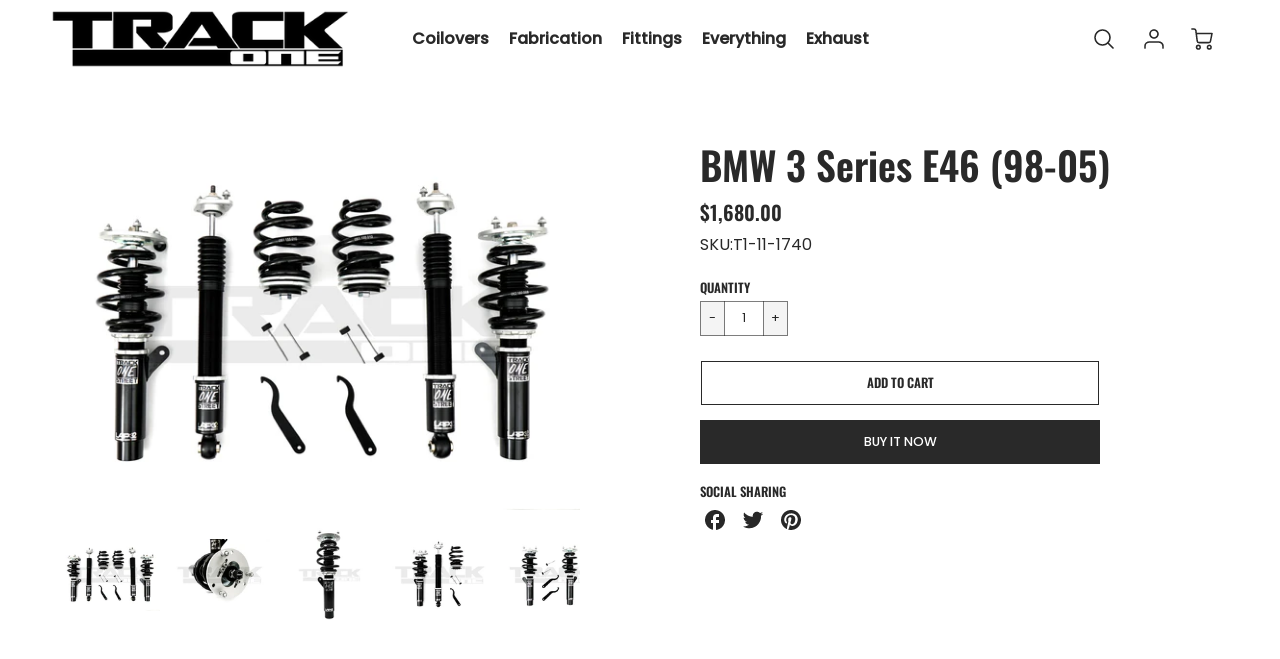

--- FILE ---
content_type: text/html; charset=utf-8
request_url: https://trackonedevelopment.com/collections/coilovers/products/bmw-3-series-e46-1998-2005-bmw-z4-2003-08
body_size: 31420
content:
<!doctype html>
<!--[if IE 8]><html class="no-js lt-ie9" lang="en"> <![endif]-->
<!--[if IE 9 ]><html class="ie9 no-js"> <![endif]-->
<!--[if (gt IE 9)|!(IE)]><!--> <html class="no-js" lang="en"> <!--<![endif]-->
<head>
  <!-- Loft Version 1.8.4 -->
  <!-- Basic page needs ================================================== -->
  <meta charset="utf-8">
  <meta http-equiv="X-UA-Compatible" content="IE=edge">
  

  <!-- Title and description ================================================== -->
  <title>
    BMW 3 Series E46 (98-05) &ndash; TrackOne Development
  </title>

  
  <meta name="description" content="T1-11-1740  BMW 3 Series E46 (1998-2005)  Spring Rate - Front 8K / Rear 10K   Street Coilovers are designed to give you the best ride quality without sacrificing any comfort or reliability. Our goal was to design a suspension setup that is reliable for daily driving while providing an enjoyable sporty ride that could b">
  

  <script>
    /*! loadJS: load a JS file asynchronously. [c]2014 @scottjehl, Filament Group, Inc. (Based on http://goo.gl/REQGQ by Paul Irish). Licensed MIT */
    (function( w ){
      var loadJS = function( src, cb, ordered ){
        "use strict";
        var tmp;
        var ref = w.document.getElementsByTagName( "script" )[ 0 ];
        var script = w.document.createElement( "script" );
  
        if (typeof(cb) === 'boolean') {
          tmp = ordered;
          ordered = cb;
          cb = tmp;
        }
  
        script.src = src;
        script.async = !ordered;
        ref.parentNode.insertBefore( script, ref );
  
        if (cb && typeof(cb) === "function") {
          script.onload = cb;
        }
        return script;
      };
      // commonjs
      if( typeof module !== "undefined" ){
        module.exports = loadJS;
      }
      else {
        w.loadJS = loadJS;
      }
    }( typeof global !== "undefined" ? global : this ));

    /*! loadCSS. [c]2020 Filament Group, Inc. MIT License */
(function(w){
	"use strict";
	/* exported loadCSS */
	var loadCSS = function( href, before, media, attributes ){
		// Arguments explained:
		// `href` [REQUIRED] is the URL for your CSS file.
		// `before` [OPTIONAL] is the element the script should use as a reference for injecting our stylesheet <link> before
		// By default, loadCSS attempts to inject the link after the last stylesheet or script in the DOM. However, you might desire a more specific location in your document.
		// `media` [OPTIONAL] is the media type or query of the stylesheet. By default it will be 'all'
		// `attributes` [OPTIONAL] is the Object of attribute name/attribute value pairs to set on the stylesheet's DOM Element.
		var doc = w.document;
		var ss = doc.createElement( "link" );
		var ref;
		if( before ){
			ref = before;
		}
		else {
			var refs = ( doc.body || doc.getElementsByTagName( "head" )[ 0 ] ).childNodes;
			ref = refs[ refs.length - 1];
		}

		var sheets = doc.styleSheets;
		// Set any of the provided attributes to the stylesheet DOM Element.
		if( attributes ){
			for( var attributeName in attributes ){
				if( attributes.hasOwnProperty( attributeName ) ){
					ss.setAttribute( attributeName, attributes[attributeName] );
				}
			}
		}
		ss.rel = "stylesheet";
		ss.href = href;
		// temporarily set media to something inapplicable to ensure it'll fetch without blocking render
		ss.media = "only x";

		// wait until body is defined before injecting link. This ensures a non-blocking load in IE11.
		function ready( cb ){
			if( doc.body ){
				return cb();
			}
			setTimeout(function(){
				ready( cb );
			});
		}
		// Inject link
			// Note: the ternary preserves the existing behavior of "before" argument, but we could choose to change the argument to "after" in a later release and standardize on ref.nextSibling for all refs
			// Note: `insertBefore` is used instead of `appendChild`, for safety re: http://www.paulirish.com/2011/surefire-dom-element-insertion/
		ready( function(){
			ref.parentNode.insertBefore( ss, ( before ? ref : ref.nextSibling ) );
		});
		// A method (exposed on return object for external use) that mimics onload by polling document.styleSheets until it includes the new sheet.
		var onloadcssdefined = function( cb ){
			var resolvedHref = ss.href;
			var i = sheets.length;
			while( i-- ){
				if( sheets[ i ].href === resolvedHref ){
					return cb();
				}
			}
			setTimeout(function() {
				onloadcssdefined( cb );
			});
		};

		function loadCB(){
			if( ss.addEventListener ){
				ss.removeEventListener( "load", loadCB );
			}
			ss.media = media || "all";
		}

		// once loaded, set link's media back to `all` so that the stylesheet applies once it loads
		if( ss.addEventListener ){
			ss.addEventListener( "load", loadCB);
		}
		ss.onloadcssdefined = onloadcssdefined;
		onloadcssdefined( loadCB );
		return ss;
	};
	// commonjs
	if( typeof exports !== "undefined" ){
		exports.loadCSS = loadCSS;
	}
	else {
		w.loadCSS = loadCSS;
	}
}( typeof global !== "undefined" ? global : this ));
  
    window.theme = window.theme || {};
    window.theme.scripts = {
      slideshow: {
        src: "//trackonedevelopment.com/cdn/shop/t/2/assets/theme_section_slideshow.js?v=10875108099983180401632951482",
        init: ''
      },
      featured_collection: {
        src: "//trackonedevelopment.com/cdn/shop/t/2/assets/theme_section_featured_collection.js?v=72737154953899809301632951480",
        init: ''
      },
      gallery: {
        src: "//trackonedevelopment.com/cdn/shop/t/2/assets/theme_section_gallery.js?v=57755925807530771731629917194",
        init: ''
      },
      banner: {
        src: "//trackonedevelopment.com/cdn/shop/t/2/assets/theme_section_banner.js?v=155340625148895870611629917184",
        init: ''
      },
      logolist: {
        src: "//trackonedevelopment.com/cdn/shop/t/2/assets/theme_section_logolist.js?v=97920713647454719551632951483",
        init: ''
      },
      blog: {
        src: "//trackonedevelopment.com/cdn/shop/t/2/assets/theme_section_blog.js?v=122647303132140317551629917183",
        init: ''
      },
      recommendations: {
        src: "//trackonedevelopment.com/cdn/shop/t/2/assets/theme_section_recommendations.js?v=49641494799344519291632951484",
        init: ''
      },
      product_page: {
        src: "//trackonedevelopment.com/cdn/shop/t/2/assets/theme_section_product.js?v=113575800114790600761629917188",
        init: ''
      },
      product_slider: {
        src: "//trackonedevelopment.com/cdn/shop/t/2/assets/theme_feature_product_slider.js?v=45917577419675254581629917190",
        init: ''
      },
      image_zoom: {
        src: "//trackonedevelopment.com/cdn/shop/t/2/assets/theme_feature_image_zoom.js?v=113600778266114275591629917194",
        init: ''
      },
      model_viewer: {
        src: "//trackonedevelopment.com/cdn/shop/t/2/assets/theme_feature_model_viewer.js?v=135142221741615583941629917177",
        init: ''
      },
      newsletter_popup: {
        src: "//trackonedevelopment.com/cdn/shop/t/2/assets/theme_feature_newsletter_popup.js?v=103370589934129437711629917170",
        init: ''
      },
      predictive_search: {
        src: "//trackonedevelopment.com/cdn/shop/t/2/assets/theme_feature_predictive_search.js?v=123752927270391579171632951480",
        init: ''
      },
      quickview: {
        src: "//trackonedevelopment.com/cdn/shop/t/2/assets/theme_quickview.js?v=84366425071674245631632951485",
        init: ''
      },
      mobile_menu: {
        src: "//trackonedevelopment.com/cdn/shop/t/2/assets/theme_feature_mobile_menu.js?v=59290481986751924761629917167",
        init: ''
      }
    }
  </script>

  <style>.wrapper {
      max-width: var(--wrapper--full);
      margin: 0 auto;
      padding: 0 4%;
    }.wrapper::after {
    content: '';
    display: table;
    clear: both; 
  }
  #preloader {
    position: fixed;
    top:0;
    left:0;
    right:0;
    bottom:0;
    background-color:var(--color_body_bg);
    z-index:99999;
    display: flex;
    justify-content: center;
    align-items: center;
  }
  </style>



  <!-- Helpers ================================================== -->
  
<style data-shopify>
@font-face {
  font-family: Poppins;
  font-weight: 400;
  font-style: normal;
  src: url("//trackonedevelopment.com/cdn/fonts/poppins/poppins_n4.0ba78fa5af9b0e1a374041b3ceaadf0a43b41362.woff2") format("woff2"),
       url("//trackonedevelopment.com/cdn/fonts/poppins/poppins_n4.214741a72ff2596839fc9760ee7a770386cf16ca.woff") format("woff");
}

  @font-face {
  font-family: Oswald;
  font-weight: 600;
  font-style: normal;
  src: url("//trackonedevelopment.com/cdn/fonts/oswald/oswald_n6.26b6bffb711f770c328e7af9685d4798dcb4f0b3.woff2") format("woff2"),
       url("//trackonedevelopment.com/cdn/fonts/oswald/oswald_n6.2feb7f52d7eb157822c86dfd93893da013b08d5d.woff") format("woff");
}

  @font-face {
  font-family: Poppins;
  font-weight: 500;
  font-style: normal;
  src: url("//trackonedevelopment.com/cdn/fonts/poppins/poppins_n5.ad5b4b72b59a00358afc706450c864c3c8323842.woff2") format("woff2"),
       url("//trackonedevelopment.com/cdn/fonts/poppins/poppins_n5.33757fdf985af2d24b32fcd84c9a09224d4b2c39.woff") format("woff");
}
 
  :root {
  /* Base units */
    --padding-unit-xl: 80px;
    --padding-unit-l: 60px;
    --padding-unit-m: 45px;
    --padding-unit-s: 30px;
    --padding-unit-xs: 15px;

  /* Padding Combos */
  --padding-standard: 45px 60px;

  /* Wrapper options */
  --wrapper--contained: 1400px;
  --wrapper--full: 1920px;


  /*================ Typography ================*/
      /* Fonts */
      --headingFontStack: Oswald, sans-serif;
      --headingFontWeight: 600;
      --headingFontStyle: normal;
      --headerLineHeight: 1.3em;
        
      --subheaderFontStack: Poppins, sans-serif;
      --subheaderFontWeight: 500;
      --subheaderFontStyle: normal;
  
      --bodyFontStack: Poppins, sans-serif;
      --bodyFontWeight: 400;
      --bodyFontStyle: normal;

      --bodyFontWeight--bold: 700;
  
      --ajax-loader-gif: url('//trackonedevelopment.com/cdn/shop/t/2/assets/ajax-loader.gif?v=166394360676579700211629917169');

  
      /* Font Size */
      --baseSizeMain: 16px;
      --nav-font-size: 1rem;    
      --input_style: none;
      --baseFontSize: 1rem;

      --header1: 2.441rem;
      --header2: 1.953rem;
      --header3: 1.25rem;
      --header4: 1.25rem;
      --header5: 1rem;
      --header6: 0.8rem;
      --smallDetail: 0.65rem;
      --baseLineHeight: 1.5em;

      --header2-mobile: 1.728rem;
  
      /* Collection */
      --collection-product-overlay: 0.25;
  
      /* SVG */
      --lifestyle1-svg: url(//trackonedevelopment.com/cdn/shop/t/2/assets/lifestyle-1.svg?v=8338176680261399321629917180);
  
      /* Placeholder Images */
      --mobile-hero-img: url(//trackonedevelopment.com/cdn/shop/t/2/assets/mobile-hero.jpg?217);  
      --placeholder-blog: url(//trackonedevelopment.com/cdn/shop/t/2/assets/placeholder-blog.png?v=6514859711069742851629917175);  
      
      /* Logo */
      --logo_max_width: 60;
  
      /*================ Colors ================*/
  
      --white: #fff;
      --black: #000;
      --color_primary: #292929; 
      --color_primary_subdued: rgba(41, 41, 41, 0.1);
      --color_primary_background_active: rgba(41, 41, 41, 0.8);
      --color_primary_placeholder: rgba(41, 41, 41, 0.08);
      --color_accent: #1990c6;
      --color_accent_subdued: rgba(25, 144, 198, 0.08);
      --color_secondary_header: #ffffff;
      --color_secondary_accent: #f5d461;
      --color_secondary_accent_subdued: rgba(245, 212, 97, 0.2);
      --color_secondary_accent_80: rgba(245, 212, 97, 0.8);
      --select_dropdown_color: rgba(0,0,0,0);
      --color_article_social_link: #232323;
  
      --colorTextBody: #282828;
      --color_body_text_subdued: rgba(40, 40, 40, 0.1);
      --colorPrimary: #292929;
      --color_primary_rgb: #292929;
      
      --colorLink: #1990c6;

      --card_bg: #ffffff;
      --card-bg-color-alpha-8: rgba(255, 255, 255, 0.84);
      --card_shadow: 0,0,0,0;
      --card_shadow_size: 0px 6px 15px 0px;

      --dropdown_shadow: -6px 27px 19px -10px rgba(0,0,0,0.10);

      /* Accessible Colors */
      --input_active_background: #ECECEC;
      --input_active_text: #282828;
      --input_active_placeholder: #f35454;
      

      /* Header Colors */
      --promo_text: #292929;
      --promo_bg: #f5d461;
      --promo_text_link: #ffffff;
      --mega_dropdown_bg: #ffffff;
      --mega_dropdown_bg_alpha: rgba(255, 255, 255, 0.2);
      --mega_dropdown_bg_alpha_0: rgba(255, 255, 255, 0);
      --mega_dropdown_links: #292929;
      --mega_dropdown_links_alpha: rgba(41, 41, 41, 0.05);
      --mega_dropdown_links_8: rgba(255, 255, 255, 0.8);
      --color_mobile_links: #292929; 
      --color_mobile_links_border: rgba(41, 41, 41, 0.8);
      --color_mobile_bg: #ffffff;
      --color_newsletter_content: #292929;
      --color_newsletter_content_subdued: rgba(41, 41, 41, 0.2);
      --color_newsletter_background: #ffffff;
      --color_newsletter_border: #e2e2e2;
      --search_border_color: #e6e6e6;
      --header_crossborder_content: rgb(41, 41, 41);
      --header_crossborder_background: #ececec;
      --mobile_crossborder_content: rgb(41, 41, 41);
      --mobile_crossborder_background: #ececec;
    
      /* Navbar Colors*/
      --navbar_background_color: #ffffff;
      --navbar_link_color: #292929;
      --navbar_link_color_alpha: rgba(41, 41, 41, 0.2);

      /* Search Popup Colors */
      --search_popup_bg: #ececec;
      --search_popup_input_bg: #FFFFFF;
      --search_popup_input_text: #282828;
      --search_popup_body_text: #282828;
      
      /* Footer Colors*/
      --color_subfooter_text: #ffffff;
      --footer_crossborder_content: #292929;
      --footer_crossborder_background: rgba(0,0,0,0);
      --color_footer_text: #282828;
      --color_footer_bg: #f8f8f8;
      --color_subfooter_bg: #292929;
      --color_footer_social_link: #1990c6;
      --color_footer_social_link_mobile: #1990c6;
  
      /* Ad Colors*/
      --collection_ad_color: ;
      --collection-ad-color-background: #252525;
  
      /* Body Colors*/
      --color_body_bg: #f1f1f1;
      --color_body_bg_5: rgba(241, 241, 241, 0.05);
      --color_body_bg_25: rgba(241, 241, 241, 0.25);
      --color_body_bg_secondary: #f5fffd;
      --color_body_bg_tertiary: #f5eed2;
      --color_body_text: #282828;
      --color_body_text_05: rgba(40, 40, 40, 0.05);
      --color_body_text_25: rgba(40, 40, 40, 0.25);
      --color_body_text_55: rgba(40, 40, 40, 0.55);
      --color_body_input_bg: rgba(40, 40, 40, 0.05);
      --color_body_text_border: rgba(40, 40, 40, 0.6);
      --color_body_text-80: rgba(40, 40, 40, 0.8);
      --color_body_text-90: rgba(40, 40, 40, 0.95);
      --color_body_text-97: rgba(40, 40, 40, 0.97);
      
      --color_border:  rgba(40, 40, 40, 0.8);

      /* Buttons */
      --button_border_radius: 0px;
      --button_text_transform: uppercase;
      --btn-style: ;
      --button_case: true;  
      --btn_primary_text_color: #ffffff;
      --btn_background_color: #292929;
      --mobile_top_button_text: #292929;
      --color_btn_background_hover: #232323;
      --color_btn_text_hover: #ffffff;
  
      /* Swatch Colors */
      --color_swatches_btn: #ffffff;
      --color_swatches_text: #282828;
      --color_swatches_border: #f2eded;
  
      /* Badges */
      --sold_badge_color: #282828;
      --sold_badge_color_text: #ffffff;
      --sale_badge_color: #1990c6;
      --sale_badge_color_text: #ffffff;
  
      /* Event colors*/
      --cart_error: #ff6d6d;
      --cart_success: #1990c6;
  }
</style> 
  <!-- /snippets/social-meta-tags.liquid -->




<meta property="og:site_name" content="TrackOne Development">
<meta property="og:url" content="https://trackonedevelopment.com/products/bmw-3-series-e46-1998-2005-bmw-z4-2003-08">
<meta property="og:title" content="BMW 3 Series E46 (98-05)">
<meta property="og:type" content="product">
<meta property="og:description" content="T1-11-1740  BMW 3 Series E46 (1998-2005)  Spring Rate - Front 8K / Rear 10K   Street Coilovers are designed to give you the best ride quality without sacrificing any comfort or reliability. Our goal was to design a suspension setup that is reliable for daily driving while providing an enjoyable sporty ride that could b">


  <meta property="og:price:amount" content="1,680.00">
  <meta property="og:price:currency" content="CAD">



  <meta property="og:image" content="http://trackonedevelopment.com/cdn/shop/products/Track_One_-_T1-11-E46_-_BMW_E46_98-05_-_1_WM__23695_1200x1200.jpg?v=1634757581"><meta property="og:image" content="http://trackonedevelopment.com/cdn/shop/products/Track_One_-_T1-11-E46_-_BMW_E46_98-05_-_8_WM__02771_1200x1200.jpg?v=1634757583"><meta property="og:image" content="http://trackonedevelopment.com/cdn/shop/products/Track_One_-_T1-11-E46_-_BMW_E46_98-05_-_7_WM__78861_1200x1200.jpg?v=1634757585">
  <meta property="og:image:secure_url" content="https://trackonedevelopment.com/cdn/shop/products/Track_One_-_T1-11-E46_-_BMW_E46_98-05_-_1_WM__23695_1200x1200.jpg?v=1634757581"><meta property="og:image:secure_url" content="https://trackonedevelopment.com/cdn/shop/products/Track_One_-_T1-11-E46_-_BMW_E46_98-05_-_8_WM__02771_1200x1200.jpg?v=1634757583"><meta property="og:image:secure_url" content="https://trackonedevelopment.com/cdn/shop/products/Track_One_-_T1-11-E46_-_BMW_E46_98-05_-_7_WM__78861_1200x1200.jpg?v=1634757585">



<meta name="twitter:card" content="summary_large_image">
<meta name="twitter:title" content="BMW 3 Series E46 (98-05)">
<meta name="twitter:description" content="T1-11-1740  BMW 3 Series E46 (1998-2005)  Spring Rate - Front 8K / Rear 10K   Street Coilovers are designed to give you the best ride quality without sacrificing any comfort or reliability. Our goal was to design a suspension setup that is reliable for daily driving while providing an enjoyable sporty ride that could b">

  <link rel="canonical" href="https://trackonedevelopment.com/products/bmw-3-series-e46-1998-2005-bmw-z4-2003-08">
  <meta name="viewport" content="width=device-width,initial-scale=1,shrink-to-fit=no">
  <meta name="theme-color" content="#292929">  

  <link rel="preconnect" href="https://cdn.shopify.com" crossorigin>
  <link rel="preconnect" href="https://fonts.shopifycdn.com" crossorigin>
  <link rel="preconnect" href="https://monorail-edge.shopifysvc.com">

  <!-- Initial CSS ================================================== -->
  <style>
.site-header {
    background-color: #ffffff;
}
.pre-header__wrapper {
    display: grid;
    max-width: 1920px;
    margin: 0 auto;
    padding: 10px 4%;
    row-gap: 15px;
}
.pre-header__wrapper {
    grid-template-columns: minmax(200px, max-content) auto;
}
.pre-header__wrapper .crossborder__form {
    justify-content: flex-end;
}
.pre-header__links {
    display: flex;
    flex-wrap: wrap;
    align-items: center;
    justify-content: flex-start;
}
.pre-header__single-link {
    font-size: 0.9rem;
    padding-right: 30px;
}
.header__content-wrapper {
    width: 100%;
    z-index: 5000;
    position: relative;
}
.site-header__logo--left {
    margin: 0;
}
@media screen and (min-width: 769px) {
    .header__wrapper {
        column-gap: 10px;
    }
    .header__wrapper--left {
        grid-template-columns: minmax(150px, 300px) auto minmax(150px, 300px);
    }
    .header__wrapper--left-below {
        grid-template-columns: 1fr 1fr;
    }
    .header__wrapper--left-below .header__nav {
        grid-row-start: 2;
        grid-column-end: span 2;
    }
    .header__wrapper--center {
        grid-template-columns: 1fr minmax(100px, min-content) 1fr;
    }
    .header__wrapper--center .header__logo {
        grid-column: 2;
        grid-row: 1;
    }
    .header__wrapper--center .header__nav {
        grid-column: 1;
        grid-row: 1;
    }
    .header__wrapper--center .header-icons {
        grid-column: 3;
        grid-row: 1;
    }
    .header__wrapper--center-below {
        grid-template-columns: 1fr 1fr 1fr;
    }
    .header__wrapper--center-below .header__logo {
        grid-row: 1;
        grid-column: 2;
        justify-content: center;
    }
    .header__wrapper--center-below .header__nav {
        grid-row-start: 2;
        grid-column-end: span 3;
        justify-content: center;
    }
    .header__wrapper--center-below .header__crossborder {
        grid-column: 1;
        grid-row: 1;
    }
}
@media screen and (max-width: 768px) {
    .header__wrapper {
        grid-template-columns: 1fr minmax(100px, max-content) 1fr;
    }
    .header__logo {
        width: 100%;
        margin: 0 auto;
    }
}
.header__logo {
    z-index: 500;
    display: flex;
    max-width: 400px;
    position: relative;
}
.header__logo--center-below {
    margin: 0 auto;
}
.header__logo img {
    max-width: 100%;
    height: auto;
    max-height: 100%;
}
.header__logo-title {
    margin: 0;
    width: 100%;
    display: flex;
    align-items: center;
}
.header__logo-title--center,
.header__logo-title--center-below {
    justify-content: center;
}
.header__logo-text {
    white-space: nowrap;
    display: inline-block;
    color: var(--navbar_link_color);
}
.site-header__cart-toggle {
    display: inline-block;
}
.site-header__search {
    display: inline-block;
    max-width: 400px;
    width: 100%;
}
.search-bar {
    width: 100%;
}
.header__crossborder {
    display: flex;
    align-items: center;
}
.header__nav {
    display: -webkit-box;
    display: -ms-flexbox;
    display: flex;
    align-items: center;
    -webkit-box-align: center;
    -ms-flex-align: center;
    align-self: center;
    font-weight: 600;
}
.header__nav--left {
    justify-content: center;
}
.header__wrapper--left .header__nav {
    flex: 1 1 auto;
}
nav {
    height: 100%;
}
.site-nav {
    display: flex;
    flex-wrap: wrap;
    align-items: center;
    height: 100%;
    cursor: default;
    margin: 0;
    column-gap: 30px;
    row-gap: 10px;
}
.site-nav__arrow-right {
    display: flex;
    align-items: center;
}
.site-nav.multinav {
    height: auto;
}
.site-header .site-nav > li > a {
    height: 100%;
    display: flex;
    align-items: center;
}
.main-menu--sticky-true {
    max-height: 75vh;
}
.single-menu-container { 

height: auto;
background:
/* Shadow covers */
linear-gradient(#ffffff 30%, rgb(255, 255, 255)),
linear-gradient(rgb(255, 255, 255), #ffffff 70%) 0 100%,

/* Shadows */
radial-gradient(farthest-side at 50% 0, rgba(255, 255, 255, 0.2), rgba(255, 255, 255, 0)),
radial-gradient(farthest-side at 50% 100%, rgba(255, 255, 255, 0.2), rgba(255, 255, 255, 0)) 0 100%;
background:
/* Shadow covers */
linear-gradient(#ffffff 30%, rgb(255, 255, 255)),
linear-gradient(rgb(255, 255, 255), #ffffff 70%) 0 100%,

/* Shadows */
linear-gradient(to top, rgba(41, 41, 41, 0.2), rgba(255, 255, 255, 0)) 50% 100%;
background-repeat: no-repeat; 
background-color: #ffffff;
background-size: 100% 30px, 100% 30px, 100% 20px, 100% 20px;

/* Opera doesn't support this in the shorthand */
background-attachment: local, local, scroll, scroll;
}
.header-icons {
    display: -webkit-box;
    display: -ms-flexbox;
    display: flex;
    -webkit-box-pack: end;
    -ms-flex-pack: end;
    justify-content: flex-end;
}
.header-icons img {
    height: 30px;
    padding-left: 15px;
}
.header-icons a.cart-wrapper {
    display: inline-block;
}
.header__individual-icon {
    width: 50px;
    height: 100%;
}
@media screen and (min-width: 769px) and (max-width: 1080px) {
    .header__wrapper {
        grid-gap: 20px;
    }
    .header__wrapper--left {
        grid-template-columns: minmax(100px, max-content) auto;
    }
    /* .header__wrapper--left .header__nav {
        grid-column-end: span 2;
    } */
    .header__wrapper--left .header-icons {
        grid-row: 1;
        grid-column: 2;
    }
}
@media screen and (max-width: 768px) {
    .header__mobile-wrapper {
        display: grid;
        grid-template-columns: 1fr 2fr 1fr;
    }
}
.header__mobile-logo {
    display: flex;
    justify-content: center;
}
.mobile-header__icon {
    display: flex;
    justify-content: flex-end;
    align-items: center;
}
.mobile-header__icon a {
    display: flex;
    justify-content: flex-end;
    align-items: center;
}
.main-menu-dropdown {
    display: none;
    position: absolute;
    width: 100%;
    left: 0;
    margin: 0;
    z-index: 2000;
    padding: 20px 4%;
    background-color: {
    }
}
.nav-hover .main-menu-dropdown--promotion {
    grid-template-columns: minmax(50%, 100%) minmax(min-content, 300px);
    grid-gap: 30px;
}
.side-end--all-single {
    display: grid;
    grid-template-columns: repeat(auto-fit, minmax(150px, 1fr));
}
.main-menu-dropdown .single-drop-arrow{
    display: none;
}
.main-menu-dropdown .main-nav-wrap {
    display: grid;
    grid-template-columns: repeat(auto-fit, minmax(150px, 1fr));
    grid-gap: 30px;
}
.site-nav__dropdown {
    list-style: none;
    margin: 0;
}
.site-nav__dropdown--side-end {
    display: grid;
    grid-template-columns: minmax(150px, 200px) minmax(min-content, auto);
}
.site-nav__dropdown--all-single {
    display: grid;
}
.side-end--all-single {
    display: grid;
    grid-template-columns: repeat(auto-fit, minmax(150px, 1fr));
}
.site-nav__grandchild {
    list-style: none;
    margin: 0;
    font-weight: 300;
}
.site-nav__grandchild-link {
    margin: 0;
}
.single-dropdown {
    display: none;
}
.nav-hover .single-dropdown,
.nav-hover .single-menu-dropdown {
    display: flex;
    display: -ms-flexbox;
    justify-content: space-between;
    border-radius: 5px;
}
.single-dropdown {
    border-radius: 0 5px 5px 5px;
    position: absolute;
    background-color: {
    }
}
.single-dropdown .grandchild-link,
.single-dropdown .main-nav-wrap {
    padding: 15px;
}
.mobile-nav__group {
    display: grid;
    grid-template-columns: 1fr;
    width: 100%;
    position: absolute;
    list-style: none;
    top: 0;
    margin: 0;
}
.mobile-nav__header {
    display: flex;
    justify-content: flex-start;
    align-items: center;
    flex-wrap: wrap;
    margin-bottom: 30px;
}
.mobile-nav__header-title {
    margin: 0;
}
.mobile-nav__header-title--main {
    padding: 0 12.5%;
}
.mobile-nav__link,
.mobile-nav__toggle-open {
    width: 100%;
    display: flex;
    justify-content: space-between;
    align-items: center;
    padding: 5px 12.5%;
}
.mobile-nav__link {
    font-size: 1.1rem;
}
.mobile-nav__parent {
    position: absolute;
    top: 60px;
}
.mobile-nav__parent--level2-open {
    transform: translate3d(-100%, 0, 0);
}
.mobile-nav__parent--level3-open {
    transform: translate3d(-200%, 0, 0);
}
.mobile-nav__child {
    right: -100%;
    transform: translate3d(-100%, 0, 0);
    display: none;
}
.mobile-nav__child--open {
    right: -100%;
    display: grid;
}
.mobile-nav__grandchild {
    right: -100%;
    transform: translate3d(-100%, 0, 0);
    display: none;
}
.mobile-nav__group--closed-right {
    position: absolute;
    right: -100%;
    display: none;
}
.mobile-nav__group--open {
    display: block;
}
.mobile-nav__group--exit-to-left {
    transform: translate3d(-100%, 0, 0);
    transition: all 0.6s cubic-bezier(0.57, 0.06, 0.05, 0.95);
}
.mobile-nav__group--exit-to-right {
    transform: translate3d(100%, 0, 0);
    transition: all 0.6s cubic-bezier(0.57, 0.06, 0.05, 0.95);
}
.mobile-nav__group--enter-from-right {
    transform: translate3d(0, 0, 0);
    transition: all 0.6s cubic-bezier(0.57, 0.06, 0.05, 0.95);
}
.mobile-nav__group--enter-from-left {
    transform: translate3d(0, 0, 0);
    transition: all 0.6s cubic-bezier(0.57, 0.06, 0.05, 0.95);
}

</style>
  


<style>
  .section__standard-spacing--none{
    padding: 0;
  }
  img.lazyload:not([src]) {
	  visibility: hidden;
  }
  @media screen and (min-width: 769px){
    .section__standard-spacing--small{
      padding: 15px 0;
    }
    .section__standard-spacing--medium{
      padding: 30px 0;
    }
    .section__standard-spacing--large{
      padding: 45px 0;
    }
  }
  @media screen and (max-width: 768px){
    .section__standard-spacing--small{
      padding: 5px 0;
    }
    .section__standard-spacing--medium{
      padding: 15px 0;
    }
    .section__standard-spacing--large{
      padding: 30px 0;
    }
  }
</style>
<style>
.lazyloading{opacity:0;transition:opacity .3s}img.lazyload:not([src]){visibility:hidden}html{font-size:var(--baseSizeMain);font-family:var(--bodyFontStack);font-weight:var(--bodyFontWeight);-webkit-font-smoothing:antialiased;-webkit-text-size-adjust:100%;color:var(--colorTextBody);line-height:1.3}.supports-fontface .icon-fallback-text .fallback-text,.visually-hidden{position:absolute;overflow:hidden;clip:rect(0 0 0 0);height:1px;width:1px;margin:-1px;padding:0;border:0}.h1,.h2,h1,h2{display:block;font-family:var(--headingFontStack);font-weight:var(--headingFontWeight);margin:0 0 10px;line-height:var(--headingLineHeight);color:var(--colorPrimary)}.h1 a,.h2 a,h1 a,h2 a{text-decoration:none;font-weight:inherit;color:var(--colorPrimary)}.h3,h3{display:block;font-weight:var(--subheaderFontWeight);font-family:var(--subheaderFontStack);font-style:var(--subheaderFontStyle);margin:0 0 15px;line-height:var(--headerLineHeight);color:var(--colorPrimary)}.h3 a,h3 a{text-decoration:none;font-weight:inherit;color:var(--colorPrimary)}.h4,h4{display:block;font-weight:var(--headingFontWeight);font-family:var(--headingFontStack);font-style:var(--headingFontStyle);margin:0 0 10px;line-height:var(--headingLineHeight);color:var(--colorPrimary)}.h4 a,h4 a{text-decoration:none;font-weight:inherit;color:var(--colorPrimary)}.h5,h5{display:block;font-family:var(--headingFontStack);font-weight:var(--headingFontWeight);text-transform:var(--button_text_transform);line-height:var(--headingLineHeight);color:var(--colorPrimary);margin:0 0 15px}.h5 a,h5 a{text-decoration:none;font-weight:inherit;color:var(--colorPrimary)}.h5 a:hover,h5 a:hover{color:var(--colorLink)}.h6,h6{display:block;font-family:var(--headingFontStack);line-height:var(--headingLineHeight);font-weight:var(--headingFontWeight);text-transform:var(--button_text_transform);color:var(--colorPrimary);margin:0 0 5px}.h6 a,h6 a{text-decoration:none;font-weight:inherit;color:var(--colorPrimary);text-transform:var(--button_text_transform)}@media screen and (min-width:769px){.h1,h1{font-size:2.441rem}.h2,h2{font-size:1.953rem}.h3,h3{font-size:1.25rem}.h4,h4{font-size:1.25rem}.h5,h5{font-size:1rem}.h6,h6{font-size:.8rem}}@media screen and (max-width:768px){.h1,h1{font-size:2.074rem}.h2,h2{font-size:1.728rem}.h3,h3{font-size:1.2rem}.h4,h4{font-size:1.2rem}.h5,h5{font-size:1rem}.h6,h6{font-size:.833rem}}@media screen and (max-width:480px){.section__standard-margin{margin-bottom:15px}}@media screen and (min-width:481px) and (max-width:1180px){.section__standard-margin{margin-bottom:15px}}@media screen and (min-width:1181px){.section__standard-margin{margin-bottom:30px}}.element__interior-padding--small-card-image{padding:0}.element__interior-padding--small-card-text{padding:0}.element__exterior-padding--small-card{padding:15px}.standard__element-spacing--right-small{margin-right:10px;margin-bottom:10px}.section__standard-spacing--sides{padding:0 1%}@media screen and (max-width:480px){.section__standard-spacing{padding:5% 10%}.section__standard-spacing--internal{padding:5% 10%}.section__standard-spacing--internal-wide{padding:10%}.section__standard-spacing--internal-small{padding:10%}.section__standard-spacing--even{padding:30px}.section__standard-spacing--even-medium{padding:15px}.section__standard-spacing--even-small{padding:15px}.section__standard-spacing--even-small-sides{padding:0 15px}.section__standard-spacing--top-bottom{padding:30px 0 30px 0}.section__standard-spacing--bottom{padding:0 0 30px 0}.section__standard-spacing--sides-bottom{padding:0 15px 15px 15px}.section__standard-spacing--full--section-header{padding:30px 15px 15px 15px}.section__standard-spacing--top-sides--section-header{padding:30px 15px 0 15px}}@media screen and (max-width:768px){.section__unique-spacing--lg-sm{padding:1%}.section__standard-spacing{padding:30px}.section__unique-spacing--fp-photo{padding:1%}.section__unique-spacing--fp-description{padding:30px 10%}.section__standard-offset{padding:7.5px}}@media screen and (min-width:769px){.section__standard-offset{padding:15px}}@media screen and (min-width:769px) and (max-width:1180px){.section__unique-spacing--lg-sm{padding:30px}.section__standard-spacing{padding:40px}.section__unique-spacing--fp-photo{padding:3%}.section__unique-spacing--fp-description{padding:3%}}@media screen and (min-width:481px) and (max-width:1180px){.section__standard-spacing--internal{padding:5% 10%}.section__standard-spacing--internal-small{padding:10%}.section__standard-spacing--even{padding:30px}.section__standard-spacing--even-medium{padding:30px}.section__standard-spacing--even-small{padding:15px}.section__standard-spacing--even-small-sides{padding:0 15px}.section__standard-spacing--top-bottom{padding:30px 0 30px 0}.section__standard-spacing--bottom{padding:0 0 30px 0}.section__standard-spacing--sides-bottom{padding:0 30px 30px 30px}.section__standard-spacing--full--section-header{padding:30px 15px 15px 15px}.section__standard-spacing--top-sides--section-header{padding:30px 15px 0 15px}}@media screen and (min-width:1181px){.section__unique-spacing--lg-sm{padding:60px}.section__standard-spacing{padding:var(--padding-standard)}.section__standard-spacing--internal{padding:10%}.section__standard-spacing--internal-small{padding:10%}.section__unique-spacing--fp-photo{padding:5%}.section__unique-spacing--fp-description{padding:5%}.section__standard-spacing--even{padding:60px}.section__standard-spacing--even-medium{padding:45px}.section__standard-spacing--even-small{padding:30px}.section__standard-spacing--even-small-sides{padding:0 30px}.section__standard-spacing--top-bottom{padding:45px 0 45px 0}.section__standard-spacing--bottom{padding:0 0 30px 0}.section__standard-spacing--sides-bottom{padding:0 30px 30px 30px}.section__standard-spacing--full--section-header{padding:45px 30px 30px 30px}.section__standard-spacing--top-sides--section-header{padding:45px 30px 0 30px}}.promo-bar__slide:nth-child(n+2),.slideshow__slide:nth-child(n+2){display:none}.flickity-slider .promo-bar__slide,.flickity-slider .slideshow__slide{display:flex}.slideshow__dot-wrapper{min-height:61px}.animations-enabled .section__image-animations--scale{transform:scale(1.25) translateZ(0);opacity:0}.animations-enabled .section__load-animations--scale{transform:scale(1) translateZ(0);opacity:1}
</style> 
<link rel="preload" href="//trackonedevelopment.com/cdn/shop/t/2/assets/header_styles.min.css?v=175818422591316116451632951486" as="style">
  <link rel="preload" href="//trackonedevelopment.com/cdn/shop/t/2/assets/theme.min.css?v=145623685972016525521632951481" as="style">
  <!-- <link rel="preload" href="//trackonedevelopment.com/cdn/shop/t/2/assets/featured-collection.min.css?v=176439941900427540151629917196" as="style"> -->
  <link rel="preload" as="font" href="//trackonedevelopment.com/cdn/fonts/poppins/poppins_n4.0ba78fa5af9b0e1a374041b3ceaadf0a43b41362.woff2" type="font/woff2" crossorigin>
  <link rel="preload" as="font" href="//trackonedevelopment.com/cdn/fonts/oswald/oswald_n6.26b6bffb711f770c328e7af9685d4798dcb4f0b3.woff2" type="font/woff2" crossorigin>
  <link rel="preload" as="font" href="//trackonedevelopment.com/cdn/fonts/poppins/poppins_n5.ad5b4b72b59a00358afc706450c864c3c8323842.woff2" type="font/woff2" crossorigin>

  <link rel="preload" href="//trackonedevelopment.com/cdn/shop/t/2/assets/vendor_jquery.js?v=60938658743091704111629917197" as="script">
  <link rel="preload" href="//trackonedevelopment.com/cdn/shop/t/2/assets/commons.js?v=1346876597059087651632951485" as="script">
  <link rel="preload" href="//trackonedevelopment.com/cdn/shop/t/2/assets/theme_sections.js?v=183899182406936911461629917170" as="script"><link rel="preload" href="//trackonedevelopment.com/cdn/shop/t/2/assets/theme_template_product.js?v=125595692052424838841629917172" as="script"><link rel="preload" href="//trackonedevelopment.com/cdn/shop/t/2/assets/theme.js?v=46632058936424707881632951483" as="script">
  

  <!-- THEME JS INIT -->  
  <script defer src="//trackonedevelopment.com/cdn/shop/t/2/assets/vendor_jquery.js?v=60938658743091704111629917197"></script>
  <script defer src="//trackonedevelopment.com/cdn/shop/t/2/assets/commons.js?v=1346876597059087651632951485"></script>
  
  <!-- Base CSS ================================================== -->
  <link rel="stylesheet" href="//trackonedevelopment.com/cdn/shop/t/2/assets/header_styles.min.css?v=175818422591316116451632951486">
  <link rel="stylesheet" href="//trackonedevelopment.com/cdn/shop/t/2/assets/theme.min.css?v=145623685972016525521632951481">

  <script defer src="//trackonedevelopment.com/cdn/shop/t/2/assets/theme_sections.js?v=183899182406936911461629917170"></script><script defer src="//trackonedevelopment.com/cdn/shop/t/2/assets/theme_template_product.js?v=125595692052424838841629917172"></script><script defer src="//trackonedevelopment.com/cdn/shop/t/2/assets/theme.js?v=46632058936424707881632951483"></script>


  <!--[if IE 9 ]>
  <link href="//trackonedevelopment.com/cdn/shop/t/2/assets/theme-IE.scss.css?v=31952179711521192511629917221" rel="stylesheet" type="text/css" media="all" /> 
  <![endif]-->

  








 



<script>
    window.theme = window.theme || {};
    window.theme.settings = window.theme.settings || {};

    window.theme.HashScrolling = function(){return};
    window.theme.routes = {
      root_url: '/',
      account_url: '/account',
      account_login_url: '/account/login',
      account_logout_url: '/account/logout',
      account_recover_url: '/account/recover',
      account_register_url: '/account/register',
      account_addresses_url: '/account/addresses',
      collections_url: '/collections',
      all_products_collection_url: '/collections/all',
      product_recommendations_url: '/recommendations/products',
      search_url: '/search',
      cart_url: '/cart',
      cart_add_url: '/cart/add',
      cart_change_url: '/cart/change',
      cart_clear_url: '/cart/clear',
    };
    window.theme.settings = {
      enable_preloader: 'false',
      enable_animations: 'true',
      search_product_title: 'Products',
      search_soldout_label: 'Sold Out',
      search_sale_label: 'Sale',
      search_page_title: 'Pages',
      search_article_title: 'Articles',
      search_product_width: 'false',
      search_border_color: '#e6e6e6',
      search_show_reviews: 'false',
      search_force_product_height: 'false',
      search_product_image_height: '300',
      search_mobile_product_image_height: 'false',
      search_product_overlay: '25',
      search_overlay_color: '#ffffff',
      search_image_fill: 'false',
      search_show_tile_view: 'true',
      search_no_results: 'Your search did not return any results',
      show_badge: 'true',
      display_circle: 'false',
      display_rectangle: 'true',
      enable_quick: 'true',
      delimiter: '::',
      moneyFormat: '${{amount}}',
    };
    window.theme.settings.promo = {
      expand: 'Expand',
      close: 'Expand',
    };
    window.theme.settings.product = {
      unavailable: "Unavailable",
      add_to_cart: "Add to Cart",
      sold_out: "Sold Out",
      compare_at: "",
      moneyFormat: "${{amount}}",
      moneyFormatWithCurrency: "${{amount}} CAD",
    };
    window.theme.settings.features = window.theme.settings.features || {};
    window.theme.settings.features.newsletter = {
      popupEnabled: 'false',
      testModeOn: 'false',
      delayBeforeShowing: '1000',
    };

</script>


  <script>

  

  window.addEventListener('load', (event) => {
    });
        

  </script>

  <!--[if IE 9]>
  <script type="text/javascript">
  !function(r){function e(r,e,n,t,o,u){for(var a=0,c=0,f=(r=String(r)).length,d="",i=0;c<f;){var h=r.charCodeAt(c);for(a=(a<<o)+(h=h<256?n[h]:-1),i+=o;i>=u;){var C=a>>(i-=u);d+=t.charAt(C),a^=C<<i}++c}return!e&&i>0&&(d+=t.charAt(a<<u-i)),d}for(var n="ABCDEFGHIJKLMNOPQRSTUVWXYZabcdefghijklmnopqrstuvwxyz0123456789+/",t="",o=[256],u=[256],a=0,c={encode:function(r){return r.replace(/[\u0080-\u07ff]/g,function(r){var e=r.charCodeAt(0);return String.fromCharCode(192|e>>6,128|63&e)}).replace(/[\u0800-\uffff]/g,function(r){var e=r.charCodeAt(0);return String.fromCharCode(224|e>>12,128|e>>6&63,128|63&e)})},decode:function(r){return r.replace(/[\u00e0-\u00ef][\u0080-\u00bf][\u0080-\u00bf]/g,function(r){var e=(15&r.charCodeAt(0))<<12|(63&r.charCodeAt(1))<<6|63&r.charCodeAt(2);return String.fromCharCode(e)}).replace(/[\u00c0-\u00df][\u0080-\u00bf]/g,function(r){var e=(31&r.charCodeAt(0))<<6|63&r.charCodeAt(1);return String.fromCharCode(e)})}};a<256;){var f=String.fromCharCode(a);t+=f,u[a]=a,o[a]=n.indexOf(f),++a}var d=r.base64=function(r,e,n){return e?d[r](e,n):r?null:this};d.btoa=d.encode=function(r,t){return r=!1===d.raw||d.utf8encode||t?c.encode(r):r,(r=e(r,!1,u,n,8,6))+"====".slice(r.length%4||4)},d.atob=d.decode=function(r,n){var u=(r=String(r).split("=")).length;do{r[--u]=e(r[u],!0,o,t,6,8)}while(u>0);return r=r.join(""),!1===d.raw||d.utf8decode||n?c.decode(r):r}}(jQuery);
  var btoa = function (str) {return jQuery.base64.encode(str);};
  </script>
  <![endif]-->
  <script>window.performance && window.performance.mark && window.performance.mark('shopify.content_for_header.start');</script><meta id="shopify-digital-wallet" name="shopify-digital-wallet" content="/58343456926/digital_wallets/dialog">
<meta name="shopify-checkout-api-token" content="df0607a9b92ea802c2ce6ffade819953">
<meta id="in-context-paypal-metadata" data-shop-id="58343456926" data-venmo-supported="false" data-environment="production" data-locale="en_US" data-paypal-v4="true" data-currency="CAD">
<link rel="alternate" type="application/json+oembed" href="https://trackonedevelopment.com/products/bmw-3-series-e46-1998-2005-bmw-z4-2003-08.oembed">
<script async="async" src="/checkouts/internal/preloads.js?locale=en-CA"></script>
<script id="shopify-features" type="application/json">{"accessToken":"df0607a9b92ea802c2ce6ffade819953","betas":["rich-media-storefront-analytics"],"domain":"trackonedevelopment.com","predictiveSearch":true,"shopId":58343456926,"locale":"en"}</script>
<script>var Shopify = Shopify || {};
Shopify.shop = "trackone-development.myshopify.com";
Shopify.locale = "en";
Shopify.currency = {"active":"CAD","rate":"1.0"};
Shopify.country = "CA";
Shopify.theme = {"name":"Loft","id":126398464158,"schema_name":"Loft","schema_version":"1.8.4","theme_store_id":846,"role":"main"};
Shopify.theme.handle = "null";
Shopify.theme.style = {"id":null,"handle":null};
Shopify.cdnHost = "trackonedevelopment.com/cdn";
Shopify.routes = Shopify.routes || {};
Shopify.routes.root = "/";</script>
<script type="module">!function(o){(o.Shopify=o.Shopify||{}).modules=!0}(window);</script>
<script>!function(o){function n(){var o=[];function n(){o.push(Array.prototype.slice.apply(arguments))}return n.q=o,n}var t=o.Shopify=o.Shopify||{};t.loadFeatures=n(),t.autoloadFeatures=n()}(window);</script>
<script id="shop-js-analytics" type="application/json">{"pageType":"product"}</script>
<script defer="defer" async type="module" src="//trackonedevelopment.com/cdn/shopifycloud/shop-js/modules/v2/client.init-shop-cart-sync_DtuiiIyl.en.esm.js"></script>
<script defer="defer" async type="module" src="//trackonedevelopment.com/cdn/shopifycloud/shop-js/modules/v2/chunk.common_CUHEfi5Q.esm.js"></script>
<script type="module">
  await import("//trackonedevelopment.com/cdn/shopifycloud/shop-js/modules/v2/client.init-shop-cart-sync_DtuiiIyl.en.esm.js");
await import("//trackonedevelopment.com/cdn/shopifycloud/shop-js/modules/v2/chunk.common_CUHEfi5Q.esm.js");

  window.Shopify.SignInWithShop?.initShopCartSync?.({"fedCMEnabled":true,"windoidEnabled":true});

</script>
<script>(function() {
  var isLoaded = false;
  function asyncLoad() {
    if (isLoaded) return;
    isLoaded = true;
    var urls = ["https:\/\/instafeed.nfcube.com\/cdn\/3ca64b644f001485fb40b8fae3f80a33.js?shop=trackone-development.myshopify.com"];
    for (var i = 0; i < urls.length; i++) {
      var s = document.createElement('script');
      s.type = 'text/javascript';
      s.async = true;
      s.src = urls[i];
      var x = document.getElementsByTagName('script')[0];
      x.parentNode.insertBefore(s, x);
    }
  };
  if(window.attachEvent) {
    window.attachEvent('onload', asyncLoad);
  } else {
    window.addEventListener('load', asyncLoad, false);
  }
})();</script>
<script id="__st">var __st={"a":58343456926,"offset":-18000,"reqid":"7ab23ba8-f141-474a-8cc4-b246104d1fb6-1766943688","pageurl":"trackonedevelopment.com\/collections\/coilovers\/products\/bmw-3-series-e46-1998-2005-bmw-z4-2003-08","u":"e1595678f10e","p":"product","rtyp":"product","rid":7026886344862};</script>
<script>window.ShopifyPaypalV4VisibilityTracking = true;</script>
<script id="captcha-bootstrap">!function(){'use strict';const t='contact',e='account',n='new_comment',o=[[t,t],['blogs',n],['comments',n],[t,'customer']],c=[[e,'customer_login'],[e,'guest_login'],[e,'recover_customer_password'],[e,'create_customer']],r=t=>t.map((([t,e])=>`form[action*='/${t}']:not([data-nocaptcha='true']) input[name='form_type'][value='${e}']`)).join(','),a=t=>()=>t?[...document.querySelectorAll(t)].map((t=>t.form)):[];function s(){const t=[...o],e=r(t);return a(e)}const i='password',u='form_key',d=['recaptcha-v3-token','g-recaptcha-response','h-captcha-response',i],f=()=>{try{return window.sessionStorage}catch{return}},m='__shopify_v',_=t=>t.elements[u];function p(t,e,n=!1){try{const o=window.sessionStorage,c=JSON.parse(o.getItem(e)),{data:r}=function(t){const{data:e,action:n}=t;return t[m]||n?{data:e,action:n}:{data:t,action:n}}(c);for(const[e,n]of Object.entries(r))t.elements[e]&&(t.elements[e].value=n);n&&o.removeItem(e)}catch(o){console.error('form repopulation failed',{error:o})}}const l='form_type',E='cptcha';function T(t){t.dataset[E]=!0}const w=window,h=w.document,L='Shopify',v='ce_forms',y='captcha';let A=!1;((t,e)=>{const n=(g='f06e6c50-85a8-45c8-87d0-21a2b65856fe',I='https://cdn.shopify.com/shopifycloud/storefront-forms-hcaptcha/ce_storefront_forms_captcha_hcaptcha.v1.5.2.iife.js',D={infoText:'Protected by hCaptcha',privacyText:'Privacy',termsText:'Terms'},(t,e,n)=>{const o=w[L][v],c=o.bindForm;if(c)return c(t,g,e,D).then(n);var r;o.q.push([[t,g,e,D],n]),r=I,A||(h.body.append(Object.assign(h.createElement('script'),{id:'captcha-provider',async:!0,src:r})),A=!0)});var g,I,D;w[L]=w[L]||{},w[L][v]=w[L][v]||{},w[L][v].q=[],w[L][y]=w[L][y]||{},w[L][y].protect=function(t,e){n(t,void 0,e),T(t)},Object.freeze(w[L][y]),function(t,e,n,w,h,L){const[v,y,A,g]=function(t,e,n){const i=e?o:[],u=t?c:[],d=[...i,...u],f=r(d),m=r(i),_=r(d.filter((([t,e])=>n.includes(e))));return[a(f),a(m),a(_),s()]}(w,h,L),I=t=>{const e=t.target;return e instanceof HTMLFormElement?e:e&&e.form},D=t=>v().includes(t);t.addEventListener('submit',(t=>{const e=I(t);if(!e)return;const n=D(e)&&!e.dataset.hcaptchaBound&&!e.dataset.recaptchaBound,o=_(e),c=g().includes(e)&&(!o||!o.value);(n||c)&&t.preventDefault(),c&&!n&&(function(t){try{if(!f())return;!function(t){const e=f();if(!e)return;const n=_(t);if(!n)return;const o=n.value;o&&e.removeItem(o)}(t);const e=Array.from(Array(32),(()=>Math.random().toString(36)[2])).join('');!function(t,e){_(t)||t.append(Object.assign(document.createElement('input'),{type:'hidden',name:u})),t.elements[u].value=e}(t,e),function(t,e){const n=f();if(!n)return;const o=[...t.querySelectorAll(`input[type='${i}']`)].map((({name:t})=>t)),c=[...d,...o],r={};for(const[a,s]of new FormData(t).entries())c.includes(a)||(r[a]=s);n.setItem(e,JSON.stringify({[m]:1,action:t.action,data:r}))}(t,e)}catch(e){console.error('failed to persist form',e)}}(e),e.submit())}));const S=(t,e)=>{t&&!t.dataset[E]&&(n(t,e.some((e=>e===t))),T(t))};for(const o of['focusin','change'])t.addEventListener(o,(t=>{const e=I(t);D(e)&&S(e,y())}));const B=e.get('form_key'),M=e.get(l),P=B&&M;t.addEventListener('DOMContentLoaded',(()=>{const t=y();if(P)for(const e of t)e.elements[l].value===M&&p(e,B);[...new Set([...A(),...v().filter((t=>'true'===t.dataset.shopifyCaptcha))])].forEach((e=>S(e,t)))}))}(h,new URLSearchParams(w.location.search),n,t,e,['guest_login'])})(!0,!0)}();</script>
<script integrity="sha256-4kQ18oKyAcykRKYeNunJcIwy7WH5gtpwJnB7kiuLZ1E=" data-source-attribution="shopify.loadfeatures" defer="defer" src="//trackonedevelopment.com/cdn/shopifycloud/storefront/assets/storefront/load_feature-a0a9edcb.js" crossorigin="anonymous"></script>
<script data-source-attribution="shopify.dynamic_checkout.dynamic.init">var Shopify=Shopify||{};Shopify.PaymentButton=Shopify.PaymentButton||{isStorefrontPortableWallets:!0,init:function(){window.Shopify.PaymentButton.init=function(){};var t=document.createElement("script");t.src="https://trackonedevelopment.com/cdn/shopifycloud/portable-wallets/latest/portable-wallets.en.js",t.type="module",document.head.appendChild(t)}};
</script>
<script data-source-attribution="shopify.dynamic_checkout.buyer_consent">
  function portableWalletsHideBuyerConsent(e){var t=document.getElementById("shopify-buyer-consent"),n=document.getElementById("shopify-subscription-policy-button");t&&n&&(t.classList.add("hidden"),t.setAttribute("aria-hidden","true"),n.removeEventListener("click",e))}function portableWalletsShowBuyerConsent(e){var t=document.getElementById("shopify-buyer-consent"),n=document.getElementById("shopify-subscription-policy-button");t&&n&&(t.classList.remove("hidden"),t.removeAttribute("aria-hidden"),n.addEventListener("click",e))}window.Shopify?.PaymentButton&&(window.Shopify.PaymentButton.hideBuyerConsent=portableWalletsHideBuyerConsent,window.Shopify.PaymentButton.showBuyerConsent=portableWalletsShowBuyerConsent);
</script>
<script>
  function portableWalletsCleanup(e){e&&e.src&&console.error("Failed to load portable wallets script "+e.src);var t=document.querySelectorAll("shopify-accelerated-checkout .shopify-payment-button__skeleton, shopify-accelerated-checkout-cart .wallet-cart-button__skeleton"),e=document.getElementById("shopify-buyer-consent");for(let e=0;e<t.length;e++)t[e].remove();e&&e.remove()}function portableWalletsNotLoadedAsModule(e){e instanceof ErrorEvent&&"string"==typeof e.message&&e.message.includes("import.meta")&&"string"==typeof e.filename&&e.filename.includes("portable-wallets")&&(window.removeEventListener("error",portableWalletsNotLoadedAsModule),window.Shopify.PaymentButton.failedToLoad=e,"loading"===document.readyState?document.addEventListener("DOMContentLoaded",window.Shopify.PaymentButton.init):window.Shopify.PaymentButton.init())}window.addEventListener("error",portableWalletsNotLoadedAsModule);
</script>

<script type="module" src="https://trackonedevelopment.com/cdn/shopifycloud/portable-wallets/latest/portable-wallets.en.js" onError="portableWalletsCleanup(this)" crossorigin="anonymous"></script>
<script nomodule>
  document.addEventListener("DOMContentLoaded", portableWalletsCleanup);
</script>

<link id="shopify-accelerated-checkout-styles" rel="stylesheet" media="screen" href="https://trackonedevelopment.com/cdn/shopifycloud/portable-wallets/latest/accelerated-checkout-backwards-compat.css" crossorigin="anonymous">
<style id="shopify-accelerated-checkout-cart">
        #shopify-buyer-consent {
  margin-top: 1em;
  display: inline-block;
  width: 100%;
}

#shopify-buyer-consent.hidden {
  display: none;
}

#shopify-subscription-policy-button {
  background: none;
  border: none;
  padding: 0;
  text-decoration: underline;
  font-size: inherit;
  cursor: pointer;
}

#shopify-subscription-policy-button::before {
  box-shadow: none;
}

      </style>

<script>window.performance && window.performance.mark && window.performance.mark('shopify.content_for_header.end');</script>
  <!-- Header hook for plugins ================================================== -->
  <!-- /snippets/oldIE-js.liquid -->


<!--[if lt IE 9]>
<script src="//cdnjs.cloudflare.com/ajax/libs/html5shiv/3.7.2/html5shiv.min.js" type="text/javascript"></script>
<script src="//trackonedevelopment.com/cdn/shop/t/2/assets/respond.min.js?217" type="text/javascript"></script>
<link href="//trackonedevelopment.com/cdn/shop/t/2/assets/respond-proxy.html" id="respond-proxy" rel="respond-proxy" />
<link href="//trackonedevelopment.com/search?q=63c5e4c7018ae7e69d36e0ae68150529" id="respond-redirect" rel="respond-redirect" />
<script src="//trackonedevelopment.com/search?q=63c5e4c7018ae7e69d36e0ae68150529" type="text/javascript"></script>
<![endif]-->


<link href="https://monorail-edge.shopifysvc.com" rel="dns-prefetch">
<script>(function(){if ("sendBeacon" in navigator && "performance" in window) {try {var session_token_from_headers = performance.getEntriesByType('navigation')[0].serverTiming.find(x => x.name == '_s').description;} catch {var session_token_from_headers = undefined;}var session_cookie_matches = document.cookie.match(/_shopify_s=([^;]*)/);var session_token_from_cookie = session_cookie_matches && session_cookie_matches.length === 2 ? session_cookie_matches[1] : "";var session_token = session_token_from_headers || session_token_from_cookie || "";function handle_abandonment_event(e) {var entries = performance.getEntries().filter(function(entry) {return /monorail-edge.shopifysvc.com/.test(entry.name);});if (!window.abandonment_tracked && entries.length === 0) {window.abandonment_tracked = true;var currentMs = Date.now();var navigation_start = performance.timing.navigationStart;var payload = {shop_id: 58343456926,url: window.location.href,navigation_start,duration: currentMs - navigation_start,session_token,page_type: "product"};window.navigator.sendBeacon("https://monorail-edge.shopifysvc.com/v1/produce", JSON.stringify({schema_id: "online_store_buyer_site_abandonment/1.1",payload: payload,metadata: {event_created_at_ms: currentMs,event_sent_at_ms: currentMs}}));}}window.addEventListener('pagehide', handle_abandonment_event);}}());</script>
<script id="web-pixels-manager-setup">(function e(e,d,r,n,o){if(void 0===o&&(o={}),!Boolean(null===(a=null===(i=window.Shopify)||void 0===i?void 0:i.analytics)||void 0===a?void 0:a.replayQueue)){var i,a;window.Shopify=window.Shopify||{};var t=window.Shopify;t.analytics=t.analytics||{};var s=t.analytics;s.replayQueue=[],s.publish=function(e,d,r){return s.replayQueue.push([e,d,r]),!0};try{self.performance.mark("wpm:start")}catch(e){}var l=function(){var e={modern:/Edge?\/(1{2}[4-9]|1[2-9]\d|[2-9]\d{2}|\d{4,})\.\d+(\.\d+|)|Firefox\/(1{2}[4-9]|1[2-9]\d|[2-9]\d{2}|\d{4,})\.\d+(\.\d+|)|Chrom(ium|e)\/(9{2}|\d{3,})\.\d+(\.\d+|)|(Maci|X1{2}).+ Version\/(15\.\d+|(1[6-9]|[2-9]\d|\d{3,})\.\d+)([,.]\d+|)( \(\w+\)|)( Mobile\/\w+|) Safari\/|Chrome.+OPR\/(9{2}|\d{3,})\.\d+\.\d+|(CPU[ +]OS|iPhone[ +]OS|CPU[ +]iPhone|CPU IPhone OS|CPU iPad OS)[ +]+(15[._]\d+|(1[6-9]|[2-9]\d|\d{3,})[._]\d+)([._]\d+|)|Android:?[ /-](13[3-9]|1[4-9]\d|[2-9]\d{2}|\d{4,})(\.\d+|)(\.\d+|)|Android.+Firefox\/(13[5-9]|1[4-9]\d|[2-9]\d{2}|\d{4,})\.\d+(\.\d+|)|Android.+Chrom(ium|e)\/(13[3-9]|1[4-9]\d|[2-9]\d{2}|\d{4,})\.\d+(\.\d+|)|SamsungBrowser\/([2-9]\d|\d{3,})\.\d+/,legacy:/Edge?\/(1[6-9]|[2-9]\d|\d{3,})\.\d+(\.\d+|)|Firefox\/(5[4-9]|[6-9]\d|\d{3,})\.\d+(\.\d+|)|Chrom(ium|e)\/(5[1-9]|[6-9]\d|\d{3,})\.\d+(\.\d+|)([\d.]+$|.*Safari\/(?![\d.]+ Edge\/[\d.]+$))|(Maci|X1{2}).+ Version\/(10\.\d+|(1[1-9]|[2-9]\d|\d{3,})\.\d+)([,.]\d+|)( \(\w+\)|)( Mobile\/\w+|) Safari\/|Chrome.+OPR\/(3[89]|[4-9]\d|\d{3,})\.\d+\.\d+|(CPU[ +]OS|iPhone[ +]OS|CPU[ +]iPhone|CPU IPhone OS|CPU iPad OS)[ +]+(10[._]\d+|(1[1-9]|[2-9]\d|\d{3,})[._]\d+)([._]\d+|)|Android:?[ /-](13[3-9]|1[4-9]\d|[2-9]\d{2}|\d{4,})(\.\d+|)(\.\d+|)|Mobile Safari.+OPR\/([89]\d|\d{3,})\.\d+\.\d+|Android.+Firefox\/(13[5-9]|1[4-9]\d|[2-9]\d{2}|\d{4,})\.\d+(\.\d+|)|Android.+Chrom(ium|e)\/(13[3-9]|1[4-9]\d|[2-9]\d{2}|\d{4,})\.\d+(\.\d+|)|Android.+(UC? ?Browser|UCWEB|U3)[ /]?(15\.([5-9]|\d{2,})|(1[6-9]|[2-9]\d|\d{3,})\.\d+)\.\d+|SamsungBrowser\/(5\.\d+|([6-9]|\d{2,})\.\d+)|Android.+MQ{2}Browser\/(14(\.(9|\d{2,})|)|(1[5-9]|[2-9]\d|\d{3,})(\.\d+|))(\.\d+|)|K[Aa][Ii]OS\/(3\.\d+|([4-9]|\d{2,})\.\d+)(\.\d+|)/},d=e.modern,r=e.legacy,n=navigator.userAgent;return n.match(d)?"modern":n.match(r)?"legacy":"unknown"}(),u="modern"===l?"modern":"legacy",c=(null!=n?n:{modern:"",legacy:""})[u],f=function(e){return[e.baseUrl,"/wpm","/b",e.hashVersion,"modern"===e.buildTarget?"m":"l",".js"].join("")}({baseUrl:d,hashVersion:r,buildTarget:u}),m=function(e){var d=e.version,r=e.bundleTarget,n=e.surface,o=e.pageUrl,i=e.monorailEndpoint;return{emit:function(e){var a=e.status,t=e.errorMsg,s=(new Date).getTime(),l=JSON.stringify({metadata:{event_sent_at_ms:s},events:[{schema_id:"web_pixels_manager_load/3.1",payload:{version:d,bundle_target:r,page_url:o,status:a,surface:n,error_msg:t},metadata:{event_created_at_ms:s}}]});if(!i)return console&&console.warn&&console.warn("[Web Pixels Manager] No Monorail endpoint provided, skipping logging."),!1;try{return self.navigator.sendBeacon.bind(self.navigator)(i,l)}catch(e){}var u=new XMLHttpRequest;try{return u.open("POST",i,!0),u.setRequestHeader("Content-Type","text/plain"),u.send(l),!0}catch(e){return console&&console.warn&&console.warn("[Web Pixels Manager] Got an unhandled error while logging to Monorail."),!1}}}}({version:r,bundleTarget:l,surface:e.surface,pageUrl:self.location.href,monorailEndpoint:e.monorailEndpoint});try{o.browserTarget=l,function(e){var d=e.src,r=e.async,n=void 0===r||r,o=e.onload,i=e.onerror,a=e.sri,t=e.scriptDataAttributes,s=void 0===t?{}:t,l=document.createElement("script"),u=document.querySelector("head"),c=document.querySelector("body");if(l.async=n,l.src=d,a&&(l.integrity=a,l.crossOrigin="anonymous"),s)for(var f in s)if(Object.prototype.hasOwnProperty.call(s,f))try{l.dataset[f]=s[f]}catch(e){}if(o&&l.addEventListener("load",o),i&&l.addEventListener("error",i),u)u.appendChild(l);else{if(!c)throw new Error("Did not find a head or body element to append the script");c.appendChild(l)}}({src:f,async:!0,onload:function(){if(!function(){var e,d;return Boolean(null===(d=null===(e=window.Shopify)||void 0===e?void 0:e.analytics)||void 0===d?void 0:d.initialized)}()){var d=window.webPixelsManager.init(e)||void 0;if(d){var r=window.Shopify.analytics;r.replayQueue.forEach((function(e){var r=e[0],n=e[1],o=e[2];d.publishCustomEvent(r,n,o)})),r.replayQueue=[],r.publish=d.publishCustomEvent,r.visitor=d.visitor,r.initialized=!0}}},onerror:function(){return m.emit({status:"failed",errorMsg:"".concat(f," has failed to load")})},sri:function(e){var d=/^sha384-[A-Za-z0-9+/=]+$/;return"string"==typeof e&&d.test(e)}(c)?c:"",scriptDataAttributes:o}),m.emit({status:"loading"})}catch(e){m.emit({status:"failed",errorMsg:(null==e?void 0:e.message)||"Unknown error"})}}})({shopId: 58343456926,storefrontBaseUrl: "https://trackonedevelopment.com",extensionsBaseUrl: "https://extensions.shopifycdn.com/cdn/shopifycloud/web-pixels-manager",monorailEndpoint: "https://monorail-edge.shopifysvc.com/unstable/produce_batch",surface: "storefront-renderer",enabledBetaFlags: ["2dca8a86","a0d5f9d2"],webPixelsConfigList: [{"id":"shopify-app-pixel","configuration":"{}","eventPayloadVersion":"v1","runtimeContext":"STRICT","scriptVersion":"0450","apiClientId":"shopify-pixel","type":"APP","privacyPurposes":["ANALYTICS","MARKETING"]},{"id":"shopify-custom-pixel","eventPayloadVersion":"v1","runtimeContext":"LAX","scriptVersion":"0450","apiClientId":"shopify-pixel","type":"CUSTOM","privacyPurposes":["ANALYTICS","MARKETING"]}],isMerchantRequest: false,initData: {"shop":{"name":"TrackOne Development","paymentSettings":{"currencyCode":"CAD"},"myshopifyDomain":"trackone-development.myshopify.com","countryCode":"CA","storefrontUrl":"https:\/\/trackonedevelopment.com"},"customer":null,"cart":null,"checkout":null,"productVariants":[{"price":{"amount":1680.0,"currencyCode":"CAD"},"product":{"title":"BMW 3 Series E46 (98-05)","vendor":"TrackOne Development","id":"7026886344862","untranslatedTitle":"BMW 3 Series E46 (98-05)","url":"\/products\/bmw-3-series-e46-1998-2005-bmw-z4-2003-08","type":""},"id":"41015660675230","image":{"src":"\/\/trackonedevelopment.com\/cdn\/shop\/products\/Track_One_-_T1-11-E46_-_BMW_E46_98-05_-_1_WM__23695.jpg?v=1634757581"},"sku":"T1-11-1740","title":"Default Title","untranslatedTitle":"Default Title"}],"purchasingCompany":null},},"https://trackonedevelopment.com/cdn","da62cc92w68dfea28pcf9825a4m392e00d0",{"modern":"","legacy":""},{"shopId":"58343456926","storefrontBaseUrl":"https:\/\/trackonedevelopment.com","extensionBaseUrl":"https:\/\/extensions.shopifycdn.com\/cdn\/shopifycloud\/web-pixels-manager","surface":"storefront-renderer","enabledBetaFlags":"[\"2dca8a86\", \"a0d5f9d2\"]","isMerchantRequest":"false","hashVersion":"da62cc92w68dfea28pcf9825a4m392e00d0","publish":"custom","events":"[[\"page_viewed\",{}],[\"product_viewed\",{\"productVariant\":{\"price\":{\"amount\":1680.0,\"currencyCode\":\"CAD\"},\"product\":{\"title\":\"BMW 3 Series E46 (98-05)\",\"vendor\":\"TrackOne Development\",\"id\":\"7026886344862\",\"untranslatedTitle\":\"BMW 3 Series E46 (98-05)\",\"url\":\"\/products\/bmw-3-series-e46-1998-2005-bmw-z4-2003-08\",\"type\":\"\"},\"id\":\"41015660675230\",\"image\":{\"src\":\"\/\/trackonedevelopment.com\/cdn\/shop\/products\/Track_One_-_T1-11-E46_-_BMW_E46_98-05_-_1_WM__23695.jpg?v=1634757581\"},\"sku\":\"T1-11-1740\",\"title\":\"Default Title\",\"untranslatedTitle\":\"Default Title\"}}]]"});</script><script>
  window.ShopifyAnalytics = window.ShopifyAnalytics || {};
  window.ShopifyAnalytics.meta = window.ShopifyAnalytics.meta || {};
  window.ShopifyAnalytics.meta.currency = 'CAD';
  var meta = {"product":{"id":7026886344862,"gid":"gid:\/\/shopify\/Product\/7026886344862","vendor":"TrackOne Development","type":"","handle":"bmw-3-series-e46-1998-2005-bmw-z4-2003-08","variants":[{"id":41015660675230,"price":168000,"name":"BMW 3 Series E46 (98-05)","public_title":null,"sku":"T1-11-1740"}],"remote":false},"page":{"pageType":"product","resourceType":"product","resourceId":7026886344862,"requestId":"7ab23ba8-f141-474a-8cc4-b246104d1fb6-1766943688"}};
  for (var attr in meta) {
    window.ShopifyAnalytics.meta[attr] = meta[attr];
  }
</script>
<script class="analytics">
  (function () {
    var customDocumentWrite = function(content) {
      var jquery = null;

      if (window.jQuery) {
        jquery = window.jQuery;
      } else if (window.Checkout && window.Checkout.$) {
        jquery = window.Checkout.$;
      }

      if (jquery) {
        jquery('body').append(content);
      }
    };

    var hasLoggedConversion = function(token) {
      if (token) {
        return document.cookie.indexOf('loggedConversion=' + token) !== -1;
      }
      return false;
    }

    var setCookieIfConversion = function(token) {
      if (token) {
        var twoMonthsFromNow = new Date(Date.now());
        twoMonthsFromNow.setMonth(twoMonthsFromNow.getMonth() + 2);

        document.cookie = 'loggedConversion=' + token + '; expires=' + twoMonthsFromNow;
      }
    }

    var trekkie = window.ShopifyAnalytics.lib = window.trekkie = window.trekkie || [];
    if (trekkie.integrations) {
      return;
    }
    trekkie.methods = [
      'identify',
      'page',
      'ready',
      'track',
      'trackForm',
      'trackLink'
    ];
    trekkie.factory = function(method) {
      return function() {
        var args = Array.prototype.slice.call(arguments);
        args.unshift(method);
        trekkie.push(args);
        return trekkie;
      };
    };
    for (var i = 0; i < trekkie.methods.length; i++) {
      var key = trekkie.methods[i];
      trekkie[key] = trekkie.factory(key);
    }
    trekkie.load = function(config) {
      trekkie.config = config || {};
      trekkie.config.initialDocumentCookie = document.cookie;
      var first = document.getElementsByTagName('script')[0];
      var script = document.createElement('script');
      script.type = 'text/javascript';
      script.onerror = function(e) {
        var scriptFallback = document.createElement('script');
        scriptFallback.type = 'text/javascript';
        scriptFallback.onerror = function(error) {
                var Monorail = {
      produce: function produce(monorailDomain, schemaId, payload) {
        var currentMs = new Date().getTime();
        var event = {
          schema_id: schemaId,
          payload: payload,
          metadata: {
            event_created_at_ms: currentMs,
            event_sent_at_ms: currentMs
          }
        };
        return Monorail.sendRequest("https://" + monorailDomain + "/v1/produce", JSON.stringify(event));
      },
      sendRequest: function sendRequest(endpointUrl, payload) {
        // Try the sendBeacon API
        if (window && window.navigator && typeof window.navigator.sendBeacon === 'function' && typeof window.Blob === 'function' && !Monorail.isIos12()) {
          var blobData = new window.Blob([payload], {
            type: 'text/plain'
          });

          if (window.navigator.sendBeacon(endpointUrl, blobData)) {
            return true;
          } // sendBeacon was not successful

        } // XHR beacon

        var xhr = new XMLHttpRequest();

        try {
          xhr.open('POST', endpointUrl);
          xhr.setRequestHeader('Content-Type', 'text/plain');
          xhr.send(payload);
        } catch (e) {
          console.log(e);
        }

        return false;
      },
      isIos12: function isIos12() {
        return window.navigator.userAgent.lastIndexOf('iPhone; CPU iPhone OS 12_') !== -1 || window.navigator.userAgent.lastIndexOf('iPad; CPU OS 12_') !== -1;
      }
    };
    Monorail.produce('monorail-edge.shopifysvc.com',
      'trekkie_storefront_load_errors/1.1',
      {shop_id: 58343456926,
      theme_id: 126398464158,
      app_name: "storefront",
      context_url: window.location.href,
      source_url: "//trackonedevelopment.com/cdn/s/trekkie.storefront.8f32c7f0b513e73f3235c26245676203e1209161.min.js"});

        };
        scriptFallback.async = true;
        scriptFallback.src = '//trackonedevelopment.com/cdn/s/trekkie.storefront.8f32c7f0b513e73f3235c26245676203e1209161.min.js';
        first.parentNode.insertBefore(scriptFallback, first);
      };
      script.async = true;
      script.src = '//trackonedevelopment.com/cdn/s/trekkie.storefront.8f32c7f0b513e73f3235c26245676203e1209161.min.js';
      first.parentNode.insertBefore(script, first);
    };
    trekkie.load(
      {"Trekkie":{"appName":"storefront","development":false,"defaultAttributes":{"shopId":58343456926,"isMerchantRequest":null,"themeId":126398464158,"themeCityHash":"5976534249213669537","contentLanguage":"en","currency":"CAD","eventMetadataId":"e621246f-a75f-48d5-b269-74112e69fa46"},"isServerSideCookieWritingEnabled":true,"monorailRegion":"shop_domain","enabledBetaFlags":["65f19447"]},"Session Attribution":{},"S2S":{"facebookCapiEnabled":false,"source":"trekkie-storefront-renderer","apiClientId":580111}}
    );

    var loaded = false;
    trekkie.ready(function() {
      if (loaded) return;
      loaded = true;

      window.ShopifyAnalytics.lib = window.trekkie;

      var originalDocumentWrite = document.write;
      document.write = customDocumentWrite;
      try { window.ShopifyAnalytics.merchantGoogleAnalytics.call(this); } catch(error) {};
      document.write = originalDocumentWrite;

      window.ShopifyAnalytics.lib.page(null,{"pageType":"product","resourceType":"product","resourceId":7026886344862,"requestId":"7ab23ba8-f141-474a-8cc4-b246104d1fb6-1766943688","shopifyEmitted":true});

      var match = window.location.pathname.match(/checkouts\/(.+)\/(thank_you|post_purchase)/)
      var token = match? match[1]: undefined;
      if (!hasLoggedConversion(token)) {
        setCookieIfConversion(token);
        window.ShopifyAnalytics.lib.track("Viewed Product",{"currency":"CAD","variantId":41015660675230,"productId":7026886344862,"productGid":"gid:\/\/shopify\/Product\/7026886344862","name":"BMW 3 Series E46 (98-05)","price":"1680.00","sku":"T1-11-1740","brand":"TrackOne Development","variant":null,"category":"","nonInteraction":true,"remote":false},undefined,undefined,{"shopifyEmitted":true});
      window.ShopifyAnalytics.lib.track("monorail:\/\/trekkie_storefront_viewed_product\/1.1",{"currency":"CAD","variantId":41015660675230,"productId":7026886344862,"productGid":"gid:\/\/shopify\/Product\/7026886344862","name":"BMW 3 Series E46 (98-05)","price":"1680.00","sku":"T1-11-1740","brand":"TrackOne Development","variant":null,"category":"","nonInteraction":true,"remote":false,"referer":"https:\/\/trackonedevelopment.com\/collections\/coilovers\/products\/bmw-3-series-e46-1998-2005-bmw-z4-2003-08"});
      }
    });


        var eventsListenerScript = document.createElement('script');
        eventsListenerScript.async = true;
        eventsListenerScript.src = "//trackonedevelopment.com/cdn/shopifycloud/storefront/assets/shop_events_listener-3da45d37.js";
        document.getElementsByTagName('head')[0].appendChild(eventsListenerScript);

})();</script>
<script
  defer
  src="https://trackonedevelopment.com/cdn/shopifycloud/perf-kit/shopify-perf-kit-2.1.2.min.js"
  data-application="storefront-renderer"
  data-shop-id="58343456926"
  data-render-region="gcp-us-central1"
  data-page-type="product"
  data-theme-instance-id="126398464158"
  data-theme-name="Loft"
  data-theme-version="1.8.4"
  data-monorail-region="shop_domain"
  data-resource-timing-sampling-rate="10"
  data-shs="true"
  data-shs-beacon="true"
  data-shs-export-with-fetch="true"
  data-shs-logs-sample-rate="1"
  data-shs-beacon-endpoint="https://trackonedevelopment.com/api/collect"
></script>
</head>

<body id="bmw-3-series-e46-98-05" class="template-product template-product  animations-enabled" ><article role="banner" class="header__section-wrapper">
    <div id="shopify-section-announcement-bar" class="shopify-section shopify-section-announcement shopify-section header__promo-wrapper"><!-- /sections/Announcement-bar.liquid -->



<style>
.promo-bar-offset{
    top:40px;
}
@media screen and (max-width:768px){
    .sticky-header{
        top:40px;
    }
    .promo-content-wrapper,
    .promo-bar{
        opacity:1;
    }
}
</style>




  
    <article class="promo-bar__container promo-bar__container-slider--false" aria-labelledby="promo_bar_label"
        data-section-id="announcement-bar"
        data-block-count="0"
        data-speed="8000"
        data-autoplay="false"
        data-slider="false"
        data-section-type="announcement"
        data-language="true"
        data-currency="true"  
        >
        <span class="visually-hidden" hidden id="promo_bar_label"> 
          Translation missing: en.general.accessibility.promo_bar_label
        </span> 
        <section class="promo-bar__slide-container promo-bar__slide-container--half-width" aria-labelledby="header-promotional-messages">
          <span hidden id="header-promotional-messages">
            Translation missing: en.general.accessibility.promo_bar_title
          </span>
          <div class="swiper-wrapper" role="group">
            
          </div>
        </section>
        <div class="promo-bar__icon-wrapper"><section class="medium-down--hide">
              <span class="visually-hidden"> 
                Translation missing: en.general.accessibility.social_media_label
              </span> 
              

<ul class="promo-bar__icon-wrapper">
  
  
  
  
  
  
  
</ul>

            </section><section class="header__crossborder medium-down--hide">
              <span class="visually-hidden"> 
                Translation missing: en.general.accessibility.promo_bar_crossborder
              </span>   
              
<form method="post" action="/localization" id="localization_form" accept-charset="UTF-8" class="crossborder__form" enctype="multipart/form-data"><input type="hidden" name="form_type" value="localization" /><input type="hidden" name="utf8" value="✓" /><input type="hidden" name="_method" value="put" /><input type="hidden" name="return_to" value="/collections/coilovers/products/bmw-3-series-e46-1998-2005-bmw-z4-2003-08" /></form>
            </section>
            <section class="mobile-nav__crossborder large--hide" style="display: none">
              <span class="visually-hidden"> 
                Translation missing: en.general.accessibility.promo_bar_crossborder
              </span>   
              
<form method="post" action="/localization" id="localization_form" accept-charset="UTF-8" class="crossborder__form" enctype="multipart/form-data"><input type="hidden" name="form_type" value="localization" /><input type="hidden" name="utf8" value="✓" /><input type="hidden" name="_method" value="put" /><input type="hidden" name="return_to" value="/collections/coilovers/products/bmw-3-series-e46-1998-2005-bmw-z4-2003-08" /></form>
            </section></div> 
    </article>
  


<style>

  .header__promo-wrapper{
    position: relative;
  }
  .promo-bar__container{
    margin-left: auto;
    margin-right: auto;
    position: relative;
    padding: 0;
    display: flex;
    justify-content: space-between;
    padding: 0px 4%;
    background-color: var(--promo_bg);
    color: var(--promo_text);
  }
  .promo-bar__icon-wrapper{
    display: flex;
    align-items: center;
    height: 100%;
    list-style: none;
    margin: 0;
  }
  .promo-bar__icon{
    margin: 0;
    padding: 5px;
  }
  .promo-bar__icon-link{
    display: flex;
    align-items: center;
  }
  .promo-bar__container .header__crossborder{
    justify-content: flex-end;
  }
  .promo-bar__container .crossborder__toggle{
    margin-right: 0;
    margin-left: 10px;
  }
  .promo-bar__slide-container{
    width: 100%;
    display: flex;
    align-items: center;
  }
  .promo-bar__slide-container .flickity-button:disabled{
    display: unset;
    opacity: .5;
  }
  .promo-bar__slide-container button.flickity-button{
    opacity: 1;
    color: var(--promo_text);
  }

    .header__promo{
        display: block;
        width: 100%;
        height: 100%;
        padding: 10px 4%;
    }
    .promo-bar__content-container{
        display: flex;
        flex-wrap: wrap;
        width: 100%;
        height: 100%; 
    }
    .promo-bar__slide{
        padding: 0;
        display: flex;
        align-items: center;
        width: 100%;
    }

    .promo-bar__slide-content{
      width: 100%;
      padding: 10px 5px;
    }
    .promo-bar__slide-content a {
      color: var(--promo_text_link);
    }
    

    .promo-bar__slide span p, .promo-bar__slide-content p {
        margin: 0;
    }

    .js-more-btn{
        display: flex;
        align-items: center;
        width: 100%;
        padding: 10px 0 0 0;
    }

    .js-more-btn--text-left{
        justify-content: flex-start;
    }

    .js-more-btn--text-center{
        justify-content: center;
    }

    .js-more-btn svg{
        margin: 5px;
    }

    @media screen and (min-width: 769px){
      .promo-bar__container .swiper-wrapper{
        flex: 1 1 auto;
      }
      .promo-bar__container-slider--true .promo-bar__slide-container.promo-bar__slide-container--half-width{
        flex: 1 1 auto;
        padding: 0 30px;
      }
      .promo-bar__container-slider--true .promo-bar__slide-container.promo-bar__slide-container--full-width{
        flex: 1 1 auto;
        padding: 0 50px;
      }.promo-bar__container-slider--true .promo-bar__slide-container.promo-bar__slide-container--half-width{
        padding: 0 15px;
      }
      .promo-bar__container-slider--false .promo-bar__slide-container.promo-bar__slide-container--half-width{
        padding: 0 15px;
      }.promo-bar__container .promo-bar__slide-container--half-width{
        max-width: 500px;
      }
      .promo-bar__container .flickity-button{
        height: 20px;
      }
      .promo-bar__slide-container--full-width .promo-bar__slide-content{
        text-align: center;
      }
      .promo-bar__slide-container--half-width .promo-bar__slide-content{
        text-align: left;
      }
      .promo-bar__slide-container--full-width .flickity-prev-next-button.previous,
      .promo-bar__slide-container--half-width .flickity-prev-next-button.previous{
        left: -50px;
        width: 50px;
      }
      .promo-bar__slide-container .flickity-button-icon{
        left: 0;
        width: 100%;
      }
      .promo-bar__slide-container--full-width .flickity-prev-next-button.next{
        right: -50px;
        width: 50px;
      }
      .promo-bar__slide-container--half-width .flickity-prev-next-button.next{
        right: -50px;
        width: 50px;
      }
    }
    @media screen and (max-width: 768px){
      .promo-bar__container .swiper-wrapper{
        width: 100%;
      }
      .promo-bar__container-slider--true .promo-bar__slide-container{
        width: 100%;
        padding: 0 40px;
      }
      .promo-bar__slide-container .flickity-prev-next-button.previous{
        left: -40px;
        width: 40px;
      }
      .promo-bar__slide-container .flickity-prev-next-button.next{
        right: -40px;
        width: 40px;
      }
      .promo-bar__slide-content{
        text-align: center;
      }
      .promo-bar__slide{
        justify-content: space-between;
      }
      .promo-bar__slide span p, .promo-bar__slide-content p {
        flex: 1 1 auto;
      }
    }
</style>

</div> 
    <div id="shopify-section-header" class="shopify-section section-header"><!-- /sections/header.liquid -->











<style>
    #block--f98024e2-caa9-4434-90ff-7c832cd00e5f .promo__header-wrapper::before{
      content: "";
      width: 1px;
      margin-left: -1px;
      float: left;
      height: 0;
      padding-top: 50.0%;
      position: relative;
    }
    #block--f98024e2-caa9-4434-90ff-7c832cd00e5f .promo__header-wrapper::after{
      content: "";
      display: table;
      clear: both;
    }
    #block--f98024e2-caa9-4434-90ff-7c832cd00e5f .promo__header-wrapper{
      background-color: #809394;
      color: #ffffff;
    }
    #block--f98024e2-caa9-4434-90ff-7c832cd00e5f .promo__overlay{
      background-color: rgba(0, 0, 0, 0.0);
    }
    #block--f98024e2-caa9-4434-90ff-7c832cd00e5f h2,
    #block--f98024e2-caa9-4434-90ff-7c832cd00e5f h3, 
    #block--f98024e2-caa9-4434-90ff-7c832cd00e5f p{
      color: #ffffff;
    }
    #block--f98024e2-caa9-4434-90ff-7c832cd00e5f .btn--secondary{
      background-color: #ffffff;
      border-color: #ffffff;
      color: #809394;
    }
    #block--f98024e2-caa9-4434-90ff-7c832cd00e5f .promo__border{
      border-color: #ffffff;
    }
    #block--f98024e2-caa9-4434-90ff-7c832cd00e5f .promo__image{

    }

    
    .section-header{
      position: sticky;
    }
    
  </style>


<style>

.dim,
.dimSearch{
background-color:rgba(255, 255, 255, 0.3);
}

@media screen and (max-width: 768px){
  .site-header--bottom{
    bottom: 0;
    position: fixed;
    width: 100%;
  }
}

.site-header__logo-image::before {
  content: "";
  width: 1px;
  margin-left: -1px;
  float: left;
  height: 0;
  padding-top: 19.54582319545823%;
}
.site-header__logo-image::after { /* to clear float */
  content: "";
  display: table;
  clear: both;
}@media screen and (min-width: 769px){
    .promo-bar__slide-container--half-width{
      margin-left: -15px;
    }
  }</style>

<div data-section-id="header" data-section-type="header">
<header id="header" data-position="true" class="site-header site-header--top nav-bar ">
  <div class="header__wrapper header__wrapper--left">
    <button type="button" class="text-left medium-down--show large--hide js-drawer-open-left mobile-header__icon" aria-controls="NavDrawer" aria-expanded="false" aria-label="Open menu">
      <svg width="50px" height="50px" viewBox="0 0 50 50">
    <g id="Icon_Hamburger" stroke="none" stroke-width="1" fill="none" fill-rule="evenodd" stroke-linecap="round" stroke-linejoin="round">
        <g id="align-justify" transform="translate(16.000000, 17.000000)" stroke="#292929" stroke-width="1.6">
            <line x1="18" y1="10" x2="0" y2="10" id="Shape"></line>
            <line x1="18" y1="15" x2="0" y2="15" id="Shape"></line>
            <line x1="18" y1="0" x2="0" y2="0" id="Shape"></line>
            <line x1="18" y1="5" x2="0" y2="5" id="Shape"></line>
        </g>
    </g>
</svg>
    </button>
    <div class="header__logo header__logo--left">
      <h1 class="header__logo-title header__logo-title--left">
        
          
          
          <a href="/" itemprop="WebPage" class="site-header__logo-image" style="width: 300px; max-height: 59px">
            <img class="lazyload"
              data-src="//trackonedevelopment.com/cdn/shop/files/Track_One_-_Small_e60280aa-752d-434d-929f-dd5c8a5e7605_{width}x.png?v=1629919352"
              data-optimumx="1.5"
              data-parent-fit="contain"
              data-widths="[180, 360, 540, 720, 900, 1080, 1296, 1512, 1728, 2048]"
              data-aspectratio="5.1161825726141075"
              data-sizes="auto"
              alt="TrackOne Development"
              style="max-width: 300px;">
          </a>
        
      </h1>
      <a href="/" itemprop="url" class="site-header__shop-link"></a>
    </div>

    <!-- Desktop Nav -->
    <div class="header__nav header__nav--left medium-down--hide">
      <nav aria-label="DesktopNavigation" tabindex="1">
        
          <ul class="site-nav mega-menu " id="AccessibleNav" role="menubar">
  


    
      <li class="site-nav__link-container site-nav--active  p--bold " role="menuitem">
        <a href="/collections/coilovers" class="site-nav__main-link">Coilovers</a>
      </li>
    
  
    
      <li class="site-nav__link-container  p--bold " role="menuitem">
        <a href="/collections/fabrication" class="site-nav__main-link">Fabrication</a>
      </li>
    
  
    
      <li class="site-nav__link-container  p--bold " role="menuitem">
        <a href="/collections/fittings" class="site-nav__main-link">Fittings</a>
      </li>
    
  
    
      <li class="site-nav__link-container  p--bold " role="menuitem">
        <a href="/collections/all" class="site-nav__main-link">Everything</a>
      </li>
    
  
    
      <li class="site-nav__link-container  p--bold " role="menuitem">
        <a href="/collections/gt3-exhaust" class="site-nav__main-link">Exhaust </a>
      </li>
    
  
</ul>
         
      </nav>
    </div>
    <!-- //Desktop Nav -->

    <!-- Desktop center-below Layout --><div class="large--text-right header-icons icon-wrapper">
      <div class="header__icon-group"><div class="header__search-container">
          <!-- <button type="button" class="predictive-search__trigger"
            data-modal-open="global__predictive-search"
            disabled>
          </button>   -->
          <button data-micromodal-trigger="modal-1"><svg class="header__individual-icon" height="50px" viewBox="0 0 50 50">
  <g id="Icon_Search" stroke="none" stroke-width="1" fill="none" fill-rule="evenodd" stroke-linecap="round" stroke-linejoin="round">
      <g id="search" stroke="#292929" stroke-width="1.6">
          <circle id="Oval" cx="23.5" cy="23.5" r="7.5"></circle>
          <line x1="34" y1="34" x2="29" y2="29" id="Shape"></line>
      </g>
  </g>
</svg></button>
          <!-- <div class="modal micromodal-slide" id="modal-1" aria-hidden="true">
  <div class="modal__overlay modal__overlay--search" tabindex="-1" data-micromodal-close>
    <div class="modal__container predictive-search__wrapper" role="dialog" aria-modal="true" aria-labelledby="modal-1-title">
      <h2 class="modal__title" id="modal-1-title" style="display: none">
        Search
      </h2>
        <div class="search-content" id="modal-1-content">
          <form class="input-group" action="/search" method="get" role="search">
            <div class="one-whole text-left">
                <div class="search-input-field">
                  
                  <input type="search" id="search-input" name="q" value="" placeholder="Enter search terms..." data-autofocus class="predictive-search__input input-group-field js-search-query" aria-label="Enter search terms..." autocomplete="off">
                  <button type="button" class="modal__close predictive-search__close" aria-label="Close modal" data-micromodal-close></button>
                </div>
            </div>
          </form>
          <div id="predictive-search-no-reuslts" class="section__standard-spacing--top text-center" style="display: none">
            <h4>Your search did not return any results</h4>
          </div>
          <div id="predictive-search__loader" class="predictive-search__loader" style="display:none;"></div>
          <div id="predictive-search-product-container" class="predictive-search__results-group" style="display:none;"
                data-badge-enabled="true"
                data-badge-style="rectangle" 
                data-sale-language="Sale"
                data-soldout-language="">
            <h6 class="predictive-search__group-heading content__inherit-colors">Products</h6>
            <div id="predictive-search-product-slider" class="predictive-search__results-container product-results search--predictive-results"></div>
          </div>
          <div id="predictive-search-page-container" class="search--results-container--side page-results search--predictive-results" style="display:none;">
            <h6 class="predictive-search__group-heading content__inherit-colors">Pages</h6>
            <ul id="predictive-search-page-list" class="search__result-group margin--none list--none"></ul>
          </div>
          <div id="predictive-search-article-container" class="search--results-container--side blog-results search--predictive-results" style="display:none;">
            <h6 class="predictive-search__group-heading content__inherit-colors">Articles</h6>
            <ul id="predictive-search-article-list" class="search__result-group margin--none list--none"></ul>
          </div>
        </div>
      <button class="predictive-search__footer" style="display: none">
        View all
        <svg role="image" width="50px" height="20px" viewBox="0 0 50 20" version="1.1" xmlns="http://www.w3.org/2000/svg" xmlns:xlink="http://www.w3.org/1999/xlink">
  <polygon id="Path" fill="#282828" fill-rule="nonzero" points="25.172 10 22.343 7.172 23.757 5.757 28 10 23.757 14.243 22.343 12.828"></polygon>
</svg>
      </button>
    </div>
  </div>
</div>
 -->
        </div><a class="header__individual-icon medium-down--hide" href="/account">
              <svg class="header__individual-icon"  height="50px" viewBox="0 0 50 50">
    <g id="Icon_Account" stroke="none" stroke-width="1" fill="none" fill-rule="evenodd" stroke-linecap="round" stroke-linejoin="round">
        <g id="user" stroke="#292929" stroke-width="1.6">
            <path d="M34,34 L34,32 C34,29.790861 31.9852814,28 29.5,28 L20.5,28 C18.0147186,28 16,29.790861 16,32 L16,34" id="Shape"></path>
            <circle id="Oval" cx="25" cy="20" r="4"></circle>
        </g>
    </g>
</svg>
              <span class="visually-hidden">Account Login</span>
            </a><a class="header__individual-icon cart-wrapper  js-cart-icon" href="/cart">
          <div id="cart-svg-count" class="cart-item-count">0</div>
          <svg class="header__individual-icon" height="50px" viewBox="0 0 50 50">
    <g id="Icon_Cart" stroke="none" stroke-width="1" fill="none" fill-rule="evenodd" stroke-linecap="round" stroke-linejoin="round">
        <g id="shopping-cart" stroke="#292929" stroke-width="1.55">
            <circle id="Oval" cx="19.3636364" cy="33.1818182" r="1.81818182"></circle>
            <circle id="Oval" cx="30.2727273" cy="33.1818182" r="1.81818182"></circle>
            <path d="M17.2454545,19.5454545 L33,19.5454545 L31.4727273,27.1727273 C31.3011482,28.0365741 30.5351055,28.6532385 29.6545455,28.6363636 L20.0454545,28.6363636 C19.1268013,28.6441553 18.3466689,27.9654401 18.2272727,27.0545455 L16.8454545,16.5818182 C16.7269293,15.6778144 15.9571942,15.0013805 15.0454545,15 L13,15" id="Shape"></path>
        </g>
    </g>
</svg>
          <span class="visually-hidden">Cart</span>
        </a>
        
        <div class="js-cart-count" style="display:none;">
          <a href="/cart" class="site-header__cart-toggle js-drawer-open-right">
            <span class="icon icon-cart" aria-hidden="true"></span>
            Cart
            (<span id="CartCount">0</span>
            items
            <span id="CartCost">$0.00</span>)
          </a>
        </div>
      </div>
    </div>
  </div>
</header>

<div class="dim"></div>

<!-- Mobile Nav Drawer -->
<div id="NavDrawer" data-section-id="header--mobile-menu" data-section-type="mobile_menu" class="lazysection lazyload drawer drawer--bottom large--hide medium-down--show">
  <div class="drawer__close js-drawer-close">
    <button type="button" aria-label="Close menu">
      <span class="mobile-nav-close" aria-hidden="true"><svg xmlns="http://www.w3.org/2000/svg" width="24" height="24" viewBox="0 0 24 24" fill="none" stroke="currentColor" stroke-width="2" stroke-linecap="round" stroke-linejoin="round" class="feather feather-x"><line x1="18" y1="6" x2="6" y2="18"></line><line x1="6" y1="6" x2="18" y2="18"></line></svg></span> 
    </button>
  </div>

  <nav aria-label="MobileNavigation" aria-haspopup="true" role="navigation" class="mobile-nav__group-wrapper mobile-nav__wrapper">
  <ul id="mobile-menu__main-menu" class="mobile-nav__parent mobile-nav__group mobile-nav__group--open" role="menu" data-level="1">
    <li class="visually-hidden" tabindex="-1" data-menu-title="1">
      Main menu 
    </li>
    <li class="mobile-nav__header">
      <h2 class="mobile-nav__header-title mobile-nav__header-title--main">Main menu</span></h2>
    </li><li id="coilovers-li" class="mobile-nav__item mobile-nav__item--active" aria-haspopup="true" role="menuitem"><a href="/collections/coilovers" class="mobile-nav__link">Coilovers</a></li><li id="fabrication-li" class="mobile-nav__item" aria-haspopup="true" role="menuitem"><a href="/collections/fabrication" class="mobile-nav__link">Fabrication</a></li><li id="fittings-li" class="mobile-nav__item" aria-haspopup="true" role="menuitem"><a href="/collections/fittings" class="mobile-nav__link">Fittings</a></li><li id="everything-li" class="mobile-nav__item" aria-haspopup="true" role="menuitem"><a href="/collections/all" class="mobile-nav__link">Everything</a></li><li id="exhaust-li" class="mobile-nav__item" aria-haspopup="true" role="menuitem"><a href="/collections/gt3-exhaust" class="mobile-nav__link">Exhaust </a></li></ul>
</nav>

  <div class="mobile__nav-footer mobile__nav-wrapper">
    <div class="mobile__nav-crossborder"></div>
    <div class="mobile__nav-links">
        
          
            <div class="mobile-account-link p--bold">
              <a href="/account/login" id="customer_login_link">Sign-In</a>
            </div >
            <div class="mobile-account-link p--bold">
              <a href="/account/register" id="customer_register_link">Register</a>
            </div>
          
        
      
    </div>
    <div class="mobile__nav-social-media">
      

<ul class="promo-bar__icon-wrapper">
  
  
  
  
  
  
  
</ul>

    </div>
  </div>
</div>
<!-- //Mobile Nav Drawer -->

<!-- Mobile Predictive Search -->

<!-- //Mobile Predictive Search -->
</div>

</div>
  </article> 
  <div id="PageContainer" class="is-moved-by-drawer">
    <main class="wrapper--full main-content  mobile-main ">
      <!-- /templates/product.liquid -->

<div id="shopify-section-product-template" class="shopify-section section-product-template"><!-- /sections/product-template.liquid -->
<style>
  
  
  
    # {
      max-width: px;
      max-height: px;
    }
    # {
      max-width: px;
      max-height: px;
    }
  
  
  
</style>









 


 







<style>
shopify-payment-terms{
  display: block;
  padding: 8px 0 13px 0;
}
</style>
<div id="product_template" data-section-id="product-template" data-section-type="product_page" class="mobile-cart-buttons" data-quickLoop="true" data-quicksmart="true">
  <!-- <form action="/cart/add" method="post" enctype="multipart/form-data" id="AddToCartForm-product-template" class="form-vertical product-details-form">   -->
    <form method="post" action="/cart/add" id="product_form_7026886344862" accept-charset="UTF-8" class="form-vertical product-details-form" enctype="multipart/form-data" novalidate="novalidate"><input type="hidden" name="form_type" value="product" /><input type="hidden" name="utf8" value="✓" />
    <div class="product-template__container page-width" itemscope itemtype="http://schema.org/Product" id="ProductSection-product-template" data-enable-history-state="true">
      <meta itemprop="name" content="BMW 3 Series E46 (98-05)">
      <meta itemprop="image" content="https://trackonedevelopment.com/cdn/shop/products/Track_One_-_T1-11-E46_-_BMW_E46_98-05_-_1_WM__23695_800x.jpg?v=1634757581">

      <div class="card-background loft-grid loft-grid--desktop__one-half">
        <div class="section__unique-spacing--lg-sm grid-product-container product-image " data-product-single-media-group data-slider-id="product-template">       
          
          <div class="product__image-zoom-focus-box"></div>
              <div data-zoom-container="product-template" data-zoom-parent="product-template--7026886344862" data-section-id="product-template--7026886344862" data-section-type="product_slider image_zoom" class="product__slides product-single__photos product-single__media-group product-featured-image"  
                  id="ProductPhoto-product-template" 
                  data-product-slider="product-template--7026886344862"
                
                  data-response-adapt-height="true"  
                >

           
              

              <div class="product__photo is-hidden" 
                
                     
                    
                            
              
                data-type="image"  
                data-product-single-media-wrapper  
                data-media-id="product-template-23605499625630"
                  ><style>
                    .product__aspect-ratio-container{
                      height: 0;
                      overflow: hidden;
                      position: relative;
                    }
                    .product__aspect-ratio-container img, .product__aspect-ratio-container .media-video{
                      position: absolute;
                      top: 0;
                      left: 0;
                      width: 100%;
                      height: 100%;
                    }
                  </style>
                    <div class="product__aspect-ratio-container product-single__media  product-single__media--23605499625630" style="padding-top: 71.42540456661494%;" > 
                     <img class="lazyload ProductImg-product-template  product__image-zoom-img" 
                          data-src="//trackonedevelopment.com/cdn/shop/products/Track_One_-_T1-11-E46_-_BMW_E46_98-05_-_1_WM__23695_{width}x.jpg?v=1634757581"
                          data-widths="[180, 320, 540, 720, 900, 1080, 1296, 1512, 1728, 1944, 2048]"
                          data-aspectratio="1.4000620732464308"
                          data-zoom-gallery="//trackonedevelopment.com/cdn/shop/products/Track_One_-_T1-11-E46_-_BMW_E46_98-05_-_1_WM__23695_2048x.jpg?v=1634757581"
                          data-sizes="auto"
                          data-parent-fit="contain"
                          data-image-id="23605499625630">
                      
                      <noscript   >
                        <img src="//trackonedevelopment.com/cdn/shop/products/Track_One_-_T1-11-E46_-_BMW_E46_98-05_-_1_WM__23695_720x.jpg?v=1634757581" alt="BMW 3 Series E46 (98-05)" id="FeaturedMedia-product-template" class="product-featured-media" >
                      </noscript>
                    </div>  
                </div>

                      
                
                      
                    
                  

                  <div class="product__photo  product__photo--additional" 
                    
                     
                    
                    
                    
                    data-media-id="product-template-23605500772510" 
                    data-type="image" 
                    id="23605500772510" 
                    data-product-single-media-wrapper
                    inert="true"
                    >

                    <div class="product__aspect-ratio-container product-single__media " style="padding-top: 71.42540456661494%;"> 
                         
                          
                          <img class="lazyload ProductImg-product-template  product__image-zoom-img"
                            data-image-id="23605500772510"
                            data-src="//trackonedevelopment.com/cdn/shop/products/Track_One_-_T1-11-E46_-_BMW_E46_98-05_-_8_WM__02771_{width}x.jpg?v=1634757583"
                            data-parent-fit="contain"
                            data-widths="[180, 250, 360, 540, 720, 900, 1080, 1296, 1512, 1728, 2048]"
                            data-aspectratio="1.399932042133877"
                            data-sizes="auto"
                            alt="BMW 3 Series E46 (98-05)"
                            data-zoom-gallery="//trackonedevelopment.com/cdn/shop/products/Track_One_-_T1-11-E46_-_BMW_E46_98-05_-_8_WM__02771_2048x.jpg?v=1634757583">
                                        
                        
                    </div>
                  </div>
                
                      
                    
                  

                  <div class="product__photo  product__photo--additional" 
                    
                     
                    
                    
                    
                    data-media-id="product-template-23605501100190" 
                    data-type="image" 
                    id="23605501100190" 
                    data-product-single-media-wrapper
                    inert="true"
                    >

                    <div class="product__aspect-ratio-container product-single__media " style="padding-top: 71.42540456661494%;"> 
                         
                          
                          <img class="lazyload ProductImg-product-template  product__image-zoom-img"
                            data-image-id="23605501100190"
                            data-src="//trackonedevelopment.com/cdn/shop/products/Track_One_-_T1-11-E46_-_BMW_E46_98-05_-_7_WM__78861_{width}x.jpg?v=1634757585"
                            data-parent-fit="contain"
                            data-widths="[180, 250, 360, 540, 720, 900, 1080, 1296, 1512, 1728, 2048]"
                            data-aspectratio="0.714225232853514"
                            data-sizes="auto"
                            alt="BMW 3 Series E46 (98-05)"
                            data-zoom-gallery="//trackonedevelopment.com/cdn/shop/products/Track_One_-_T1-11-E46_-_BMW_E46_98-05_-_7_WM__78861_2048x.jpg?v=1634757585">
                                        
                        
                    </div>
                  </div>
                
                      
                    
                  

                  <div class="product__photo  product__photo--additional" 
                    
                     
                    
                    
                    
                    data-media-id="product-template-23605501395102" 
                    data-type="image" 
                    id="23605501395102" 
                    data-product-single-media-wrapper
                    inert="true"
                    >

                    <div class="product__aspect-ratio-container product-single__media " style="padding-top: 71.42540456661494%;"> 
                         
                          
                          <img class="lazyload ProductImg-product-template  product__image-zoom-img"
                            data-image-id="23605501395102"
                            data-src="//trackonedevelopment.com/cdn/shop/products/Track_One_-_T1-11-E46_-_BMW_E46_98-05_-_2_WM__46798_{width}x.jpg?v=1634757586"
                            data-parent-fit="contain"
                            data-widths="[180, 250, 360, 540, 720, 900, 1080, 1296, 1512, 1728, 2048]"
                            data-aspectratio="1.4000747104968247"
                            data-sizes="auto"
                            alt="BMW 3 Series E46 (98-05)"
                            data-zoom-gallery="//trackonedevelopment.com/cdn/shop/products/Track_One_-_T1-11-E46_-_BMW_E46_98-05_-_2_WM__46798_2048x.jpg?v=1634757586">
                                        
                        
                    </div>
                  </div>
                
                      
                    
                  

                  <div class="product__photo  product__photo--additional" 
                    
                     
                    
                    
                    
                    data-media-id="product-template-23605501755550" 
                    data-type="image" 
                    id="23605501755550" 
                    data-product-single-media-wrapper
                    inert="true"
                    >

                    <div class="product__aspect-ratio-container product-single__media " style="padding-top: 71.42540456661494%;"> 
                         
                          
                          <img class="lazyload ProductImg-product-template  product__image-zoom-img"
                            data-image-id="23605501755550"
                            data-src="//trackonedevelopment.com/cdn/shop/products/Track_One_-_T1-11-E46_-_BMW_E46_98-05_-_4_WM__98129_{width}x.jpg?v=1634757588"
                            data-parent-fit="contain"
                            data-widths="[180, 250, 360, 540, 720, 900, 1080, 1296, 1512, 1728, 2048]"
                            data-aspectratio="1.3998712169993561"
                            data-sizes="auto"
                            alt="BMW 3 Series E46 (98-05)"
                            data-zoom-gallery="//trackonedevelopment.com/cdn/shop/products/Track_One_-_T1-11-E46_-_BMW_E46_98-05_-_4_WM__98129_2048x.jpg?v=1634757588">
                                        
                        
                    </div>
                  </div>
                
                      
                    
                  

                  <div class="product__photo  product__photo--additional" 
                    
                     
                    
                    
                    
                    data-media-id="product-template-23605502017694" 
                    data-type="image" 
                    id="23605502017694" 
                    data-product-single-media-wrapper
                    inert="true"
                    >

                    <div class="product__aspect-ratio-container product-single__media " style="padding-top: 71.42540456661494%;"> 
                         
                          
                          <img class="lazyload ProductImg-product-template  product__image-zoom-img"
                            data-image-id="23605502017694"
                            data-src="//trackonedevelopment.com/cdn/shop/products/Track_One_-_T1-11-E46_-_BMW_E46_98-05_-_6_WM__65422_{width}x.jpg?v=1634757590"
                            data-parent-fit="contain"
                            data-widths="[180, 250, 360, 540, 720, 900, 1080, 1296, 1512, 1728, 2048]"
                            data-aspectratio="1.4"
                            data-sizes="auto"
                            alt="BMW 3 Series E46 (98-05)"
                            data-zoom-gallery="//trackonedevelopment.com/cdn/shop/products/Track_One_-_T1-11-E46_-_BMW_E46_98-05_-_6_WM__65422_2048x.jpg?v=1634757590">
                                        
                        
                    </div>
                  </div>
                
                      
                    
                  

                  <div class="product__photo  product__photo--additional" 
                    
                     
                    
                    
                    
                    data-media-id="product-template-23605502214302" 
                    data-type="image" 
                    id="23605502214302" 
                    data-product-single-media-wrapper
                    inert="true"
                    >

                    <div class="product__aspect-ratio-container product-single__media " style="padding-top: 71.42540456661494%;"> 
                         
                          
                          <img class="lazyload ProductImg-product-template  product__image-zoom-img"
                            data-image-id="23605502214302"
                            data-src="//trackonedevelopment.com/cdn/shop/products/Track_One_-_T1-11-E46_-_BMW_E46_98-05_-_3_WM__35112_{width}x.jpg?v=1634757592"
                            data-parent-fit="contain"
                            data-widths="[180, 250, 360, 540, 720, 900, 1080, 1296, 1512, 1728, 2048]"
                            data-aspectratio="1.400066401062417"
                            data-sizes="auto"
                            alt="BMW 3 Series E46 (98-05)"
                            data-zoom-gallery="//trackonedevelopment.com/cdn/shop/products/Track_One_-_T1-11-E46_-_BMW_E46_98-05_-_3_WM__35112_2048x.jpg?v=1634757592">
                                        
                        
                    </div>
                  </div>
                
                      
                    
                  

                  <div class="product__photo  product__photo--additional" 
                    
                     
                    
                    
                    
                    data-media-id="product-template-23605502443678" 
                    data-type="image" 
                    id="23605502443678" 
                    data-product-single-media-wrapper
                    inert="true"
                    >

                    <div class="product__aspect-ratio-container product-single__media " style="padding-top: 71.42540456661494%;"> 
                         
                          
                          <img class="lazyload ProductImg-product-template  product__image-zoom-img"
                            data-image-id="23605502443678"
                            data-src="//trackonedevelopment.com/cdn/shop/products/Track_One_-_T1-11-E46_-_BMW_E46_98-05_-_5_WM__00975_{width}x.jpg?v=1634757593"
                            data-parent-fit="contain"
                            data-widths="[180, 250, 360, 540, 720, 900, 1080, 1296, 1512, 1728, 2048]"
                            data-aspectratio="1.4"
                            data-sizes="auto"
                            alt="BMW 3 Series E46 (98-05)"
                            data-zoom-gallery="//trackonedevelopment.com/cdn/shop/products/Track_One_-_T1-11-E46_-_BMW_E46_98-05_-_5_WM__00975_2048x.jpg?v=1634757593">
                                        
                        
                    </div>
                  </div>
                
                      
                    
                  

                  <div class="product__photo  product__photo--additional" 
                    
                     
                    
                    
                    
                    data-media-id="product-template-23605503557790" 
                    data-type="image" 
                    id="23605503557790" 
                    data-product-single-media-wrapper
                    inert="true"
                    >

                    <div class="product__aspect-ratio-container product-single__media " style="padding-top: 71.42540456661494%;"> 
                         
                          
                          <img class="lazyload ProductImg-product-template  product__image-zoom-img"
                            data-image-id="23605503557790"
                            data-src="//trackonedevelopment.com/cdn/shop/products/Track_One_-_T1-11-E46_-_BMW_E46_98-05_-_9_WM__60470_{width}x.jpg?v=1634757596"
                            data-parent-fit="contain"
                            data-widths="[180, 250, 360, 540, 720, 900, 1080, 1296, 1512, 1728, 2048]"
                            data-aspectratio="1.3998815165876777"
                            data-sizes="auto"
                            alt="BMW 3 Series E46 (98-05)"
                            data-zoom-gallery="//trackonedevelopment.com/cdn/shop/products/Track_One_-_T1-11-E46_-_BMW_E46_98-05_-_9_WM__60470_2048x.jpg?v=1634757596">
                                        
                        
                    </div>
                  </div>
                
              
            </div>

            <style>
  .product__slides-aspect-ratio{
    height: 0;
    overflow: hidden;
    position: relative;
  }
  .product__slides-aspect-ratio img{
    position: absolute;
    top: 0;
    left: 0;
    width: 100%;
    height: 100%;
  }
</style>
<div class="product__slides-navigation-container medium-down--hide"><div class="product__slides-navigation">
    <div class="product__slides-aspect-ratio" style="padding-top: 100%"><img 
           class="lazyload product__slider-thumbnail section__load-animations--fade"
           data-src="//trackonedevelopment.com/cdn/shop/products/Track_One_-_T1-11-E46_-_BMW_E46_98-05_-_1_WM__23695_{width}x.jpg?v=1634757581"
           data-widths="[100, 125, 150, 200, 225, 250, 275, 300, 325, 350]"
           data-aspectratio="1.4000620732464308"
           data-sizes="auto"
           data-parent-fit="cover"
           data-thumbnail-id="23605499625630" 
           alt="BMW 3 Series E46 (98-05)">
    </div>
  </div>
  
  <div class="product__slides-navigation">
    <div class="product__slides-aspect-ratio" style="padding-top: 100%"><img 
           class="lazyload product__slider-thumbnail section__load-animations--fade"
           data-src="//trackonedevelopment.com/cdn/shop/products/Track_One_-_T1-11-E46_-_BMW_E46_98-05_-_8_WM__02771_{width}x.jpg?v=1634757583"
           data-widths="[100, 125, 150, 200, 225, 250, 275, 300, 325, 350]"
           data-aspectratio="1.399932042133877"
           data-sizes="auto"
           data-parent-fit="cover"
           data-thumbnail-id="23605500772510" 
           alt="BMW 3 Series E46 (98-05)">
    </div>
  </div>
  
  
  <div class="product__slides-navigation">
    <div class="product__slides-aspect-ratio" style="padding-top: 100%"><img 
           class="lazyload product__slider-thumbnail section__load-animations--fade"
           data-src="//trackonedevelopment.com/cdn/shop/products/Track_One_-_T1-11-E46_-_BMW_E46_98-05_-_7_WM__78861_{width}x.jpg?v=1634757585"
           data-widths="[100, 125, 150, 200, 225, 250, 275, 300, 325, 350]"
           data-aspectratio="0.714225232853514"
           data-sizes="auto"
           data-parent-fit="cover"
           data-thumbnail-id="23605501100190" 
           alt="BMW 3 Series E46 (98-05)">
    </div>
  </div>
  
  
  <div class="product__slides-navigation">
    <div class="product__slides-aspect-ratio" style="padding-top: 100%"><img 
           class="lazyload product__slider-thumbnail section__load-animations--fade"
           data-src="//trackonedevelopment.com/cdn/shop/products/Track_One_-_T1-11-E46_-_BMW_E46_98-05_-_2_WM__46798_{width}x.jpg?v=1634757586"
           data-widths="[100, 125, 150, 200, 225, 250, 275, 300, 325, 350]"
           data-aspectratio="1.4000747104968247"
           data-sizes="auto"
           data-parent-fit="cover"
           data-thumbnail-id="23605501395102" 
           alt="BMW 3 Series E46 (98-05)">
    </div>
  </div>
  
  
  <div class="product__slides-navigation">
    <div class="product__slides-aspect-ratio" style="padding-top: 100%"><img 
           class="lazyload product__slider-thumbnail section__load-animations--fade"
           data-src="//trackonedevelopment.com/cdn/shop/products/Track_One_-_T1-11-E46_-_BMW_E46_98-05_-_4_WM__98129_{width}x.jpg?v=1634757588"
           data-widths="[100, 125, 150, 200, 225, 250, 275, 300, 325, 350]"
           data-aspectratio="1.3998712169993561"
           data-sizes="auto"
           data-parent-fit="cover"
           data-thumbnail-id="23605501755550" 
           alt="BMW 3 Series E46 (98-05)">
    </div>
  </div>
  
  
  <div class="product__slides-navigation">
    <div class="product__slides-aspect-ratio" style="padding-top: 100%"><img 
           class="lazyload product__slider-thumbnail section__load-animations--fade"
           data-src="//trackonedevelopment.com/cdn/shop/products/Track_One_-_T1-11-E46_-_BMW_E46_98-05_-_6_WM__65422_{width}x.jpg?v=1634757590"
           data-widths="[100, 125, 150, 200, 225, 250, 275, 300, 325, 350]"
           data-aspectratio="1.4"
           data-sizes="auto"
           data-parent-fit="cover"
           data-thumbnail-id="23605502017694" 
           alt="BMW 3 Series E46 (98-05)">
    </div>
  </div>
  
  
  <div class="product__slides-navigation">
    <div class="product__slides-aspect-ratio" style="padding-top: 100%"><img 
           class="lazyload product__slider-thumbnail section__load-animations--fade"
           data-src="//trackonedevelopment.com/cdn/shop/products/Track_One_-_T1-11-E46_-_BMW_E46_98-05_-_3_WM__35112_{width}x.jpg?v=1634757592"
           data-widths="[100, 125, 150, 200, 225, 250, 275, 300, 325, 350]"
           data-aspectratio="1.400066401062417"
           data-sizes="auto"
           data-parent-fit="cover"
           data-thumbnail-id="23605502214302" 
           alt="BMW 3 Series E46 (98-05)">
    </div>
  </div>
  
  
  <div class="product__slides-navigation">
    <div class="product__slides-aspect-ratio" style="padding-top: 100%"><img 
           class="lazyload product__slider-thumbnail section__load-animations--fade"
           data-src="//trackonedevelopment.com/cdn/shop/products/Track_One_-_T1-11-E46_-_BMW_E46_98-05_-_5_WM__00975_{width}x.jpg?v=1634757593"
           data-widths="[100, 125, 150, 200, 225, 250, 275, 300, 325, 350]"
           data-aspectratio="1.4"
           data-sizes="auto"
           data-parent-fit="cover"
           data-thumbnail-id="23605502443678" 
           alt="BMW 3 Series E46 (98-05)">
    </div>
  </div>
  
  
  <div class="product__slides-navigation">
    <div class="product__slides-aspect-ratio" style="padding-top: 100%"><img 
           class="lazyload product__slider-thumbnail section__load-animations--fade"
           data-src="//trackonedevelopment.com/cdn/shop/products/Track_One_-_T1-11-E46_-_BMW_E46_98-05_-_9_WM__60470_{width}x.jpg?v=1634757596"
           data-widths="[100, 125, 150, 200, 225, 250, 275, 300, 325, 350]"
           data-aspectratio="1.3998815165876777"
           data-sizes="auto"
           data-parent-fit="cover"
           data-thumbnail-id="23605503557790" 
           alt="BMW 3 Series E46 (98-05)">
    </div>
  </div>
  
</div>

              
            <button
                type="button"
                  id="shopify-xr-launcher"
                  class="product-single__view-in-space"
                  data-shopify-xr
                  data-shopify-model3d-id=""
                  data-shopify-title="BMW 3 Series E46 (98-05)"
                  data-shopify-xr-hidden
              >
              <svg aria-hidden="true" focusable="false" role="presentation" class="icon icon--full-color icon-3d-badge-full-color" viewBox="0 0 26 26"><path d="M1 25h24V1H1z"/><path class="icon-3d-badge-full-color-outline" d="M.5 25v.5h25V.5H.5z" fill="none"/><path class="icon-3d-badge-full-color-element" d="M19.13 8.28L14 5.32a2 2 0 0 0-2 0l-5.12 3a2 2 0 0 0-1 1.76V16a2 2 0 0 0 1 1.76l5.12 3a2 2 0 0 0 2 0l5.12-3a2 2 0 0 0 1-1.76v-6a2 2 0 0 0-.99-1.72zm-6.4 11.1l-5.12-3a.53.53 0 0 1-.26-.38v-6a.53.53 0 0 1 .27-.46l5.12-3a.53.53 0 0 1 .53 0l5.12 3-4.72 2.68a1.33 1.33 0 0 0-.67 1.2v6a.53.53 0 0 1-.26 0z" opacity=".6" style="isolation:isolate"/></svg> <span class='product-single__view-in-space-text'>View in space</span>
            </button> 
                   
          <div class="js-prod-show-sale js-prod-badge" style="display:none">
            <span class="icon icon-sale"  aria-hidden="true"></span>
<span class="fallback-text"></span>

   
    <div class="product-badge product-badge--product-page"><span class="sale-badge sale-badge--rectangle p--small p--bold">Sale</span></div>
  



          </div>      
          <div class="js-prod-show-soldout js-prod-badge" style="display:none">
            <span class="icon icon-soldout"  aria-hidden="true"></span>
<span class="fallback-text"></span>

   
    <div class="product-badge product-badge--product-page"><span class="soldout-badge soldout-badge--rectangle p--small p--bold">Sold Out</span></div>
  



          </div>
          </div>
        <div class="product-mobile section__standard-spacing--even text-left  " data-product-description-container>
          <div data-zoom-child="product-template--7026886344862" class="product__image-zoom-container">
            <span class="drift-zoom-pane" style="display: none"></span>
          </div>
          <h2 class="h1" itemprop="name">BMW 3 Series E46 (98-05)</h2><div class="product__price-container">
            <span id="ProductPrice" data-product-price class="h4 product__price-current js-prod-price " content="1680">
              $1,680.00
            </span></div>
          <div data-unit-price-wrapper >
            <span class="visually-hidden">Unit price</span>
            <span data-unit-price></span>
            <span aria-hidden="true">
              /
            </span>
            <span class="visually-hidden">per</span>
            <span data-unit-price-measurement-reference-value></span>
            <span data-unit-price-measurement-reference-unit></span>
          </div> 
          
<p itemprop="sku" class="product-single__sku">SKU:T1-11-1740</p>
          
          
               
<div class="product-details" itemprop="offers" itemscope itemtype="http://schema.org/Offer">
  <meta itemprop="url" content="https://trackonedevelopment.com/products/bmw-3-series-e46-1998-2005-bmw-z4-2003-08">
  <meta itemprop="price" content="1,680.00">
  <meta itemprop="priceCurrency" content="CAD"> 
  <link itemprop="availability" href="http://schema.org/InStock">
  





<div class="variant-group padding--top-bottom" data-product-id="7026886344862" data-swatch="true">


  
  <input type="hidden" name="id" data-sku="T1-11-1740" data-base-price="168000"  value="41015660675230" data-title="Default Title"/>



</div>



    









	
<h6 class="swatch-header">Quantity</h6>
	

<div id="quantity-container" class="quantity-wrapper quantity-selector js-qty-wrap">
  <input id="quantity-minus" type='button' class='qtyminus' value='-' /> 
  <input id="quantity" type="text" class="qty" name="quantity" value="1" min="1" pattern="[0-9]*" >
  <input id="quantity-plus" type='button' class='qtyplus' value='+' />
</div>

<div class="product__notes">
       
    </div>
    <div class=" smart-wrapper product-smart-wrapper" >
      <button role="button" tabindex="0" class="add-to-cart-btn  btn--tertiary-smart-wrapper js-prod-show-available js-prod-ajax-btn" id="AddToCartDesk" >
        <span class="btn cart-error">Cart Error</span>
        <span class="btn cart-normal">Add to Cart</span>
        <span class="btn cart-success">Added <svg width="15px" height="15px" viewBox="0 0 15 15" version="1.1" xmlns="http://www.w3.org/2000/svg" xmlns:xlink="http://www.w3.org/1999/xlink">
    <defs>
        <circle id="path-1" cx="7.54224817" cy="7.54224817" r="7.54224817"></circle>
        <mask id="mask-2" maskContentUnits="userSpaceOnUse" maskUnits="objectBoundingBox" x="0" y="0" width="15.0844963" height="15.0844963" fill="white">
            <use xlink:href="#path-1"></use>
        </mask>
    </defs>
    <g id="Page-1" stroke="none" stroke-width="1" fill="none" fill-rule="evenodd">
        <g id="128" stroke="var(--color_secondary_header)">
            <use id="Oval" mask="url(#mask-2)" stroke-width="3.4" xlink:href="#path-1"></use>
            <polyline id="Path-2" stroke-width="1.7" points="4.08689094 7.5 7.11105318 10.524158 10.9538954 5.04396605"></polyline>
        </g>
    </g>
</svg></span>
      </button>
      
         <div data-shopify="payment-button" class="shopify-payment-button"> <shopify-accelerated-checkout recommended="{&quot;name&quot;:&quot;paypal&quot;,&quot;wallet_params&quot;:{&quot;shopId&quot;:58343456926,&quot;countryCode&quot;:&quot;CA&quot;,&quot;merchantName&quot;:&quot;TrackOne Development&quot;,&quot;phoneRequired&quot;:true,&quot;companyRequired&quot;:false,&quot;shippingType&quot;:&quot;shipping&quot;,&quot;shopifyPaymentsEnabled&quot;:false,&quot;hasManagedSellingPlanState&quot;:null,&quot;requiresBillingAgreement&quot;:false,&quot;merchantId&quot;:&quot;VWFJCSA2FJQTY&quot;,&quot;sdkUrl&quot;:&quot;https://www.paypal.com/sdk/js?components=buttons\u0026commit=false\u0026currency=CAD\u0026locale=en_US\u0026client-id=AfUEYT7nO4BwZQERn9Vym5TbHAG08ptiKa9gm8OARBYgoqiAJIjllRjeIMI4g294KAH1JdTnkzubt1fr\u0026merchant-id=VWFJCSA2FJQTY\u0026intent=authorize&quot;}}" fallback="{&quot;name&quot;:&quot;buy_it_now&quot;,&quot;wallet_params&quot;:{}}" access-token="df0607a9b92ea802c2ce6ffade819953" buyer-country="CA" buyer-locale="en" buyer-currency="CAD" variant-params="[{&quot;id&quot;:41015660675230,&quot;requiresShipping&quot;:true}]" shop-id="58343456926" enabled-flags="[&quot;ae0f5bf6&quot;]" > <div class="shopify-payment-button__button" role="button" disabled aria-hidden="true" style="background-color: transparent; border: none"> <div class="shopify-payment-button__skeleton">&nbsp;</div> </div> <div class="shopify-payment-button__more-options shopify-payment-button__skeleton" role="button" disabled aria-hidden="true">&nbsp;</div> </shopify-accelerated-checkout> <small id="shopify-buyer-consent" class="hidden" aria-hidden="true" data-consent-type="subscription"> This item is a recurring or deferred purchase. By continuing, I agree to the <span id="shopify-subscription-policy-button">cancellation policy</span> and authorize you to charge my payment method at the prices, frequency and dates listed on this page until my order is fulfilled or I cancel, if permitted. </small> </div>
      
      
    </div>

    <div class="quick-smart-wrapper">
      <div   class="smart-wrapper" >
      <button role="button" tabindex="0" class="add-to-cart-btn  btn--tertiary-smart-wrapper   js-prod-show-available js-prod-ajax-btn" id="AddToCartDesk" >
        <span class="btn cart-error">Cart Error</span>
        <span class="btn cart-normal">Add to Cart</span>
        <span class="btn cart-success">Added <svg width="15px" height="15px" viewBox="0 0 15 15" version="1.1" xmlns="http://www.w3.org/2000/svg" xmlns:xlink="http://www.w3.org/1999/xlink">
    <defs>
        <circle id="path-1" cx="7.54224817" cy="7.54224817" r="7.54224817"></circle>
        <mask id="mask-2" maskContentUnits="userSpaceOnUse" maskUnits="objectBoundingBox" x="0" y="0" width="15.0844963" height="15.0844963" fill="white">
            <use xlink:href="#path-1"></use>
        </mask>
    </defs>
    <g id="Page-1" stroke="none" stroke-width="1" fill="none" fill-rule="evenodd">
        <g id="128" stroke="var(--color_secondary_header)">
            <use id="Oval" mask="url(#mask-2)" stroke-width="3.4" xlink:href="#path-1"></use>
            <polyline id="Path-2" stroke-width="1.7" points="4.08689094 7.5 7.11105318 10.524158 10.9538954 5.04396605"></polyline>
        </g>
    </g>
</svg></span>
      </button>
        
          <div data-shopify="payment-button" class="shopify-payment-button"> <shopify-accelerated-checkout recommended="{&quot;name&quot;:&quot;paypal&quot;,&quot;wallet_params&quot;:{&quot;shopId&quot;:58343456926,&quot;countryCode&quot;:&quot;CA&quot;,&quot;merchantName&quot;:&quot;TrackOne Development&quot;,&quot;phoneRequired&quot;:true,&quot;companyRequired&quot;:false,&quot;shippingType&quot;:&quot;shipping&quot;,&quot;shopifyPaymentsEnabled&quot;:false,&quot;hasManagedSellingPlanState&quot;:null,&quot;requiresBillingAgreement&quot;:false,&quot;merchantId&quot;:&quot;VWFJCSA2FJQTY&quot;,&quot;sdkUrl&quot;:&quot;https://www.paypal.com/sdk/js?components=buttons\u0026commit=false\u0026currency=CAD\u0026locale=en_US\u0026client-id=AfUEYT7nO4BwZQERn9Vym5TbHAG08ptiKa9gm8OARBYgoqiAJIjllRjeIMI4g294KAH1JdTnkzubt1fr\u0026merchant-id=VWFJCSA2FJQTY\u0026intent=authorize&quot;}}" fallback="{&quot;name&quot;:&quot;buy_it_now&quot;,&quot;wallet_params&quot;:{}}" access-token="df0607a9b92ea802c2ce6ffade819953" buyer-country="CA" buyer-locale="en" buyer-currency="CAD" variant-params="[{&quot;id&quot;:41015660675230,&quot;requiresShipping&quot;:true}]" shop-id="58343456926" enabled-flags="[&quot;ae0f5bf6&quot;]" > <div class="shopify-payment-button__button" role="button" disabled aria-hidden="true" style="background-color: transparent; border: none"> <div class="shopify-payment-button__skeleton">&nbsp;</div> </div> <div class="shopify-payment-button__more-options shopify-payment-button__skeleton" role="button" disabled aria-hidden="true">&nbsp;</div> </shopify-accelerated-checkout> <small id="shopify-buyer-consent" class="hidden" aria-hidden="true" data-consent-type="subscription"> This item is a recurring or deferred purchase. By continuing, I agree to the <span id="shopify-subscription-policy-button">cancellation policy</span> and authorize you to charge my payment method at the prices, frequency and dates listed on this page until my order is fulfilled or I cancel, if permitted. </small> </div>
        
        
      </div>
    </div>
     <button class="btn btn--add-to-cart disabled js-prod-show-soldout" disabled id="AddToCartSold" style="display:none">
      <span id="AddToCartTextDesk" class="js-prod-soldout-btn-text">Sold Out</span>
    </button>

    <div class="product__trust-icons"></div>

   

    
    <div class="mobile-prod-padding">
      <h6>Social Sharing</h6>
      <!-- /snippets/social-sharing.liquid -->
<div class="social-sharing">

  
    <a target="_blank" href="//www.facebook.com/sharer.php?u=https://trackonedevelopment.com/products/bmw-3-series-e46-1998-2005-bmw-z4-2003-08" class="btn--share share-facebook" title="Share on Facebook">
      <svg aria-hidden="true" role="img" width="30px" height="30px" viewBox="0 0 30 30" version="1.1" xmlns="http://www.w3.org/2000/svg" xmlns:xlink="http://www.w3.org/1999/xlink">
  <path d="M25,15 C25,9.48 20.52,5 15,5 C9.48,5 5,9.48 5,15 C5,19.84 8.44,23.87 13,24.8 L13,18 L11,18 L11,15 L13,15 L13,12.5 C13,10.57 14.57,9 16.5,9 L19,9 L19,12 L17,12 C16.45,12 16,12.45 16,13 L16,15 L19,15 L19,18 L16,18 L16,24.95 C21.05,24.45 25,20.19 25,15 Z" id="Path" fill="var(--colorTextBody)" fill-rule="nonzero"></path>
</svg>
      <span class="visually-hidden">Share on Facebook</span>
    </a>
  

  
    <a target="_blank" href="//twitter.com/share?text=BMW%203%20Series%20E46%20(98-05)&amp;url=https://trackonedevelopment.com/products/bmw-3-series-e46-1998-2005-bmw-z4-2003-08" class="btn--share share-twitter" title="Tweet on Twitter">
      
<svg width="30px" height="30px" viewBox="0 0 30 30" version="1.1" xmlns="http://www.w3.org/2000/svg" xmlns:xlink="http://www.w3.org/1999/xlink" aria-hidden="true"><path d="M25.162,8.656 C24.398557,8.99369373 23.5889601,9.21547339 22.76,9.314 C23.6337508,8.79143332 24.2877055,7.96901423 24.6,7 C23.78,7.488 22.881,7.83 21.944,8.015 C20.6498495,6.63031951 18.5862776,6.28908903 16.9152663,7.18345292 C15.244255,8.07781681 14.3836288,9.98414575 14.818,11.829 C11.4550225,11.6604433 8.32174389,10.0719946 6.198,7.459 C5.82629012,8.09745032 5.63095514,8.82322672 5.632,9.562 C5.632,11.012 6.37,12.293 7.492,13.043 C6.82800881,13.0220962 6.1786324,12.8427806 5.598,12.52 L5.598,12.572 C5.59841319,14.5630358 7.00151442,16.2781232 8.953,16.673 C8.33661503,16.8400369 7.69030669,16.8646582 7.063,16.745 C7.61012698,18.4491831 9.18045142,19.6167778 10.97,19.65 C9.21794158,21.0260194 6.99074,21.6491034 4.779,21.382 C6.69069779,22.6114328 8.91609682,23.2641239 11.189,23.2620052 C18.882,23.2620052 23.089,16.889 23.089,11.362 C23.089,11.182 23.084,11 23.076,10.822 C23.8948641,10.2301677 24.6015987,9.49701939 25.163,8.657 L25.162,8.656 Z" id="Path" fill="var(--colorTextBody)" fill-rule="nonzero"></path></svg>
      <span class="visually-hidden">Share on Twitter</span>
    </a>
  

  
    <a target="_blank" href="//pinterest.com/pin/create/button/?url=https://trackonedevelopment.com/products/bmw-3-series-e46-1998-2005-bmw-z4-2003-08&amp;media=//trackonedevelopment.com/cdn/shop/products/Track_One_-_T1-11-E46_-_BMW_E46_98-05_-_1_WM__23695_1024x1024.jpg?v=1634757581&amp;description=BMW%203%20Series%20E46%20(98-05)" class="btn--share share-pinterest" title="Pin on Pinterest">
      <svg width="30px" height="30px" viewBox="0 0 30 30" version="1.1" xmlns="http://www.w3.org/2000/svg" xmlns:xlink="http://www.w3.org/1999/xlink" aria-hidden="true"><path d="M16.37,5.094 C11.4222834,4.41338947 6.7306589,7.48647853 5.37780018,12.2940666 C4.02494146,17.1016548 6.42542854,22.1704691 11.002,24.17 C10.9421482,23.4018132 10.9970846,22.6289957 11.165,21.877 C11.35,21.038 12.461,16.414 12.461,16.414 C12.2397678,15.918097 12.1292052,15.3799573 12.137,14.837 C12.137,13.352 12.994,12.244 14.06,12.244 C14.4475058,12.2383596 14.8183096,12.4015155 15.0759485,12.6910233 C15.3335874,12.980531 15.4525906,13.3677694 15.402,13.752 C15.402,14.652 14.824,16.014 14.522,17.292 C14.4009628,17.7673218 14.512969,18.2718771 14.8237595,18.6513374 C15.1345499,19.0307977 15.607148,19.2400165 16.097,19.215 C17.995,19.215 19.267,16.784 19.267,13.914 C19.267,11.714 17.81,10.066 15.124,10.066 C13.8253381,10.0155368 12.5627981,10.4998448 11.6310506,11.4058889 C10.6993031,12.311933 10.1798756,13.5604348 10.194,14.86 C10.1653685,15.5733235 10.3955035,16.2729622 10.842,16.83 C11.0134007,16.9579472 11.0794633,17.1838651 11.004,17.384 C10.958,17.568 10.842,18.007 10.796,18.168 C10.7765949,18.2787249 10.7057542,18.3736519 10.6051307,18.4237664 C10.5045072,18.4738808 10.3860626,18.4732252 10.286,18.422 C8.902,17.868 8.25,16.345 8.25,14.606 C8.25,11.759 10.634,8.351 15.404,8.351 C19.2,8.351 21.724,11.128 21.724,14.098 C21.724,18.007 19.547,20.946 16.33,20.946 C15.3528384,20.977238 14.4273785,20.5073427 13.876,19.7 C13.876,19.7 13.298,22.016 13.184,22.454 C12.9512921,23.2107023 12.6079075,23.9288108 12.165,24.585 C13.088,24.865 14.047,25.005 15.011,25.0010833 C17.6639692,25.0031279 20.208789,23.9497029 22.0840654,22.0731133 C23.9593418,20.1965237 25.0109851,17.650967 25.0070113,14.998 C25.0044317,10.0042335 21.318907,5.77751081 16.372,5.095 L16.37,5.094 Z" id="Path" fill="var(--colorTextBody)" fill-rule="nonzero"></path></svg> 
      <span class="visually-hidden">Share on Pinterest</span>
    </a>
  

</div>

    </div>
    
    <div class="cart-errors"></div>

    <div class="variant-pricing" style="display:none;">
         
      <div class="tbm_variant-id-single">
        <span class="tbm_variant-id">41015660675230</span>
        <span class="tbm_variant-price">1,680.00</span>
      </div>
      
    </div>
</div> 
          
          
<div class="quick-desc" style="display:none;">
              <div class="product-description" itemprop="description"> 
                <div class="rte">
                  <div class="description" itemprop="description" style="margin-bottom: 15px;">          
                    T1-11-1740  BMW 3 Series E46 (1998-2005)  Spring Rate - Front 8K / Rear 10K   Street Coilovers are designed to give...      
                  </div>
                        <h5><a href="/products/bmw-3-series-e46-1998-2005-bmw-z4-2003-08" class="view-more-quick">View more</a></h5>
                </div>
              </div>            
            </div>
        </div>
      </div>
        
        </div> 
    
    
      <div class=" product__below-description large-down--show wrapper one-whole act-desc mobile-prod-desc mobile-block">
        <div class="grid--full product-single section__standard-spacing--even card-shadow ">
          <div class="grid__item one-whole text-left medium-down--text-center">
            <div class="product-description" itemprop="description">

    <ul class="tabs js-tabs-container">
    
      
      
   
    </ul>
   
    <div class="tab-container js-tabs-content-container">
      <div class="tab-content tab-1 current checkMyHeight js-tab-1">
        <div class="rte">
          <div class="description" itemprop="description">          
            <p><strong>T1-11-1740</strong> </p>
<p>BMW 3 Series E46 (1998-2005) </p>
<p><strong>Spring Rate - </strong>Front 8K / Rear 10K  </p>
<p>Street Coilovers are designed to give you the best ride quality without sacrificing any comfort or reliability. Our goal was to design a suspension setup that is reliable for daily driving while providing an enjoyable sporty ride that could be driven on the track.  All setups feature adjustable ride height and 32way or 12way dampening to adapt the ride to your preference. We spent a lot of time sourcing the best components and brought them all together with the help of a reputable engineering company that was up for the task.</p>
<p>Starting with the strut, we invested a lot of time to ensure that they are both durable and reliable. We start with a durable heat-treated steel piston and needle valve to ensure proper travel and linear compression ratio. The strut body is designed to handle the heat and the life cycle it will be put through. Each strut is filled with proprietary oil that is designed to maintain its viscosity even under increased heat or abuse. The oil will keep its unique properties over the years to maintain that same ride quality. This is crucial to the quality and longevity of the strut. Poor quality suspension setups use cheaper oil that can become frothy, lose its strength and degrade overtime. These inferior suspension systems will lose their fluid movement and/or become too soft. We finish the strut piston with longstanding, high-heat rated double seals that are designed to take abuse without breaking a sweat, literally. No leaking struts here. The strut is the most important part of any suspension system. It determines the ride quality and the overall feel. We do not just use a stiffer spring at the suspension to compensate for a poor quality strut; instead we made sure to start from scratch and build a complete coilover that will differentiate itself from the rest.</p>
<p>Next we pair the struts with a high-tensile strength steel spring that is designed to last without sagging or premature wear. Springs are tested to ensure there is no coil bind and full range of motion. The high quality strut and dampening allows us to use the proper spring rates needed for each setup that will complement the adjustable dampening rates. Each spring is mounted on adjustable aluminum perches that can be used to adjust preload and travel. Incorporated washer and spacers are in place to keep the system free moving especially on McPherson style struts.</p>
<p>The coilover system is finished with a combination of powder coating, electroplating, and anodizing to give it a great look and protect it. McPherson style struts feature adjustable upper camber plates and pillow ball mounts.</p>        
          </div>
        </div>
      </div>

      
      
    </div>
</div>

          </div>
        </div>
      </div>
    
    <input type="hidden" name="product-id" value="7026886344862" /><input type="hidden" name="section-id" value="product-template" /></form>
  <!-- </form>  form end -->
  <script type="application/json" id="productNotes-product-template" >
    { "product": null,
  "variants": {} }
  </script> 
  <script id="ProductJson-product-template" type='application/json'>
    {"id":7026886344862,"title":"BMW 3 Series E46 (98-05)","handle":"bmw-3-series-e46-1998-2005-bmw-z4-2003-08","description":"\u003cp\u003e\u003cstrong\u003eT1-11-1740\u003c\/strong\u003e \u003c\/p\u003e\n\u003cp\u003eBMW 3 Series E46 (1998-2005) \u003c\/p\u003e\n\u003cp\u003e\u003cstrong\u003eSpring Rate - \u003c\/strong\u003eFront 8K \/ Rear 10K  \u003c\/p\u003e\n\u003cp\u003eStreet Coilovers are designed to give you the best ride quality without sacrificing any comfort or reliability. Our goal was to design a suspension setup that is reliable for daily driving while providing an enjoyable sporty ride that could be driven on the track.  All setups feature adjustable ride height and 32way or 12way dampening to adapt the ride to your preference. We spent a lot of time sourcing the best components and brought them all together with the help of a reputable engineering company that was up for the task.\u003c\/p\u003e\n\u003cp\u003eStarting with the strut, we invested a lot of time to ensure that they are both durable and reliable. We start with a durable heat-treated steel piston and needle valve to ensure proper travel and linear compression ratio. The strut body is designed to handle the heat and the life cycle it will be put through. Each strut is filled with proprietary oil that is designed to maintain its viscosity even under increased heat or abuse. The oil will keep its unique properties over the years to maintain that same ride quality. This is crucial to the quality and longevity of the strut. Poor quality suspension setups use cheaper oil that can become frothy, lose its strength and degrade overtime. These inferior suspension systems will lose their fluid movement and\/or become too soft. We finish the strut piston with longstanding, high-heat rated double seals that are designed to take abuse without breaking a sweat, literally. No leaking struts here. The strut is the most important part of any suspension system. It determines the ride quality and the overall feel. We do not just use a stiffer spring at the suspension to compensate for a poor quality strut; instead we made sure to start from scratch and build a complete coilover that will differentiate itself from the rest.\u003c\/p\u003e\n\u003cp\u003eNext we pair the struts with a high-tensile strength steel spring that is designed to last without sagging or premature wear. Springs are tested to ensure there is no coil bind and full range of motion. The high quality strut and dampening allows us to use the proper spring rates needed for each setup that will complement the adjustable dampening rates. Each spring is mounted on adjustable aluminum perches that can be used to adjust preload and travel. Incorporated washer and spacers are in place to keep the system free moving especially on McPherson style struts.\u003c\/p\u003e\n\u003cp\u003eThe coilover system is finished with a combination of powder coating, electroplating, and anodizing to give it a great look and protect it. McPherson style struts feature adjustable upper camber plates and pillow ball mounts.\u003c\/p\u003e","published_at":"2021-10-20T15:21:30-04:00","created_at":"2021-10-20T15:16:17-04:00","vendor":"TrackOne Development","type":"","tags":["BMW","Coilovers"],"price":168000,"price_min":168000,"price_max":168000,"available":true,"price_varies":false,"compare_at_price":null,"compare_at_price_min":0,"compare_at_price_max":0,"compare_at_price_varies":false,"variants":[{"id":41015660675230,"title":"Default Title","option1":"Default Title","option2":null,"option3":null,"sku":"T1-11-1740","requires_shipping":true,"taxable":true,"featured_image":null,"available":true,"name":"BMW 3 Series E46 (98-05)","public_title":null,"options":["Default Title"],"price":168000,"weight":24494,"compare_at_price":null,"inventory_management":null,"barcode":"","requires_selling_plan":false,"selling_plan_allocations":[]}],"images":["\/\/trackonedevelopment.com\/cdn\/shop\/products\/Track_One_-_T1-11-E46_-_BMW_E46_98-05_-_1_WM__23695.jpg?v=1634757581","\/\/trackonedevelopment.com\/cdn\/shop\/products\/Track_One_-_T1-11-E46_-_BMW_E46_98-05_-_8_WM__02771.jpg?v=1634757583","\/\/trackonedevelopment.com\/cdn\/shop\/products\/Track_One_-_T1-11-E46_-_BMW_E46_98-05_-_7_WM__78861.jpg?v=1634757585","\/\/trackonedevelopment.com\/cdn\/shop\/products\/Track_One_-_T1-11-E46_-_BMW_E46_98-05_-_2_WM__46798.jpg?v=1634757586","\/\/trackonedevelopment.com\/cdn\/shop\/products\/Track_One_-_T1-11-E46_-_BMW_E46_98-05_-_4_WM__98129.jpg?v=1634757588","\/\/trackonedevelopment.com\/cdn\/shop\/products\/Track_One_-_T1-11-E46_-_BMW_E46_98-05_-_6_WM__65422.jpg?v=1634757590","\/\/trackonedevelopment.com\/cdn\/shop\/products\/Track_One_-_T1-11-E46_-_BMW_E46_98-05_-_3_WM__35112.jpg?v=1634757592","\/\/trackonedevelopment.com\/cdn\/shop\/products\/Track_One_-_T1-11-E46_-_BMW_E46_98-05_-_5_WM__00975.jpg?v=1634757593","\/\/trackonedevelopment.com\/cdn\/shop\/products\/Track_One_-_T1-11-E46_-_BMW_E46_98-05_-_9_WM__60470.jpg?v=1634757596"],"featured_image":"\/\/trackonedevelopment.com\/cdn\/shop\/products\/Track_One_-_T1-11-E46_-_BMW_E46_98-05_-_1_WM__23695.jpg?v=1634757581","options":["Title"],"media":[{"alt":null,"id":23605499625630,"position":1,"preview_image":{"aspect_ratio":1.4,"height":3222,"width":4511,"src":"\/\/trackonedevelopment.com\/cdn\/shop\/products\/Track_One_-_T1-11-E46_-_BMW_E46_98-05_-_1_WM__23695.jpg?v=1634757581"},"aspect_ratio":1.4,"height":3222,"media_type":"image","src":"\/\/trackonedevelopment.com\/cdn\/shop\/products\/Track_One_-_T1-11-E46_-_BMW_E46_98-05_-_1_WM__23695.jpg?v=1634757581","width":4511},{"alt":null,"id":23605500772510,"position":2,"preview_image":{"aspect_ratio":1.4,"height":2943,"width":4120,"src":"\/\/trackonedevelopment.com\/cdn\/shop\/products\/Track_One_-_T1-11-E46_-_BMW_E46_98-05_-_8_WM__02771.jpg?v=1634757583"},"aspect_ratio":1.4,"height":2943,"media_type":"image","src":"\/\/trackonedevelopment.com\/cdn\/shop\/products\/Track_One_-_T1-11-E46_-_BMW_E46_98-05_-_8_WM__02771.jpg?v=1634757583","width":4120},{"alt":null,"id":23605501100190,"position":3,"preview_image":{"aspect_ratio":0.714,"height":4724,"width":3374,"src":"\/\/trackonedevelopment.com\/cdn\/shop\/products\/Track_One_-_T1-11-E46_-_BMW_E46_98-05_-_7_WM__78861.jpg?v=1634757585"},"aspect_ratio":0.714,"height":4724,"media_type":"image","src":"\/\/trackonedevelopment.com\/cdn\/shop\/products\/Track_One_-_T1-11-E46_-_BMW_E46_98-05_-_7_WM__78861.jpg?v=1634757585","width":3374},{"alt":null,"id":23605501395102,"position":4,"preview_image":{"aspect_ratio":1.4,"height":2677,"width":3748,"src":"\/\/trackonedevelopment.com\/cdn\/shop\/products\/Track_One_-_T1-11-E46_-_BMW_E46_98-05_-_2_WM__46798.jpg?v=1634757586"},"aspect_ratio":1.4,"height":2677,"media_type":"image","src":"\/\/trackonedevelopment.com\/cdn\/shop\/products\/Track_One_-_T1-11-E46_-_BMW_E46_98-05_-_2_WM__46798.jpg?v=1634757586","width":3748},{"alt":null,"id":23605501755550,"position":5,"preview_image":{"aspect_ratio":1.4,"height":3106,"width":4348,"src":"\/\/trackonedevelopment.com\/cdn\/shop\/products\/Track_One_-_T1-11-E46_-_BMW_E46_98-05_-_4_WM__98129.jpg?v=1634757588"},"aspect_ratio":1.4,"height":3106,"media_type":"image","src":"\/\/trackonedevelopment.com\/cdn\/shop\/products\/Track_One_-_T1-11-E46_-_BMW_E46_98-05_-_4_WM__98129.jpg?v=1634757588","width":4348},{"alt":null,"id":23605502017694,"position":6,"preview_image":{"aspect_ratio":1.4,"height":3135,"width":4389,"src":"\/\/trackonedevelopment.com\/cdn\/shop\/products\/Track_One_-_T1-11-E46_-_BMW_E46_98-05_-_6_WM__65422.jpg?v=1634757590"},"aspect_ratio":1.4,"height":3135,"media_type":"image","src":"\/\/trackonedevelopment.com\/cdn\/shop\/products\/Track_One_-_T1-11-E46_-_BMW_E46_98-05_-_6_WM__65422.jpg?v=1634757590","width":4389},{"alt":null,"id":23605502214302,"position":7,"preview_image":{"aspect_ratio":1.4,"height":3012,"width":4217,"src":"\/\/trackonedevelopment.com\/cdn\/shop\/products\/Track_One_-_T1-11-E46_-_BMW_E46_98-05_-_3_WM__35112.jpg?v=1634757592"},"aspect_ratio":1.4,"height":3012,"media_type":"image","src":"\/\/trackonedevelopment.com\/cdn\/shop\/products\/Track_One_-_T1-11-E46_-_BMW_E46_98-05_-_3_WM__35112.jpg?v=1634757592","width":4217},{"alt":null,"id":23605502443678,"position":8,"preview_image":{"aspect_ratio":1.4,"height":2875,"width":4025,"src":"\/\/trackonedevelopment.com\/cdn\/shop\/products\/Track_One_-_T1-11-E46_-_BMW_E46_98-05_-_5_WM__00975.jpg?v=1634757593"},"aspect_ratio":1.4,"height":2875,"media_type":"image","src":"\/\/trackonedevelopment.com\/cdn\/shop\/products\/Track_One_-_T1-11-E46_-_BMW_E46_98-05_-_5_WM__00975.jpg?v=1634757593","width":4025},{"alt":null,"id":23605503557790,"position":9,"preview_image":{"aspect_ratio":1.4,"height":3376,"width":4726,"src":"\/\/trackonedevelopment.com\/cdn\/shop\/products\/Track_One_-_T1-11-E46_-_BMW_E46_98-05_-_9_WM__60470.jpg?v=1634757596"},"aspect_ratio":1.4,"height":3376,"media_type":"image","src":"\/\/trackonedevelopment.com\/cdn\/shop\/products\/Track_One_-_T1-11-E46_-_BMW_E46_98-05_-_9_WM__60470.jpg?v=1634757596","width":4726}],"requires_selling_plan":false,"selling_plan_groups":[],"content":"\u003cp\u003e\u003cstrong\u003eT1-11-1740\u003c\/strong\u003e \u003c\/p\u003e\n\u003cp\u003eBMW 3 Series E46 (1998-2005) \u003c\/p\u003e\n\u003cp\u003e\u003cstrong\u003eSpring Rate - \u003c\/strong\u003eFront 8K \/ Rear 10K  \u003c\/p\u003e\n\u003cp\u003eStreet Coilovers are designed to give you the best ride quality without sacrificing any comfort or reliability. Our goal was to design a suspension setup that is reliable for daily driving while providing an enjoyable sporty ride that could be driven on the track.  All setups feature adjustable ride height and 32way or 12way dampening to adapt the ride to your preference. We spent a lot of time sourcing the best components and brought them all together with the help of a reputable engineering company that was up for the task.\u003c\/p\u003e\n\u003cp\u003eStarting with the strut, we invested a lot of time to ensure that they are both durable and reliable. We start with a durable heat-treated steel piston and needle valve to ensure proper travel and linear compression ratio. The strut body is designed to handle the heat and the life cycle it will be put through. Each strut is filled with proprietary oil that is designed to maintain its viscosity even under increased heat or abuse. The oil will keep its unique properties over the years to maintain that same ride quality. This is crucial to the quality and longevity of the strut. Poor quality suspension setups use cheaper oil that can become frothy, lose its strength and degrade overtime. These inferior suspension systems will lose their fluid movement and\/or become too soft. We finish the strut piston with longstanding, high-heat rated double seals that are designed to take abuse without breaking a sweat, literally. No leaking struts here. The strut is the most important part of any suspension system. It determines the ride quality and the overall feel. We do not just use a stiffer spring at the suspension to compensate for a poor quality strut; instead we made sure to start from scratch and build a complete coilover that will differentiate itself from the rest.\u003c\/p\u003e\n\u003cp\u003eNext we pair the struts with a high-tensile strength steel spring that is designed to last without sagging or premature wear. Springs are tested to ensure there is no coil bind and full range of motion. The high quality strut and dampening allows us to use the proper spring rates needed for each setup that will complement the adjustable dampening rates. Each spring is mounted on adjustable aluminum perches that can be used to adjust preload and travel. Incorporated washer and spacers are in place to keep the system free moving especially on McPherson style struts.\u003c\/p\u003e\n\u003cp\u003eThe coilover system is finished with a combination of powder coating, electroplating, and anodizing to give it a great look and protect it. McPherson style struts feature adjustable upper camber plates and pillow ball mounts.\u003c\/p\u003e"}
  </script>
  <script type="application/json" id="ModelJson-product-template">
    []
  </script>
  <script type="application/ld+json" id="variantInventory-product-template">
    { "variants": {},
  "incomingDates": {} }
  </script>
</div>


</div>
<div id="shopify-section-home-logo-list" class="shopify-section"><!-- /sections/logo-list.liquid -->


  <style>
    display: flex;
    justify-content: center;
    align-items: flex-start;
    flex-wrap: wrap;
  </style>

<style>
  #shopify-section-home-logo-list{
    background-color: var(--color_body_bg);
  }
</style>













<div class="section__standard-spacing--medium">
  <div class="wrapper">
  <div class="lazysection lazyload" data-section-id="home-logo-list" data-section-type="logolist"  >
     
      <div class="section__standard-spacing--full--section-header text-center">   
         <h2>Popular Fabrication Products</h2>
        
      </div>
    

    <div class="logo-list logo-list--grid section-home-logo-list is-hidden" data-slider='false'>
       
        
          <a href="/collections/aluminum-tubing" class="flex-grid-item flex-one-whole text-center flex-grid-item__direction-column" >
        
        
           
             <img class="lazyload logo-list-img"
                data-src="//trackonedevelopment.com/cdn/shop/files/Piping_Thumbnail2_{width}x.jpg?v=1630351853"
                data-widths="[100, 125, 150, 175, 200, 225, 250, 325, 350, 400, 450, 550, 600, 650, 750, 850, 950]"
                data-aspectratio="1.0" data-sizes="auto" data-parent-fit="cover" 
                data-parent-fit="cover"
                alt="">  
              
        
          <div class="flex-grid-item__text-content">
            
              <h2 class="h4 body-title">Aluminum Tubing</h2>
            
            
            
          </div>
        
          
            </a>
            
       
        
          <a href="/collections/couplers" class="flex-grid-item flex-one-whole text-center flex-grid-item__direction-column" >
        
        
           
             <img class="lazyload logo-list-img"
                data-src="//trackonedevelopment.com/cdn/shop/files/Silicone_Thumbnail_1_{width}x.jpg?v=1630351075"
                data-widths="[100, 125, 150, 175, 200, 225, 250, 325, 350, 400, 450, 550, 600, 650, 750, 850, 950]"
                data-aspectratio="1.0" data-sizes="auto" data-parent-fit="cover" 
                data-parent-fit="cover"
                alt="">  
              
        
          <div class="flex-grid-item__text-content">
            
              <h2 class="h4 body-title">Couplers</h2>
            
            
            
          </div>
        
          
            </a>
            
       
        
          <a href="/products/t-bolt-clamp" class="flex-grid-item flex-one-whole text-center flex-grid-item__direction-column" >
        
        
           
             <img class="lazyload logo-list-img"
                data-src="//trackonedevelopment.com/cdn/shop/files/T-Bolt_Thumbnail_2_{width}x.jpg?v=1630093204"
                data-widths="[100, 125, 150, 175, 200, 225, 250, 325, 350, 400, 450, 550, 600, 650, 750, 850, 950]"
                data-aspectratio="1.0" data-sizes="auto" data-parent-fit="cover" 
                data-parent-fit="cover"
                alt="">  
              
        
          <div class="flex-grid-item__text-content">
            
              <h2 class="h4 body-title">T-Bolt Clamps</h2>
            
            
            
          </div>
        
          
            </a>
            
       
        
          <a href="/collections/v-bands" class="flex-grid-item flex-one-whole text-center flex-grid-item__direction-column" >
        
        
           
             <img class="lazyload logo-list-img"
                data-src="//trackonedevelopment.com/cdn/shop/files/T1-47-1_{width}x.jpg?v=1635536331"
                data-widths="[100, 125, 150, 175, 200, 225, 250, 325, 350, 400, 450, 550, 600, 650, 750, 850, 950]"
                data-aspectratio="1.0" data-sizes="auto" data-parent-fit="cover" 
                data-parent-fit="cover"
                alt="">  
              
        
          <div class="flex-grid-item__text-content">
            
              <h2 class="h4 body-title">V-Band Clamps</h2>
            
            
            
          </div>
        
          
            </a>
            
      
    </div>
</div>
</div>
</div>

<style>.logo-list.section-home-logo-list img {
        width: 250px;
        height: 250px;
        object-fit:contain;
      }.logo-list-image-width-home-logo-list{
  width: 250px;
}

.svg-placeholder {
  width: 250px;
}
</style>

</div>
<div id="shopify-section-product-recommendations" class="shopify-section">
<!-- /sections/product-recommendations.liquid --><style>
  #shopify-section-product-recommendations{
    background-color: var(--color_body_bg);
  }.featured-collection{
    background-color: background_primary;
  }
  .featured-collection__product-border-product-recommendations{
    border: 1px solid #e9e9e9;
  }

  .product-loop__img-product-recommendations--cover{
    object-fit: cover!important;
    height: 100%;
}
@media screen and (min-width: 769px){
  .featured-collection__loop .product-loop-element--hover .product-loop__image-link{
    background-color: rgba(233, 233, 233, 0.25);
  } 
}

</style>




 









<div data-section-id="product-recommendations" data-section-type="recommendations" class="lazysection lazyload section__standard-spacing--medium"> 
  <div class="product-recommendations" data-limit="8" data-product-id="7026886344862">
    
    
  </div>
  <div class="product-recommendations-drawer" data-limit="8" data-product-id="7026886344862">
    
    
  </div>
</div>



</div>



<script src="//trackonedevelopment.com/cdn/shopifycloud/storefront/assets/themes_support/option_selection-b017cd28.js" type="text/javascript"></script>


    </main>
  </div>

  <div id="shopify-section-footer" class="shopify-section footer section-footer"><!-- /sections/footer.liquid -->












<div data-section-id="footer" data-section-type="footer">
  <footer class="site-footer  medium-down--one-whole"><div class="footer__block-wrapper"><div class="grid--full footer__content">      
      
        
          <div class="footer__block footer__block--one-third footer__logo">
            <div class="h1 site-header__logo footer__logo-wrapper large--left" itemscope itemtype="http://schema.org/Organization">
              
                
                
                
                

                <style>
                  .footer__logo-image::before {
                  content: "";
                  width: 1px;
                  margin-left: -1px;
                  float: left;
                  height: 0;
                  padding-top: 19.54582319545823%;
                }
                .footer__logo-image::after { /* to clear float */
                  content: "";
                  display: table;
                  clear: both;
                }
                </style>
                
                

                <a href="/" itemprop="url" class="footer__logo-image" style="width: 300px; max-height: 59px">
                  <img class="lazyload"
                    data-src="//trackonedevelopment.com/cdn/shop/files/Track_One_-_Small_e60280aa-752d-434d-929f-dd5c8a5e7605_{width}x.png?v=1629919352"
                    data-parent-fit="contain"
                    data-widths="[100, 180, 360, 540, 720, 900, 1080, 1296, 1512, 1728, 2048]"
                    data-aspectratio="5.1161825726141075"
                    data-sizes="auto"
                    alt="TrackOne Development"
                    itemprop="logo"
                    style="width: 300px;">
                </a>
              
            </div>
            
            
            





                      
          </div>         
        
        
        

          <ul class="footer__block footer__block--two-thirds footer__navigation "  id="AccessibleNavFooter">
            
          </ul>
        
        
    </div>
      
</div><div class="footer__subsection">
   <div class="subsection__wrapper">
        <div class="subsection__block footer__copyright p--small">   
          &copy; 2025 TrackOne Development.  <a target="_blank" rel="nofollow" href="https://www.shopify.com?utm_campaign=poweredby&amp;utm_medium=shopify&amp;utm_source=onlinestore">Powered by Shopify</a>
        </div>
        <div class="subsection__block footer__payment">  
        
        </div>
        <div class="subsection__block footer__cross-border-wrapper"><div class="footer__crossborder">  
              
<form method="post" action="/localization" id="localization_form" accept-charset="UTF-8" class="crossborder__form" enctype="multipart/form-data"><input type="hidden" name="form_type" value="localization" /><input type="hidden" name="utf8" value="✓" /><input type="hidden" name="_method" value="put" /><input type="hidden" name="return_to" value="/collections/coilovers/products/bmw-3-series-e46-1998-2005-bmw-z4-2003-08" /></form>
            </div></div>
    </div>
</div>
</footer>
</div>
</div>

  

<div class="modal micromodal-slide" id="modal-1" aria-hidden="true">
  <div class="modal__overlay modal__overlay--search" tabindex="-1" data-micromodal-close>
    <div class="modal__container predictive-search__wrapper" role="dialog" aria-modal="true" aria-labelledby="modal-1-title">
      <h2 class="modal__title" id="modal-1-title" style="display: none">
        Search
      </h2>
        <div class="search-content" id="modal-1-content">
          <form class="input-group" action="/search" method="get" role="search">
            <div class="one-whole text-left">
                <div class="search-input-field">
                  
                  <input type="search" id="search-input" name="q" value="" placeholder="Enter search terms..." data-autofocus class="predictive-search__input input-group-field js-search-query" aria-label="Enter search terms..." autocomplete="off">
                  <button type="button" class="modal__close predictive-search__close" aria-label="Close modal" data-micromodal-close></button>
                </div>
            </div>
          </form>
          <div id="predictive-search-no-reuslts" class="section__standard-spacing--top text-center" style="display: none">
            <h4>Your search did not return any results</h4>
          </div>
          <div id="predictive-search__loader" class="predictive-search__loader" style="display:none;"></div>
          <div id="predictive-search-product-container" class="predictive-search__results-group" style="display:none;"
                data-badge-enabled="true"
                data-badge-style="rectangle" 
                data-sale-language="Sale"
                data-soldout-language="">
            <h6 class="predictive-search__group-heading content__inherit-colors">Products</h6>
            <div id="predictive-search-product-slider" class="predictive-search__results-container product-results search--predictive-results"></div>
          </div>
          <div id="predictive-search-page-container" class="search--results-container--side page-results search--predictive-results" style="display:none;">
            <h6 class="predictive-search__group-heading content__inherit-colors">Pages</h6>
            <ul id="predictive-search-page-list" class="search__result-group margin--none list--none"></ul>
          </div>
          <div id="predictive-search-article-container" class="search--results-container--side blog-results search--predictive-results" style="display:none;">
            <h6 class="predictive-search__group-heading content__inherit-colors">Articles</h6>
            <ul id="predictive-search-article-list" class="search__result-group margin--none list--none"></ul>
          </div>
        </div>
      <button class="predictive-search__footer" style="display: none">
        View all
        <svg role="image" width="50px" height="20px" viewBox="0 0 50 20" version="1.1" xmlns="http://www.w3.org/2000/svg" xmlns:xlink="http://www.w3.org/1999/xlink">
  <polygon id="Path" fill="#282828" fill-rule="nonzero" points="25.172 10 22.343 7.172 23.757 5.757 28 10 23.757 14.243 22.343 12.828"></polygon>
</svg>
      </button>
    </div>
  </div>
</div>


<!-- 

 -->
<!-- <link rel="stylesheet" href="//trackonedevelopment.com/cdn/shop/t/2/assets/predictive-search.min.css?v=120001949880782321851629917184" media="print" onload="this.media='all'; this.onload=null;">
<link rel="stylesheet" href="//trackonedevelopment.com/cdn/shop/t/2/assets/lightbox.min.css?v=30479282695455670961629917200" media="print" onload="this.media='all'; this.onload=null;">
<link rel="stylesheet" href="//trackonedevelopment.com/cdn/shop/t/2/assets/footer_styles.min.css?v=174279270799464127721629917187" media="print" onload="this.media='all'; this.onload=null;"> --><div class="modal micromodal-slide" id="quickview-modal" aria-hidden="true" data-section-type="quickview_popup">
  <div class="modal__overlay quickview__overlay" tabindex="-1" data-micromodal-close>
    <div class="modal__container quickview__wrapper" role="dialog" aria-modal="true" aria-labelledby="quickview-modal-title">
      <header class="modal__header quickview__header">
        <button class="modal__close quickview__close" aria-label="Close modal" data-micromodal-close></button>
      </header>
      <main class="newsletter__content-wrapper" id="quickview-modal-content">
        <div id="product__content"></div>
      </main>
    </div>
  </div>
</div>



  <script>
    window.addEventListener('load', (event) => {
      let quickviewScript = window.theme.scripts.quickview.src;
      loadJS(quickviewScript, true);
    })
  </script><script>
  window.addEventListener('load', (event) => {
    let searchScript = window.theme.scripts.predictive_search.src;
    loadJS( searchScript, function(){
      window.theme.scripts.predictive_search.init();
    }, true);
  })
</script>

<script id="loadcss">
  window.addEventListener('load', (event) => {
    // load a CSS file just before the script element containing this code
    loadCSS( "//trackonedevelopment.com/cdn/shop/t/2/assets/predictive-search.min.css?v=120001949880782321851629917184", document.getElementById("loadcss") );
    loadCSS( "//trackonedevelopment.com/cdn/shop/t/2/assets/lightbox.min.css?v=30479282695455670961629917200", document.getElementById("loadcss") );
    loadCSS( "//trackonedevelopment.com/cdn/shop/t/2/assets/footer_styles.min.css?v=174279270799464127721629917187", document.getElementById("loadcss") );
  })
</script>

</body>
</html>



--- FILE ---
content_type: text/javascript
request_url: https://trackonedevelopment.com/cdn/shop/t/2/assets/theme_sections.js?v=183899182406936911461629917170
body_size: 10538
content:
!function(t){function e(e){for(var n,s,o=e[0],l=e[1],c=e[2],u=0,f=[];u<o.length;u++)s=o[u],Object.prototype.hasOwnProperty.call(r,s)&&r[s]&&f.push(r[s][0]),r[s]=0;for(n in l)Object.prototype.hasOwnProperty.call(l,n)&&(t[n]=l[n]);for(d&&d(e);f.length;)f.shift()();return a.push.apply(a,c||[]),i()}function i(){for(var t,e=0;e<a.length;e++){for(var i=a[e],n=!0,o=1;o<i.length;o++){var l=i[o];0!==r[l]&&(n=!1)}n&&(a.splice(e--,1),t=s(s.s=i[0]))}return t}var n={},r={33:0},a=[];function s(e){if(n[e])return n[e].exports;var i=n[e]={i:e,l:!1,exports:{}};return t[e].call(i.exports,i,i.exports,s),i.l=!0,i.exports}s.m=t,s.c=n,s.d=function(t,e,i){s.o(t,e)||Object.defineProperty(t,e,{enumerable:!0,get:i})},s.r=function(t){"undefined"!=typeof Symbol&&Symbol.toStringTag&&Object.defineProperty(t,Symbol.toStringTag,{value:"Module"}),Object.defineProperty(t,"__esModule",{value:!0})},s.t=function(t,e){if(1&e&&(t=s(t)),8&e)return t;if(4&e&&"object"==typeof t&&t&&t.__esModule)return t;var i=Object.create(null);if(s.r(i),Object.defineProperty(i,"default",{enumerable:!0,value:t}),2&e&&"string"!=typeof t)for(var n in t)s.d(i,n,function(e){return t[e]}.bind(null,n));return i},s.n=function(t){var e=t&&t.__esModule?function(){return t.default}:function(){return t};return s.d(e,"a",e),e},s.o=function(t,e){return Object.prototype.hasOwnProperty.call(t,e)},s.p="";var o=window.loftWebpackJsonp=window.loftWebpackJsonp||[],l=o.push.bind(o);o.push=e,o=o.slice();for(var c=0;c<o.length;c++)e(o[c]);var d=l;a.push([27,0]),i()}({10:function(t,e,i){!function(e,i){var n=function(t,e,i){"use strict";var n,r;if(function(){var e,i={lazyClass:"lazyload",loadedClass:"lazyloaded",loadingClass:"lazyloading",preloadClass:"lazypreload",errorClass:"lazyerror",autosizesClass:"lazyautosizes",fastLoadedClass:"ls-is-cached",iframeLoadMode:0,srcAttr:"data-src",srcsetAttr:"data-srcset",sizesAttr:"data-sizes",minSize:40,customMedia:{},init:!0,expFactor:1.5,hFac:.8,loadMode:2,loadHidden:!0,ricTimeout:0,throttleDelay:125};for(e in r=t.lazySizesConfig||t.lazysizesConfig||{},i)e in r||(r[e]=i[e])}(),!e||!e.getElementsByClassName)return{init:function(){},cfg:r,noSupport:!0};var a=e.documentElement,s=t.HTMLPictureElement,o=t.addEventListener.bind(t),l=t.setTimeout,c=t.requestAnimationFrame||l,d=t.requestIdleCallback,u=/^picture$/i,f=["load","error","lazyincluded","_lazyloaded"],p={},y=Array.prototype.forEach,g=function(t,e){return p[e]||(p[e]=new RegExp("(\\s|^)"+e+"(\\s|$)")),p[e].test(t.getAttribute("class")||"")&&p[e]},m=function(t,e){g(t,e)||t.setAttribute("class",(t.getAttribute("class")||"").trim()+" "+e)},v=function(t,e){var i;(i=g(t,e))&&t.setAttribute("class",(t.getAttribute("class")||"").replace(i," "))},b=function(t,e,i){var n=i?"addEventListener":"removeEventListener";i&&b(t,e),f.forEach((function(i){t[n](i,e)}))},z=function(t,i,r,a,s){var o=e.createEvent("Event");return r||(r={}),r.instance=n,o.initEvent(i,!a,!s),o.detail=r,t.dispatchEvent(o),o},h=function(e,i){var n;!s&&(n=t.picturefill||r.pf)?(i&&i.src&&!e.getAttribute("srcset")&&e.setAttribute("srcset",i.src),n({reevaluate:!0,elements:[e]})):i&&i.src&&(e.src=i.src)},A=function(t,e){return(getComputedStyle(t,null)||{})[e]},w=function(t,e,i){for(i=i||t.offsetWidth;i<r.minSize&&e&&!t._lazysizesWidth;)i=e.offsetWidth,e=e.parentNode;return i},E=(pt=[],yt=[],gt=pt,mt=function(){var t=gt;for(gt=pt.length?yt:pt,ut=!0,ft=!1;t.length;)t.shift()();ut=!1},vt=function(t,i){ut&&!i?t.apply(this,arguments):(gt.push(t),ft||(ft=!0,(e.hidden?l:c)(mt)))},vt._lsFlush=mt,vt),C=function(t,e){return e?function(){E(t)}:function(){var e=this,i=arguments;E((function(){t.apply(e,i)}))}},_=function(t){var e,n,r=function(){e=null,t()},a=function(){var t=i.now()-n;t<99?l(a,99-t):(d||r)(r)};return function(){n=i.now(),e||(e=l(a,99))}},S=(q=/^img$/i,X=/^iframe$/i,J="onscroll"in t&&!/(gle|ing)bot/.test(navigator.userAgent),Q=0,V=0,G=-1,K=function(t){V--,(!t||V<0||!t.target)&&(V=0)},Y=function(t){return null==U&&(U="hidden"==A(e.body,"visibility")),U||!("hidden"==A(t.parentNode,"visibility")&&"hidden"==A(t,"visibility"))},Z=function(t,i){var n,r=t,s=Y(t);for(I-=i,H+=i,$-=i,D+=i;s&&(r=r.offsetParent)&&r!=e.body&&r!=a;)(s=(A(r,"opacity")||1)>0)&&"visible"!=A(r,"overflow")&&(n=r.getBoundingClientRect(),s=D>n.left&&$<n.right&&H>n.top-1&&I<n.bottom+1);return s},tt=function(){var t,i,s,o,l,c,d,u,f,p,y,g,m=n.elements;if((W=r.loadMode)&&V<8&&(t=m.length)){for(i=0,G++;i<t;i++)if(m[i]&&!m[i]._lazyRace)if(!J||n.prematureUnveil&&n.prematureUnveil(m[i]))ot(m[i]);else if((u=m[i].getAttribute("data-expand"))&&(c=1*u)||(c=Q),p||(p=!r.expand||r.expand<1?a.clientHeight>500&&a.clientWidth>500?500:370:r.expand,n._defEx=p,y=p*r.expFactor,g=r.hFac,U=null,Q<y&&V<1&&G>2&&W>2&&!e.hidden?(Q=y,G=0):Q=W>1&&G>1&&V<6?p:0),f!==c&&(B=innerWidth+c*g,k=innerHeight+c,d=-1*c,f=c),s=m[i].getBoundingClientRect(),(H=s.bottom)>=d&&(I=s.top)<=k&&(D=s.right)>=d*g&&($=s.left)<=B&&(H||D||$||I)&&(r.loadHidden||Y(m[i]))&&(T&&V<3&&!u&&(W<3||G<4)||Z(m[i],c))){if(ot(m[i]),l=!0,V>9)break}else!l&&T&&!o&&V<4&&G<4&&W>2&&(j[0]||r.preloadAfterLoad)&&(j[0]||!u&&(H||D||$||I||"auto"!=m[i].getAttribute(r.sizesAttr)))&&(o=j[0]||m[i]);o&&!l&&ot(o)}},et=function(t){var e,n=0,a=r.throttleDelay,s=r.ricTimeout,o=function(){e=!1,n=i.now(),t()},c=d&&s>49?function(){d(o,{timeout:s}),s!==r.ricTimeout&&(s=r.ricTimeout)}:C((function(){l(o)}),!0);return function(t){var r;(t=!0===t)&&(s=33),e||(e=!0,(r=a-(i.now()-n))<0&&(r=0),t||r<9?c():l(c,r))}}(tt),it=function(t){var e=t.target;e._lazyCache?delete e._lazyCache:(K(t),m(e,r.loadedClass),v(e,r.loadingClass),b(e,rt),z(e,"lazyloaded"))},nt=C(it),rt=function(t){nt({target:t.target})},at=function(t){var e,i=t.getAttribute(r.srcsetAttr);(e=r.customMedia[t.getAttribute("data-media")||t.getAttribute("media")])&&t.setAttribute("media",e),i&&t.setAttribute("srcset",i)},st=C((function(t,e,i,n,a){var s,o,c,d,f,p;(f=z(t,"lazybeforeunveil",e)).defaultPrevented||(n&&(i?m(t,r.autosizesClass):t.setAttribute("sizes",n)),o=t.getAttribute(r.srcsetAttr),s=t.getAttribute(r.srcAttr),a&&(d=(c=t.parentNode)&&u.test(c.nodeName||"")),p=e.firesLoad||"src"in t&&(o||s||d),f={target:t},m(t,r.loadingClass),p&&(clearTimeout(F),F=l(K,2500),b(t,rt,!0)),d&&y.call(c.getElementsByTagName("source"),at),o?t.setAttribute("srcset",o):s&&!d&&(X.test(t.nodeName)?function(t,e){var i=t.getAttribute("data-load-mode")||r.iframeLoadMode;0==i?t.contentWindow.location.replace(e):1==i&&(t.src=e)}(t,s):t.src=s),a&&(o||d)&&h(t,{src:s})),t._lazyRace&&delete t._lazyRace,v(t,r.lazyClass),E((function(){var e=t.complete&&t.naturalWidth>1;p&&!e||(e&&m(t,r.fastLoadedClass),it(f),t._lazyCache=!0,l((function(){"_lazyCache"in t&&delete t._lazyCache}),9)),"lazy"==t.loading&&V--}),!0)})),ot=function(t){if(!t._lazyRace){var e,i=q.test(t.nodeName),n=i&&(t.getAttribute(r.sizesAttr)||t.getAttribute("sizes")),a="auto"==n;(!a&&T||!i||!t.getAttribute("src")&&!t.srcset||t.complete||g(t,r.errorClass)||!g(t,r.lazyClass))&&(e=z(t,"lazyunveilread").detail,a&&P.updateElem(t,!0,t.offsetWidth),t._lazyRace=!0,V++,st(t,e,a,n,i))}},lt=_((function(){r.loadMode=3,et()})),ct=function(){3==r.loadMode&&(r.loadMode=2),lt()},dt=function(){T||(i.now()-R<999?l(dt,999):(T=!0,r.loadMode=3,et(),o("scroll",ct,!0)))},{_:function(){R=i.now(),n.elements=e.getElementsByClassName(r.lazyClass),j=e.getElementsByClassName(r.lazyClass+" "+r.preloadClass),o("scroll",et,!0),o("resize",et,!0),o("pageshow",(function(t){if(t.persisted){var i=e.querySelectorAll("."+r.loadingClass);i.length&&i.forEach&&c((function(){i.forEach((function(t){t.complete&&ot(t)}))}))}})),t.MutationObserver?new MutationObserver(et).observe(a,{childList:!0,subtree:!0,attributes:!0}):(a.addEventListener("DOMNodeInserted",et,!0),a.addEventListener("DOMAttrModified",et,!0),setInterval(et,999)),o("hashchange",et,!0),["focus","mouseover","click","load","transitionend","animationend"].forEach((function(t){e.addEventListener(t,et,!0)})),/d$|^c/.test(e.readyState)?dt():(o("load",dt),e.addEventListener("DOMContentLoaded",et),l(dt,2e4)),n.elements.length?(tt(),E._lsFlush()):et()},checkElems:et,unveil:ot,_aLSL:ct}),P=(x=C((function(t,e,i,n){var r,a,s;if(t._lazysizesWidth=n,n+="px",t.setAttribute("sizes",n),u.test(e.nodeName||""))for(a=0,s=(r=e.getElementsByTagName("source")).length;a<s;a++)r[a].setAttribute("sizes",n);i.detail.dataAttr||h(t,i.detail)})),M=function(t,e,i){var n,r=t.parentNode;r&&(i=w(t,r,i),(n=z(t,"lazybeforesizes",{width:i,dataAttr:!!e})).defaultPrevented||(i=n.detail.width)&&i!==t._lazysizesWidth&&x(t,r,n,i))},O=_((function(){var t,e=L.length;if(e)for(t=0;t<e;t++)M(L[t])})),{_:function(){L=e.getElementsByClassName(r.autosizesClass),o("resize",O)},checkElems:O,updateElem:M}),N=function(){!N.i&&e.getElementsByClassName&&(N.i=!0,P._(),S._())};var L,x,M,O;var j,T,F,W,R,B,k,I,$,D,H,U,q,X,J,Q,V,G,K,Y,Z,tt,et,it,nt,rt,at,st,ot,lt,ct,dt;var ut,ft,pt,yt,gt,mt,vt;return l((function(){r.init&&N()})),n={cfg:r,autoSizer:P,loader:S,init:N,uP:h,aC:m,rC:v,hC:g,fire:z,gW:w,rAF:E}}(e,e.document,Date);e.lazySizes=n,t.exports&&(t.exports=n)}("undefined"!=typeof window?window:{})},11:function(t,e){(function(e){t.exports=e}).call(this,{})},27:function(t,e,i){"use strict";i.r(e),function(t){i(1);function e(t){return(e="function"==typeof Symbol&&"symbol"==typeof Symbol.iterator?function(t){return typeof t}:function(t){return t&&"function"==typeof Symbol&&t.constructor===Symbol&&t!==Symbol.prototype?"symbol":typeof t})(t)}i.p=window.__webpack_public_path__,function(){if("function"==typeof window.CustomEvent)return!1;window.CustomEvent=function(t,e){e=e||{bubbles:!1,cancelable:!1,detail:null};var i=document.createEvent("CustomEvent");return i.initCustomEvent(t,e.bubbles,e.cancelable,e.detail),i},"function"!=typeof Object.assign&&Object.defineProperty(Object,"assign",{value:function(t,e){if(null==t)throw new TypeError("Cannot convert undefined or null to object");for(var i=Object(t),n=1;n<arguments.length;n++){var r=arguments[n];if(null!=r)for(var a in r)Object.prototype.hasOwnProperty.call(r,a)&&(i[a]=r[a])}return i},writable:!0,configurable:!0})}(),window.theme=window.theme||{},window.theme.sections=window.theme.sections||{},window.theme.scripts=window.theme.scripts||{};var n=[];function r(t){return Object.assign({},function(t){return{initScript:function(e){var i=e.type;(0,window.theme.scripts[i].init)(t.container)}}}(t),function(t){return{loadScript:function(e){void 0!==t.script&&t.script.forEach((function(e){var i=e.scriptSrc;n.includes(i)?t.initScript(e):loadJS(i,function(){n.push(i),t.initScript(e)}.bind(t))}))}}}(t))}function a(t,e){return t.getAttribute(e).split(" ")}function s(t){return e=t.sectionToBuild,i=t.sectionType,n=t.sectionId,a=t.sectionScriptSrc,s={container:e,type:i,id:n,script:a},Object.assign(s,r(s),function(t){return{getSectionId:function(){return console.log(t.id)}}}(s));var e,i,n,a,s}var o,l,c=new CustomEvent("loft:ProductImage__Loaded");document.addEventListener("lazyloaded",(function(t){var e,i,n,r=t.target;null!==r.getAttribute("data-section-type")&&s({sectionToBuild:e=r,sectionType:a(e,"data-section-type"),sectionId:a(e,"data-section-id")[0],sectionScriptSrc:(i=a(e,"data-section-type"),n=[],i.forEach((function(t){var e={type:t,scriptSrc:window.theme.scripts[t].src};n.push(e)})),n)}).loadScript(),r.classList.contains("ProductImg-product-template")&&t.target.dispatchEvent(c)}));o="undefined"!=typeof window?window:{},l=function(t,e,i){var n,r;if(function(){var e,i={lazyClass:"lazyload",loadedClass:"lazyloaded",loadingClass:"lazyloading",preloadClass:"lazypreload",errorClass:"lazyerror",autosizesClass:"lazyautosizes",fastLoadedClass:"ls-is-cached",iframeLoadMode:0,srcAttr:"data-src",srcsetAttr:"data-srcset",sizesAttr:"data-sizes",minSize:40,customMedia:{},init:!0,expFactor:1.5,hFac:.8,loadMode:2,loadHidden:!0,ricTimeout:0,throttleDelay:125};for(e in r=t.lazySizesConfig||t.lazysizesConfig||{},i)e in r||(r[e]=i[e])}(),!e||!e.getElementsByClassName)return{init:function(){},cfg:r,noSupport:!0};var a=e.documentElement,s=t.HTMLPictureElement,o="addEventListener",l="getAttribute",c=t[o].bind(t),d=t.setTimeout,u=t.requestAnimationFrame||d,f=t.requestIdleCallback,p=/^picture$/i,y=["load","error","lazyincluded","_lazyloaded"],g={},m=Array.prototype.forEach,v=function(t,e){return g[e]||(g[e]=new RegExp("(\\s|^)"+e+"(\\s|$)")),g[e].test(t[l]("class")||"")&&g[e]},b=function(t,e){v(t,e)||t.setAttribute("class",(t[l]("class")||"").trim()+" "+e)},z=function(t,e){var i;(i=v(t,e))&&t.setAttribute("class",(t[l]("class")||"").replace(i," "))},h=function t(e,i,n){var r=n?o:"removeEventListener";n&&t(e,i),y.forEach((function(t){e[r](t,i)}))},A=function(t,i,r,a,s){var o=e.createEvent("Event");return r||(r={}),r.instance=n,o.initEvent(i,!a,!s),o.detail=r,t.dispatchEvent(o),o},w=function(e,i){var n;!s&&(n=t.picturefill||r.pf)?(i&&i.src&&!e[l]("srcset")&&e.setAttribute("srcset",i.src),n({reevaluate:!0,elements:[e]})):i&&i.src&&(e.src=i.src)},E=function(t,e){return(getComputedStyle(t,null)||{})[e]},C=function(t,e,i){for(i=i||t.offsetWidth;i<r.minSize&&e&&!t._lazysizesWidth;)i=e.offsetWidth,e=e.parentNode;return i},_=function(){var t,i,n=[],r=[],a=n,s=function(){var e=a;for(a=n.length?r:n,t=!0,i=!1;e.length;)e.shift()();t=!1},o=function(n,r){t&&!r?n.apply(this,arguments):(a.push(n),i||(i=!0,(e.hidden?d:u)(s)))};return o._lsFlush=s,o}(),S=function(t,e){return e?function(){_(t)}:function(){var e=this,i=arguments;_((function(){t.apply(e,i)}))}},P=function(t){var e,n=0,a=r.throttleDelay,s=r.ricTimeout,o=function(){e=!1,n=i.now(),t()},l=f&&s>49?function(){f(o,{timeout:s}),s!==r.ricTimeout&&(s=r.ricTimeout)}:S((function(){d(o)}),!0);return function(t){var r;(t=!0===t)&&(s=33),e||(e=!0,(r=a-(i.now()-n))<0&&(r=0),t||r<9?l():d(l,r))}},N=function(t){var e,n,r=function(){e=null,t()},a=function t(){var e=i.now()-n;e<99?d(t,99-e):(f||r)(r)};return function(){n=i.now(),e||(e=d(a,99))}},L=function(){var s,f,y,g,C,L,M,O,j,T,F,W,R=/^img$/i,B=/^iframe$/i,k="onscroll"in t&&!/(gle|ing)bot/.test(navigator.userAgent),I=0,$=0,D=-1,H=function(t){$--,(!t||$<0||!t.target)&&($=0)},U=function(t){return null==W&&(W="hidden"==E(e.body,"visibility")),W||!("hidden"==E(t.parentNode,"visibility")&&"hidden"==E(t,"visibility"))},q=function(t,i){var n,r=t,s=U(t);for(O-=i,F+=i,j-=i,T+=i;s&&(r=r.offsetParent)&&r!=e.body&&r!=a;)(s=(E(r,"opacity")||1)>0)&&"visible"!=E(r,"overflow")&&(n=r.getBoundingClientRect(),s=T>n.left&&j<n.right&&F>n.top-1&&O<n.bottom+1);return s},X=function(){var t,i,o,c,d,u,p,y,m,v,b,z,h=n.elements;if((g=r.loadMode)&&$<8&&(t=h.length)){for(i=0,D++;i<t;i++)if(h[i]&&!h[i]._lazyRace)if(!k||n.prematureUnveil&&n.prematureUnveil(h[i]))Z(h[i]);else if((y=h[i][l]("data-expand"))&&(u=1*y)||(u=I),v||(v=!r.expand||r.expand<1?a.clientHeight>500&&a.clientWidth>500?500:370:r.expand,n._defEx=v,b=v*r.expFactor,z=r.hFac,W=null,I<b&&$<1&&D>2&&g>2&&!e.hidden?(I=b,D=0):I=g>1&&D>1&&$<6?v:0),m!==u&&(L=innerWidth+u*z,M=innerHeight+u,p=-1*u,m=u),o=h[i].getBoundingClientRect(),(F=o.bottom)>=p&&(O=o.top)<=M&&(T=o.right)>=p*z&&(j=o.left)<=L&&(F||T||j||O)&&(r.loadHidden||U(h[i]))&&(f&&$<3&&!y&&(g<3||D<4)||q(h[i],u))){if(Z(h[i]),d=!0,$>9)break}else!d&&f&&!c&&$<4&&D<4&&g>2&&(s[0]||r.preloadAfterLoad)&&(s[0]||!y&&(F||T||j||O||"auto"!=h[i][l](r.sizesAttr)))&&(c=s[0]||h[i]);c&&!d&&Z(c)}},J=P(X),Q=function(t){var e=t.target;e._lazyCache?delete e._lazyCache:(H(t),b(e,r.loadedClass),z(e,r.loadingClass),h(e,G),A(e,"lazyloaded"))},V=S(Q),G=function(t){V({target:t.target})},K=function(t){var e,i=t[l](r.srcsetAttr);(e=r.customMedia[t[l]("data-media")||t[l]("media")])&&t.setAttribute("media",e),i&&t.setAttribute("srcset",i)},Y=S((function(t,e,i,n,a){var s,o,c,u,f,g;(f=A(t,"lazybeforeunveil",e)).defaultPrevented||(n&&(i?b(t,r.autosizesClass):t.setAttribute("sizes",n)),o=t[l](r.srcsetAttr),s=t[l](r.srcAttr),a&&(u=(c=t.parentNode)&&p.test(c.nodeName||"")),g=e.firesLoad||"src"in t&&(o||s||u),f={target:t},b(t,r.loadingClass),g&&(clearTimeout(y),y=d(H,2500),h(t,G,!0)),u&&m.call(c.getElementsByTagName("source"),K),o?t.setAttribute("srcset",o):s&&!u&&(B.test(t.nodeName)?function(t,e){var i=t.getAttribute("data-load-mode")||r.iframeLoadMode;0==i?t.contentWindow.location.replace(e):1==i&&(t.src=e)}(t,s):t.src=s),a&&(o||u)&&w(t,{src:s})),t._lazyRace&&delete t._lazyRace,z(t,r.lazyClass),_((function(){var e=t.complete&&t.naturalWidth>1;g&&!e||(e&&b(t,r.fastLoadedClass),Q(f),t._lazyCache=!0,d((function(){"_lazyCache"in t&&delete t._lazyCache}),9)),"lazy"==t.loading&&$--}),!0)})),Z=function(t){if(!t._lazyRace){var e,i=R.test(t.nodeName),n=i&&(t[l](r.sizesAttr)||t[l]("sizes")),a="auto"==n;(!a&&f||!i||!t[l]("src")&&!t.srcset||t.complete||v(t,r.errorClass)||!v(t,r.lazyClass))&&(e=A(t,"lazyunveilread").detail,a&&x.updateElem(t,!0,t.offsetWidth),t._lazyRace=!0,$++,Y(t,e,a,n,i))}},tt=N((function(){r.loadMode=3,J()})),et=function(){3==r.loadMode&&(r.loadMode=2),tt()},it=function t(){f||(i.now()-C<999?d(t,999):(f=!0,r.loadMode=3,J(),c("scroll",et,!0)))};return{_:function(){C=i.now(),n.elements=e.getElementsByClassName(r.lazyClass),s=e.getElementsByClassName(r.lazyClass+" "+r.preloadClass),c("scroll",J,!0),c("resize",J,!0),c("pageshow",(function(t){if(t.persisted){var i=e.querySelectorAll("."+r.loadingClass);i.length&&i.forEach&&u((function(){i.forEach((function(t){t.complete&&Z(t)}))}))}})),t.MutationObserver?new MutationObserver(J).observe(a,{childList:!0,subtree:!0,attributes:!0}):(a[o]("DOMNodeInserted",J,!0),a[o]("DOMAttrModified",J,!0),setInterval(J,999)),c("hashchange",J,!0),["focus","mouseover","click","load","transitionend","animationend"].forEach((function(t){e[o](t,J,!0)})),/d$|^c/.test(e.readyState)?it():(c("load",it),e[o]("DOMContentLoaded",J),d(it,2e4)),n.elements.length?(X(),_._lsFlush()):J()},checkElems:J,unveil:Z,_aLSL:et}}(),x=function(){var t,i=S((function(t,e,i,n){var r,a,s;if(t._lazysizesWidth=n,n+="px",t.setAttribute("sizes",n),p.test(e.nodeName||""))for(a=0,s=(r=e.getElementsByTagName("source")).length;a<s;a++)r[a].setAttribute("sizes",n);i.detail.dataAttr||w(t,i.detail)})),n=function(t,e,n){var r,a=t.parentNode;a&&(n=C(t,a,n),r=A(t,"lazybeforesizes",{width:n,dataAttr:!!e}),r.defaultPrevented||(n=r.detail.width)&&n!==t._lazysizesWidth&&i(t,a,r,n))},a=N((function(){var e,i=t.length;if(i)for(e=0;e<i;e++)n(t[e])}));return{_:function(){t=e.getElementsByClassName(r.autosizesClass),c("resize",a)},checkElems:a,updateElem:n}}(),M=function t(){!t.i&&e.getElementsByClassName&&(t.i=!0,x._(),L._())};return d((function(){r.init&&M()})),n={cfg:r,autoSizer:x,loader:L,init:M,uP:w,aC:b,rC:z,hC:v,fire:A,gW:C,rAF:_}}(o,o.document,Date),o.lazySizes=l,"object"==e(t)&&t.exports&&(t.exports=l),function(n,r){var a=function t(){r(n.lazySizes),n.removeEventListener("lazyunveilread",t,!0)};r=r.bind(null,n,n.document),"object"==e(t)&&t.exports?r(i(10)):"function"==typeof define&&i(11)?define(["lazysizes"],r):n.lazySizes?a():n.addEventListener("lazyunveilread",a,!0)}(window,(function(t,i,n){var r,a,s=n.cfg,o={string:1,number:1},l=/^\-*\+*\d+\.*\d*$/,c=/^picture$/i,d=/\s*\{\s*width\s*\}\s*/i,u=/\s*\{\s*height\s*\}\s*/i,f=/\s*\{\s*([a-z0-9]+)\s*\}\s*/gi,p=/^\[.*\]|\{.*\}$/,y=/^(?:auto|\d+(px)?)$/,g=i.createElement("a"),m=i.createElement("img"),v="srcset"in m&&!("sizes"in m),b=!!t.HTMLPictureElement&&!v;function z(e,i,n){var r,s,o,d,u,y=t.getComputedStyle(e);if(n){for(d in u={},n)u[d]=n[d];n=u}else s=e.parentNode,n={isPicture:!(!s||!c.test(s.nodeName||""))};for(r in o=function(t,i){var r,s=e.getAttribute("data-"+t);if(s||(r=y.getPropertyValue("--ls-"+t))&&(s=r.trim()),s){if("true"==s)s=!0;else if("false"==s)s=!1;else if(l.test(s))s=parseFloat(s);else if("function"==typeof a[t])s=a[t](e,s);else if(p.test(s))try{s=JSON.parse(s)}catch(t){}n[t]=s}else t in a&&"function"!=typeof a[t]&&!n[t]?n[t]=a[t]:i&&"function"==typeof a[t]&&(n[t]=a[t](e,s))},a)o(r);return i.replace(f,(function(t,e){e in n||o(e,!0)})),n}function h(t,n,s){var l,c,p,y=0,m=0,b=s;if(t){if("container"===n.ratio){for(y=b.scrollWidth,m=b.scrollHeight;!(y&&m||b===i);)y=(b=b.parentNode).scrollWidth,m=b.scrollHeight;y&&m&&(n.ratio=n.traditionalRatio?m/y:y/m)}l=t,c=n,(p=[]).srcset=[],c.absUrl&&(g.setAttribute("href",l),l=g.href),l=((c.prefix||"")+l+(c.postfix||"")).replace(f,(function(t,i){return o[e(c[i])]?c[i]:t})),c.widths.forEach((function(t){var e=c.widthmap[t]||t,i=c.aspectratio||c.ratio,n=!c.aspectratio&&a.traditionalRatio,r={u:l.replace(d,e).replace(u,i?n?Math.round(t*i):Math.round(t/i):""),w:t};p.push(r),p.srcset.push(r.c=r.u+" "+t+"w")})),(t=p).isPicture=n.isPicture,v&&"IMG"==s.nodeName.toUpperCase()?s.removeAttribute(r.srcsetAttr):s.setAttribute(r.srcsetAttr,t.srcset.join(", ")),Object.defineProperty(s,"_lazyrias",{value:t,writable:!0})}}function A(t){return t.getAttribute(t.getAttribute("data-srcattr")||a.srcAttr)||t.getAttribute(r.srcsetAttr)||t.getAttribute(r.srcAttr)||t.getAttribute("data-pfsrcset")||""}!function(){var t,e={prefix:"",postfix:"",srcAttr:"data-src",absUrl:!1,modifyOptions:function(){},widthmap:{},ratio:!1,traditionalRatio:!1,aspectratio:!1};for(t in(r=n&&n.cfg).supportsType||(r.supportsType=function(t){return!t}),r.rias||(r.rias={}),"widths"in(a=r.rias)||(a.widths=[],function(t){for(var e,i=0;!e||e<3e3;)30<(i+=5)&&(i+=1),e=36*i,t.push(e)}(a.widths)),e)t in a||(a[t]=e[t])}(),addEventListener("lazybeforesizes",(function(t){if(t.detail.instance==n){var e,i,s,o,l,c,u,f,p,g,m,v=t.target;if(t.detail.dataAttr&&!t.defaultPrevented&&!a.disabled&&(u=v.getAttribute(r.sizesAttr)||v.getAttribute("sizes"))&&y.test(u)){var w,C,_=A(v);if(C=z(w=v,_),a.modifyOptions.call(w,{target:w,details:C,detail:C}),n.fire(w,"lazyriasmodifyoptions",C),e=C,p=d.test(e.prefix)||d.test(e.postfix),e.isPicture&&(i=v.parentNode))for(o=0,l=(s=i.getElementsByTagName("source")).length;o<l;o++)(p||d.test(c=A(s[o])))&&(h(c,z(s[o],c,e),s[o]),g=!0);p||d.test(_)?(h(_,e,v),g=!0):g&&((m=[]).srcset=[],m.isPicture=!0,Object.defineProperty(v,"_lazyrias",{value:m,writable:!0})),g&&(b?v.removeAttribute(r.srcAttr):"auto"!=u&&(f={width:parseInt(u,10)},E({target:v,detail:f})))}}}),!0);var w,E=(w=function(e){var a,o;e.detail.instance==n&&(o=e.target,v||!(t.respimage||t.picturefill||s.pf)?("_lazyrias"in o||e.detail.dataAttr&&_(o,!0))&&(a=function(e,i){var r,a,s,o,l,c,d,u,f=e._lazyrias;if(f.isPicture&&t.matchMedia)for(a=0,s=(r=e.parentNode.getElementsByTagName("source")).length;a<s;a++)if(_(r[a])&&!r[a].getAttribute("type")&&(!(o=r[a].getAttribute("media"))||(matchMedia(o)||{}).matches)){f=r[a]._lazyrias;break}return(!f.w||f.w<i)&&(f.w=i,f.d=(c=e,d=t.devicePixelRatio||1,u=n.getX&&n.getX(c),Math.min(u||d,2.4,d)),l=function(t){for(var e,i,n=t.length,r=t[n-1],a=0;a<n;a++)if((r=t[a]).d=r.w/t.w,r.d>=t.d){!r.cached&&(e=t[a-1])&&e.d>t.d-.13*Math.pow(t.d,2.2)&&(i=Math.pow(e.d-.6,1.6),e.cached&&(e.d+=.15*i),e.d+(r.d-t.d)*i>t.d&&(r=e));break}return r}(f.sort(C))),l}(o,e.detail.width))&&a.u&&o._lazyrias.cur!=a.u&&(o._lazyrias.cur=a.u,a.cached=!0,n.rAF((function(){o.setAttribute(r.srcAttr,a.u),o.setAttribute("src",a.u)}))):i.removeEventListener("lazybeforesizes",w))},b?w=function(){}:addEventListener("lazybeforesizes",w),w);function C(t,e){return t.w-e.w}function _(t,e){var i;return!t._lazyrias&&n.pWS&&(i=n.pWS(t.getAttribute(r.srcsetAttr||""))).length&&(Object.defineProperty(t,"_lazyrias",{value:i,writable:!0}),e&&t.parentNode&&(i.isPicture="PICTURE"==t.parentNode.nodeName.toUpperCase())),t._lazyrias}})),function(n,r){var a=function t(){r(n.lazySizes),n.removeEventListener("lazyunveilread",t,!0)};r=r.bind(null,n,n.document),"object"==e(t)&&t.exports?r(i(10)):"function"==typeof define&&i(11)?define(["lazysizes"],r):n.lazySizes?a():n.addEventListener("lazyunveilread",a,!0)}(window,(function(t,e,i){var n,r,a,s,o,l,c,d,u;t.addEventListener&&(n=i.cfg,r=/\s+/g,a=/\s*\|\s+|\s+\|\s*/g,s=/^(.+?)(?:\s+\[\s*(.+?)\s*\])(?:\s+\[\s*(.+?)\s*\])?$/,o=/^\s*\(*\s*type\s*:\s*(.+?)\s*\)*\s*$/,l=/\(|\)|'/,c={contain:1,cover:1},d=function(t,e){var i;e&&((i=e.match(o))&&i[1]?t.setAttribute("type",i[1]):t.setAttribute("media",n.customMedia[e]||e))},u=function(t){var e,n,r,a,s;t.target._lazybgset&&(n=(e=t.target)._lazybgset,(r=e.currentSrc||e.src)&&(a=l.test(r)?JSON.stringify(r):r,(s=i.fire(n,"bgsetproxy",{src:r,useSrc:a,fullSrc:null})).defaultPrevented||(n.style.backgroundImage=s.detail.fullSrc||"url("+s.detail.useSrc+")")),e._lazybgsetLoading&&(i.fire(n,"_lazyloaded",{},!1,!0),delete e._lazybgsetLoading))},addEventListener("lazybeforeunveil",(function(t){var o,l,c,f,p,y,g,m,v,b;!t.defaultPrevented&&(o=t.target.getAttribute("data-bgset"))&&(v=t.target,(b=e.createElement("img")).alt="",b._lazybgsetLoading=!0,t.detail.firesLoad=!0,l=o,c=v,f=b,p=e.createElement("picture"),y=c.getAttribute(n.sizesAttr),g=c.getAttribute("data-ratio"),m=c.getAttribute("data-optimumx"),c._lazybgset&&c._lazybgset.parentNode==c&&c.removeChild(c._lazybgset),Object.defineProperty(f,"_lazybgset",{value:c,writable:!0}),Object.defineProperty(c,"_lazybgset",{value:p,writable:!0}),l=l.replace(r," ").split(a),p.style.display="none",f.className=n.lazyClass,1!=l.length||y||(y="auto"),l.forEach((function(t){var i,r=e.createElement("source");y&&"auto"!=y&&r.setAttribute("sizes",y),(i=t.match(s))?(r.setAttribute(n.srcsetAttr,i[1]),d(r,i[2]),d(r,i[3])):r.setAttribute(n.srcsetAttr,t),p.appendChild(r)})),y&&(f.setAttribute(n.sizesAttr,y),c.removeAttribute(n.sizesAttr),c.removeAttribute("sizes")),m&&f.setAttribute("data-optimumx",m),g&&f.setAttribute("data-ratio",g),p.appendChild(f),c.appendChild(p),setTimeout((function(){i.loader.unveil(b),i.rAF((function(){i.fire(b,"_lazyloaded",{},!0,!0),b.complete&&u({target:b})}))})))})),e.addEventListener("load",u,!0),t.addEventListener("lazybeforesizes",(function(t){var e,n,r;t.detail.instance==i&&t.target._lazybgset&&t.detail.dataAttr&&(n=t.target._lazybgset,r=(getComputedStyle(n)||{getPropertyValue:function(){}}).getPropertyValue("background-size"),!c[r]&&c[n.style.backgroundSize]&&(r=n.style.backgroundSize),c[e=r]&&(t.target._lazysizesParentFit=e,i.rAF((function(){t.target.setAttribute("data-parent-fit",e),t.target._lazysizesParentFit&&delete t.target._lazysizesParentFit}))))}),!0),e.documentElement.addEventListener("lazybeforesizes",(function(t){var e,n;!t.defaultPrevented&&t.target._lazybgset&&t.detail.instance==i&&(t.detail.width=(e=t.target._lazybgset,n=i.gW(e,e.parentNode),(!e._lazysizesWidth||n>e._lazysizesWidth)&&(e._lazysizesWidth=n),e._lazysizesWidth))})))})),function(n,r){var a;n&&(a=function(t){r(n.lazySizes,t),n.removeEventListener("lazyunveilread",a,!0)},r=r.bind(null,n,n.document),"object"==e(t)&&t.exports?r(i(10)):"function"==typeof define&&i(11)?define(["lazysizes"],r):n.lazySizes?a():n.addEventListener("lazyunveilread",a,!0))}("undefined"!=typeof window?window:0,(function(t,e,i,n){var r,a,s=e.createElement("a").style,o="objectFit"in s,l=/object-fit["']*\s*:\s*["']*(contain|cover)/,c=/object-position["']*\s*:\s*["']*(.+?)(?=($|,|'|"|;))/,d="[data-uri]",u=/\(|\)|'/,f={center:"center","50% 50%":"center"};function p(t,n){function a(){var e=t.currentSrc||t.src;e&&l!==e&&(l=e,f.backgroundImage="url("+(u.test(e)?JSON.stringify(e):e)+")",o||(o=!0,i.rC(c,p.loadingClass),i.aC(c,p.loadedClass)))}function s(){i.rAF(a)}var o,l,c,f,p=i.cfg;t._lazysizesParentFit=n.fit,t.addEventListener("lazyloaded",s,!0),t.addEventListener("load",s,!0),i.rAF((function(){var s,o,l,u=t,y=t.parentNode;"PICTURE"==y.nodeName.toUpperCase()&&(y=(u=y).parentNode),(o=(s=u).previousElementSibling)&&i.hC(o,r)&&(o.parentNode.removeChild(o),s.style.position=o.getAttribute("data-position")||"",s.style.visibility=o.getAttribute("data-visibility")||""),r||r||(l=e.createElement("style"),r=i.cfg.objectFitClass||"lazysizes-display-clone",e.querySelector("head").appendChild(l)),c=t.cloneNode(!1),f=c.style,c.addEventListener("load",(function(){var t=c.currentSrc||c.src;t&&t!=d&&(c.src=d,c.srcset="")})),i.rC(c,p.loadedClass),i.rC(c,p.lazyClass),i.rC(c,p.autosizesClass),i.aC(c,p.loadingClass),i.aC(c,r),["data-parent-fit","data-parent-container","data-object-fit-polyfilled",p.srcsetAttr,p.srcAttr].forEach((function(t){c.removeAttribute(t)})),c.src=d,c.srcset="",f.backgroundRepeat="no-repeat",f.backgroundPosition=n.position,f.backgroundSize=n.fit,c.setAttribute("data-position",u.style.position),c.setAttribute("data-visibility",u.style.visibility),u.style.visibility="hidden",u.style.position="absolute",t.setAttribute("data-parent-fit",n.fit),t.setAttribute("data-parent-container","prev"),t.setAttribute("data-object-fit-polyfilled",""),t._objectFitPolyfilledDisplay=c,y.insertBefore(c,u),t._lazysizesParentFit&&delete t._lazysizesParentFit,t.complete&&a()}))}o&&o&&"objectPosition"in s||(a=function(t){if(t.detail.instance==i){var e,n,r,a=t.target,s=(n=(e=(getComputedStyle(a,null)||{}).fontFamily||"").match(l)||"",r=(r=n&&e.match(c)||"")&&r[1],{fit:n&&n[1]||"",position:f[r]||r||"center"});return!(!s.fit||o&&"center"==s.position||(p(a,s),0))}},t.addEventListener("lazybeforesizes",(function(t){var e;t.detail.instance==i&&(null==(e=t.target).getAttribute("data-object-fit-polyfilled")||e._objectFitPolyfilledDisplay||a(t)||i.rAF((function(){e.removeAttribute("data-object-fit-polyfilled")})))})),t.addEventListener("lazyunveilread",a,!0),n&&n.detail&&a(n))})),function(n,r){var a;n&&(a=function(){r(n.lazySizes),n.removeEventListener("lazyunveilread",a,!0)},r=r.bind(null,n,n.document),"object"==e(t)&&t.exports?r(i(10)):"function"==typeof define&&i(11)?define(["lazysizes"],r):n.lazySizes?a():n.addEventListener("lazyunveilread",a,!0))}("undefined"!=typeof window?window:0,(function(t,e,i){var n,r,a,s,o,l;t.addEventListener&&(n=/\s+(\d+)(w|h)\s+(\d+)(w|h)/,r=/parent-fit["']*\s*:\s*["']*(contain|cover|width)/,a=/parent-container["']*\s*:\s*["']*(.+?)(?=(\s|$|,|'|"|;))/,s=/^picture$/i,o=i.cfg,l={getParent:function(e,i){var n=e,r=e.parentNode;return i&&"prev"!=i||!r||!s.test(r.nodeName||"")||(r=r.parentNode),"self"!=i&&(n="prev"==i?e.previousElementSibling:i&&(r.closest||t.jQuery)&&(r.closest?r.closest(i):jQuery(r).closest(i)[0])||r),n},getFit:function(t){var e,i,n=getComputedStyle(t,null)||{},s=n.content||n.fontFamily,o={fit:t._lazysizesParentFit||t.getAttribute("data-parent-fit")};return!o.fit&&s&&(e=s.match(r))&&(o.fit=e[1]),o.fit?(!(i=t._lazysizesParentContainer||t.getAttribute("data-parent-container"))&&s&&(e=s.match(a))&&(i=e[1]),o.parent=l.getParent(t,i)):o.fit=n.objectFit,o},getImageRatio:function(e){for(var i,r,a,l,c,d,u=e.parentNode,f=u&&s.test(u.nodeName||"")?u.querySelectorAll("source, img"):[e],p=0;p<f.length;p++)if(i=(e=f[p]).getAttribute(o.srcsetAttr)||e.getAttribute("srcset")||e.getAttribute("data-pfsrcset")||e.getAttribute("data-risrcset")||"",r=e._lsMedia||e.getAttribute("media"),r=o.customMedia[e.getAttribute("data-media")||r]||r,i&&(!r||(t.matchMedia&&matchMedia(r)||{}).matches)){(a=parseFloat(e.getAttribute("data-aspectratio")))||(d=(l=i.match(n))?"w"==l[2]?(c=l[1],l[3]):(c=l[3],l[1]):(c=e.getAttribute("width"),e.getAttribute("height")),a=c/d);break}return a},calculateSize:function(t,e){var i,n,r,a=this.getFit(t),s=a.fit,o=a.parent;return"width"==s||("contain"==s||"cover"==s)&&(n=this.getImageRatio(t))?(o?e=o.clientWidth:o=t,r=e,"width"==s?r=e:(i=e/o.clientHeight)&&("cover"==s&&i<n||"contain"==s&&n<i)&&(r=e*(n/i)),r):e}},i.parentFit=l,e.addEventListener("lazybeforesizes",(function(t){var e;t.defaultPrevented||t.detail.instance!=i||(e=t.target,t.detail.width=l.calculateSize(e,t.detail.width))})))})),function(n,r){var a;n&&(a=function(){r(n.lazySizes),n.removeEventListener("lazyunveilread",a,!0)},r=r.bind(null,n,n.document),"object"==e(t)&&t.exports?r(i(10)):"function"==typeof define&&i(11)?define(["lazysizes"],r):n.lazySizes?a():n.addEventListener("lazyunveilread",a,!0))}("undefined"!=typeof window?window:0,(function(t,e,i){var n,r,a,s,o,l,c,d,u,f,p,y=i.cfg,g=e.createElement("img"),m="sizes"in g&&"srcset"in g,v=/\s+\d+h/g,b=(r=/\s+(\d+)(w|h)\s+(\d+)(w|h)/,a=Array.prototype.forEach,function(){function t(t){var e,i,n=t.getAttribute(y.srcsetAttr);n&&(i=n.match(r))&&((e="w"==i[2]?i[1]/i[3]:i[3]/i[1])&&t.setAttribute("data-aspectratio",e),t.setAttribute(y.srcsetAttr,n.replace(v,"")))}function n(e){var n;e.detail.instance==i&&((n=e.target.parentNode)&&"PICTURE"==n.nodeName&&a.call(n.getElementsByTagName("source"),t),t(e.target))}function s(){o.currentSrc&&e.removeEventListener("lazybeforeunveil",n)}var o=e.createElement("img");e.addEventListener("lazybeforeunveil",n),o.onload=s,o.onerror=s,o.srcset="data:,a 1w 1h",o.complete&&s()});function z(t,e){return t.w-e.w}function h(t,e,i,n){s.push({c:e,u:i,w:+n})}function A(e,n){var r,a=e.getAttribute("srcset")||e.getAttribute(y.srcsetAttr);!a&&n&&(a=e._lazypolyfill?e._lazypolyfill._set:e.getAttribute(y.srcAttr)||e.getAttribute("src")),e._lazypolyfill&&e._lazypolyfill._set==a||(r=d(a||""),n&&e.parentNode&&(r.isPicture="PICTURE"==e.parentNode.nodeName.toUpperCase(),r.isPicture&&t.matchMedia&&(i.aC(e,"lazymatchmedia"),u())),r._set=a,Object.defineProperty(e,"_lazypolyfill",{value:r,writable:!0}))}function w(e){var n;m&&e.parentNode&&"PICTURE"!=e.parentNode.nodeName.toUpperCase()||(n=function(e){var n,r,a,s,o,l,d,u,p,g=e;if(A(g,!0),(s=g._lazypolyfill).isPicture)for(r=0,a=(n=e.parentNode.getElementsByTagName("source")).length;r<a;r++)if(y.supportsType(n[r].getAttribute("type"),e)&&f(n[r].getAttribute("media"))){A(g=n[r]),s=g._lazypolyfill;break}return 1<s.length?(l=g.getAttribute("sizes")||"",l=c.test(l)&&parseInt(l,10)||i.gW(e,e.parentNode),s.d=(d=e,u=t.devicePixelRatio||1,p=i.getX&&i.getX(d),Math.min(p||u,2.5,u)),!s.src||!s.w||s.w<l?(s.w=l,o=function(t){for(var e,i,n=t.length,r=t[n-1],a=0;a<n;a++)if((r=t[a]).d=r.w/t.w,r.d>=t.d){!r.cached&&(e=t[a-1])&&e.d>t.d-.13*Math.pow(t.d,2.2)&&(i=Math.pow(e.d-.6,1.6),e.cached&&(e.d+=.15*i),e.d+(r.d-t.d)*i>t.d&&(r=e));break}return r}(s.sort(z)),s.src=o):o=s.src):o=s[0],o}(e))&&n.u&&e._lazypolyfill.cur!=n.u&&(e._lazypolyfill.cur=n.u,n.cached=!0,e.setAttribute(y.srcAttr,n.u),e.setAttribute("src",n.u))}y.supportsType||(y.supportsType=function(t){return!t}),t.HTMLPictureElement&&m?!i.hasHDescriptorFix&&e.msElementsFromPoint&&(i.hasHDescriptorFix=!0,b()):t.picturefill||y.pf||(y.pf=function(e){var i,r;if(!t.picturefill)for(i=0,r=e.elements.length;i<r;i++)n(e.elements[i])},c=/^\s*\d+\.*\d*px\s*$/,o=/(([^,\s].[^\s]+)\s+(\d+)w)/g,l=/\s/,u=function(){var t,i;function r(){for(var t=0,e=i.length;t<e;t++)n(i[t])}u.init||(u.init=!0,addEventListener("resize",(i=e.getElementsByClassName("lazymatchmedia"),function(){clearTimeout(t),t=setTimeout(r,66)})))},f=function(e){return t.matchMedia?(f=function(t){return!t||(matchMedia(t)||{}).matches})(e):!e},w.parse=d=function(t){return s=[],(t=t.trim()).replace(v,"").replace(o,h),s.length||!t||l.test(t)||s.push({c:t,u:t,w:99}),s},n=w,y.loadedClass&&y.loadingClass&&(p=[],['img[sizes$="px"][srcset].',"picture > img:not([srcset])."].forEach((function(t){p.push(t+y.loadedClass),p.push(t+y.loadingClass)})),y.pf({elements:e.querySelectorAll(p.join(", "))})))})),function(n,r){var a;n&&(a=function(){r(n.lazySizes),n.removeEventListener("lazyunveilread",a,!0)},r=r.bind(null,n,n.document),"object"==e(t)&&t.exports?r(i(10)):"function"==typeof define&&i(11)?define(["lazysizes"],r):n.lazySizes?a():n.addEventListener("lazyunveilread",a,!0))}("undefined"!=typeof window?window:0,(function(t,e,i){var n,r,a,s,o,l,c,d,u,f,p;function y(t,e,i,n,r,a,s,l){o.push({c:e,u:i,w:+("w"==l?s:n)})}function g(t,e){return t.w-e.w}function m(t,e){var n={srcset:t.getAttribute(i.cfg.srcsetAttr)||""},r=s(n.srcset);return Object.defineProperty(t,e,{value:n,writable:!0}),n.cands=r,n.index=0,n.dirty=!1,r[0]&&r[0].w?(r.sort(g),n.cSrcset=[r[n.index].c]):(n.cSrcset=n.srcset?[n.srcset]:[],n.cands=[]),n}function v(t,e,i,n,r){var a,s=t[r];s&&(a=s.index,d[r](s,e,i),s.dirty&&a==s.index||(s.cSrcset.join(", "),t.setAttribute(n,s.cSrcset.join(", ")),s.dirty=!0))}t.addEventListener&&(r=/^picture$/i,a=e.documentElement,l=/(([^,\s].[^\s]+)\s+(\d+)(w|h)(\s+(\d+)(w|h))?)/g,s=function(t){return o=[],t.replace(l,y),o},c=function(t,e){var i,n,a,s;if(!t[e]&&(s=t.parentNode||{},t[e]=m(t,e),t[e].isImg=!0,r.test(s.nodeName||"")))for(t[e].picture=!0,n=0,a=(i=s.getElementsByTagName("source")).length;n<a;n++)m(i[n],e).isImg=!1;return t[e]},d={_lazyOptimumx:function(t,e,i){for(var n,r,a,s,o,l,c=0;c<t.cands.length;c++)if((n=t.cands[c]).d=(n.w||1)/e,!(t.index>=c)){if(!(n.d<=i)&&(r=t.cands[c-1],a=n.d,s=i,l=o=void 0,r&&r.d&&(l=.7<s?.6:.4,r.d>=s||((o=Math.pow(r.d-l,1.6)||.1)<.1?o=.1:3<o&&(o=3),!(r.d+(a-s)*o<s)))))break;t.cSrcset.push(n.c),t.index=c}}},u=function(t,e,i,n,r){var a,s,o,l,c=t[r];if(c.width=e,c.picture&&(s=t.parentNode))for(l=0,o=(a=s.getElementsByTagName("source")).length;l<o;l++)v(a[l],e,i,n,r);v(t,e,i,n,r)},f=function(t){var e=t.getAttribute("data-optimumx")||t.getAttribute("data-maxdpr");return!e&&n.constrainPixelDensity&&(e="auto"),e&&("auto"==e?n.getOptimumX(t):parseFloat(e,10))},p=function(){i&&!i.getOptimumX&&(i.getX=f,i.pWS=s,a.removeEventListener("lazybeforeunveil",p))},a.addEventListener("lazybeforeunveil",p),setTimeout(p),"function"!=typeof(n=i&&i.cfg).getOptimumX&&(n.getOptimumX=function(){var e=t.devicePixelRatio||1;return 2.6<e?e*=.6:1.9<e?e*=.8:e-=.01,Math.min(Math.round(100*e)/100,2)}),t.devicePixelRatio&&addEventListener("lazybeforesizes",(function(t){var e,r,a,s,o,l,d;t.detail.instance==i&&(o=t.target,d=(l=t.detail).dataAttr,t.defaultPrevented||!(e=f(o))||e>=devicePixelRatio||(!d||!o._lazyOptimumx||l.reloaded||n.unloadedClass&&i.hC(o,n.unloadedClass)||(o._lazyOptimumx=null),r=c(o,"_lazyOptimumx"),(a=l.width)&&(r.width||0)<a&&(s=d?i.cfg.srcsetAttr:"srcset",i.rAF((function(){u(o,a,e,s,"_lazyOptimumx")})))))})))}))}.call(this,i(28)(t))},28:function(t,e){t.exports=function(t){if(!t.webpackPolyfill){var e=Object.create(t);e.children||(e.children=[]),Object.defineProperty(e,"loaded",{enumerable:!0,get:function(){return e.l}}),Object.defineProperty(e,"id",{enumerable:!0,get:function(){return e.i}}),Object.defineProperty(e,"exports",{enumerable:!0}),e.webpackPolyfill=1}return e}}});

--- FILE ---
content_type: text/javascript
request_url: https://trackonedevelopment.com/cdn/shop/t/2/assets/theme.js?v=46632058936424707881632951483
body_size: 12526
content:
!function(e){function t(t){for(var n,r,a=t[0],c=t[1],l=t[2],h=0,u=[];h<a.length;h++)r=a[h],Object.prototype.hasOwnProperty.call(o,r)&&o[r]&&u.push(o[r][0]),o[r]=0;for(n in c)Object.prototype.hasOwnProperty.call(c,n)&&(e[n]=c[n]);for(d&&d(t);u.length;)u.shift()();return s.push.apply(s,l||[]),i()}function i(){for(var e,t=0;t<s.length;t++){for(var i=s[t],n=!0,a=1;a<i.length;a++){var c=i[a];0!==o[c]&&(n=!1)}n&&(s.splice(t--,1),e=r(r.s=i[0]))}return e}var n={},o={16:0},s=[];function r(t){if(n[t])return n[t].exports;var i=n[t]={i:t,l:!1,exports:{}};return e[t].call(i.exports,i,i.exports,r),i.l=!0,i.exports}r.m=e,r.c=n,r.d=function(e,t,i){r.o(e,t)||Object.defineProperty(e,t,{enumerable:!0,get:i})},r.r=function(e){"undefined"!=typeof Symbol&&Symbol.toStringTag&&Object.defineProperty(e,Symbol.toStringTag,{value:"Module"}),Object.defineProperty(e,"__esModule",{value:!0})},r.t=function(e,t){if(1&t&&(e=r(e)),8&t)return e;if(4&t&&"object"==typeof e&&e&&e.__esModule)return e;var i=Object.create(null);if(r.r(i),Object.defineProperty(i,"default",{enumerable:!0,value:e}),2&t&&"string"!=typeof e)for(var n in e)r.d(i,n,function(t){return e[t]}.bind(null,n));return i},r.n=function(e){var t=e&&e.__esModule?function(){return e.default}:function(){return e};return r.d(t,"a",t),t},r.o=function(e,t){return Object.prototype.hasOwnProperty.call(e,t)},r.p="";var a=window.loftWebpackJsonp=window.loftWebpackJsonp||[],c=a.push.bind(a);a.push=t,a=a.slice();for(var l=0;l<a.length;l++)t(a[l]);var d=c;s.push([68,0]),i()}({0:function(e,t){e.exports=jQuery},23:function(e,t,i){"use strict";Object.defineProperty(t,"__esModule",{value:!0});var n=Object.assign||function(e){for(var t=1;t<arguments.length;t++){var i=arguments[t];for(var n in i)Object.prototype.hasOwnProperty.call(i,n)&&(e[n]=i[n])}return e};t.default=function(e){if(e){var t=function(e){return[].slice.call(e)},i=0,o=1,s=2,r=3,a=[],c=null,l="requestAnimationFrame"in e?function(){e.cancelAnimationFrame(c),c=e.requestAnimationFrame((function(){return h(a.filter((function(e){return e.dirty&&e.active})))}))}:function(){},d=function(e){return function(){a.forEach((function(t){return t.dirty=e})),l()}},h=function(e){e.filter((function(e){return!e.styleComputed})).forEach((function(e){e.styleComputed=m(e)})),e.filter(v).forEach(g);var t=e.filter(p);t.forEach(f),t.forEach((function(e){g(e),u(e)})),t.forEach(w)},u=function(e){return e.dirty=i},f=function(e){e.availableWidth=e.element.parentNode.clientWidth,e.currentWidth=e.element.scrollWidth,e.previousFontSize=e.currentFontSize,e.currentFontSize=Math.min(Math.max(e.minSize,e.availableWidth/e.currentWidth*e.previousFontSize),e.maxSize),e.whiteSpace=e.multiLine&&e.currentFontSize===e.minSize?"normal":"nowrap"},p=function(e){return e.dirty!==s||e.dirty===s&&e.element.parentNode.clientWidth!==e.availableWidth},m=function(t){var i=e.getComputedStyle(t.element,null);t.currentFontSize=parseFloat(i.getPropertyValue("font-size")),t.display=i.getPropertyValue("display"),t.whiteSpace=i.getPropertyValue("white-space")},v=function(e){var t=!1;return!e.preStyleTestCompleted&&(/inline-/.test(e.display)||(t=!0,e.display="inline-block"),"nowrap"!==e.whiteSpace&&(t=!0,e.whiteSpace="nowrap"),e.preStyleTestCompleted=!0,t)},g=function(e){e.element.style.whiteSpace=e.whiteSpace,e.element.style.display=e.display,e.element.style.fontSize=e.currentFontSize+"px"},w=function(e){e.element.dispatchEvent(new CustomEvent("fit",{detail:{oldValue:e.previousFontSize,newValue:e.currentFontSize,scaleFactor:e.currentFontSize/e.previousFontSize}}))},y=function(e,t){return function(){e.dirty=t,e.active&&l()}},_=function(e){return function(){a=a.filter((function(t){return t.element!==e.element})),e.observeMutations&&e.observer.disconnect(),e.element.style.whiteSpace=e.originalStyle.whiteSpace,e.element.style.display=e.originalStyle.display,e.element.style.fontSize=e.originalStyle.fontSize}},b=function(e){return function(){e.active||(e.active=!0,l())}},S=function(e){return function(){return e.active=!1}},C=function(e){e.observeMutations&&(e.observer=new MutationObserver(y(e,o)),e.observer.observe(e.element,e.observeMutations))},k={minSize:16,maxSize:512,multiLine:!0,observeMutations:"MutationObserver"in e&&{subtree:!0,childList:!0,characterData:!0}},M=null,x=function(){e.clearTimeout(M),M=e.setTimeout(d(s),H.observeWindowDelay)},I=["resize","orientationchange"];return Object.defineProperty(H,"observeWindow",{set:function(t){var i=(t?"add":"remove")+"EventListener";I.forEach((function(t){e[i](t,x)}))}}),H.observeWindow=!0,H.observeWindowDelay=100,H.fitAll=d(r),H}function L(e,t){var i=n({},k,t),o=e.map((function(e){var t=n({},i,{element:e,active:!0});return function(e){e.originalStyle={whiteSpace:e.element.style.whiteSpace,display:e.element.style.display,fontSize:e.element.style.fontSize},C(e),e.newbie=!0,e.dirty=!0,a.push(e)}(t),{element:e,fit:y(t,r),unfreeze:b(t),freeze:S(t),unsubscribe:_(t)}}));return l(),o}function H(e){var i=arguments.length>1&&void 0!==arguments[1]?arguments[1]:{};return"string"==typeof e?L(t(document.querySelectorAll(e)),i):L([e],i)[0]}}("undefined"==typeof window?null:window)},33:function(e,t){},68:function(e,t,i){"use strict";i.r(t);var n=i(0),o=i.n(n),s=i(1),r=i.n(s),a=i(23),c=i.n(a),l=i(3),d=i.n(l),h=i(9),u=(i(4),i(16)),f=(i(5),i(7)),p=i(8),m=i(19);function v(e){return function(e){if(Array.isArray(e))return g(e)}(e)||function(e){if("undefined"!=typeof Symbol&&Symbol.iterator in Object(e))return Array.from(e)}(e)||function(e,t){if(!e)return;if("string"==typeof e)return g(e,t);var i=Object.prototype.toString.call(e).slice(8,-1);"Object"===i&&e.constructor&&(i=e.constructor.name);if("Map"===i||"Set"===i)return Array.from(e);if("Arguments"===i||/^(?:Ui|I)nt(?:8|16|32)(?:Clamped)?Array$/.test(i))return g(e,t)}(e)||function(){throw new TypeError("Invalid attempt to spread non-iterable instance.\nIn order to be iterable, non-array objects must have a [Symbol.iterator]() method.")}()}function g(e,t){(null==t||t>e.length)&&(t=e.length);for(var i=0,n=new Array(t);i<t;i++)n[i]=e[i];return n}function w(e){return(w="function"==typeof Symbol&&"symbol"==typeof Symbol.iterator?function(e){return typeof e}:function(e){return e&&"function"==typeof Symbol&&e.constructor===Symbol&&e!==Symbol.prototype?"symbol":typeof e})(e)}window.jQuery=o.a;var y,_,b=i(33),S=(i(3),Object(u.a)());!function(e){var t,i,n="center",o="left",s="right",r="auto";function a(t){this.$element=e(t),this.original_text=e.trim(this.$element.html()),this.settings=e.extend({},e.fn.trunk8.defaults)}function c(e){var t=document.createElement("DIV");return t.innerHTML=e,void 0!==t.textContent?t.textContent:t.innerText}function l(t,i,n){t=t.replace(n,"");var o=function i(o,s){var r,a,c,l,d="";for(l=0;l<o.length;l++)r=o[l],c=e.trim(t).split(" ").length,e.trim(t).length&&("string"==typeof r?(/<br\s*\/?>/i.test(r)||(1===c&&e.trim(t).length<=r.length?(r=t,"p"!==s&&"div"!==s||(r+=n),t=""):t=t.replace(r,"")),d+=e.trim(r)+(l===o.length-1||c<=1?"":" ")):(a=i(r.content,r.tag),r.after&&(t=t.replace(r.after,"")),a&&(r.after||(r.after=" "),d+="<"+r.tag+r.attribs+">"+a+"</"+r.tag+">"+r.after)));return d}(i);return o.slice(o.length-n.length)!==n&&(o+=n),o}function d(){var t,n,o,s,a,d,h=this.data("trunk8"),u=h.settings,f=u.width,p=u.side,m=u.fill,v=u.parseHTML,g=i.getLineHeight(this)*u.lines,w=h.original_text,y=w.length,_="";if(this.html(w),a=this.text(),v&&c(w)!==w&&(d=function e(t){if(c(t)===t)return t.split(/\s/g);for(var i,n,o=[],s=/<([a-z]+)([^<]*)(?:>(.*?(?!<\1>))<\/\1>|\s+\/>)(['.?!,]*)|((?:[^<>\s])+['.?!,]*\w?|<br\s?\/?>)/gi,r=s.exec(t);r&&i!==s.lastIndex;)i=s.lastIndex,r[5]?o.push(r[5]):r[1]&&o.push({tag:r[1],attribs:r[2],content:r[3],after:r[4]}),r=s.exec(t);for(n=0;n<o.length;n++)"string"!=typeof o[n]&&o[n].content&&(o[n].content=e(o[n].content));return o}(w),y=(w=c(w)).length),f===r){if(this.height()<=g)return;for(t=0,n=y-1;t<=n;)o=t+(n-t>>1),s=i.eatStr(w,p,y-o,m),v&&d&&(s=l(s,d,m)),this.html(s),this.height()>g?n=o-1:(t=o+1,_=_.length>s.length?_:s);this.html(""),this.html(_),u.tooltip&&this.attr("title",a)}else{if(isNaN(f))return void e.error('Invalid width "'+f+'".');o=y-f,s=i.eatStr(w,p,o,m),this.html(s),u.tooltip&&this.attr("title",w)}u.onTruncate()}a.prototype.updateSettings=function(t){this.settings=e.extend(this.settings,t)},t={init:function(t){return this.each((function(){var i=e(this),n=i.data("trunk8");n||i.data("trunk8",n=new a(this)),n.updateSettings(t),d.call(i)}))},update:function(t){return this.each((function(){var i=e(this);t&&(i.data("trunk8").original_text=t),d.call(i)}))},revert:function(){return this.each((function(){var t=e(this).data("trunk8").original_text;e(this).html(t)}))},getSettings:function(){return e(this.get(0)).data("trunk8").settings}},(i={eatStr:function(t,r,a,c){var l,d,h=t.length,u=i.eatStr.generateKey.apply(null,arguments);if(i.eatStr.cache[u])return i.eatStr.cache[u];if("string"==typeof t&&0!==h||e.error('Invalid source string "'+t+'".'),a<0||a>h)e.error('Invalid bite size "'+a+'".');else if(0===a)return t;switch(r){case s:return i.eatStr.cache[u]=e.trim(t.substr(0,h-a))+c;case o:return i.eatStr.cache[u]=c+e.trim(t.substr(a));case n:return l=h>>1,d=a>>1,i.eatStr.cache[u]=e.trim(i.eatStr(t.substr(0,h-l),s,a-d,""))+c+e.trim(i.eatStr(t.substr(h-l),o,d,""));default:e.error('Invalid side "'+r+'".')}},getLineHeight:function(t){var i=e(t).css("float");"none"!==i&&e(t).css("float","none");var n=e(t).css("position");"absolute"===n&&e(t).css("position","static");var o,s=e(t).html();return e(t).html("i").wrap('<div id="line-height-test" />'),o=e("#line-height-test").innerHeight(),e(t).html(s).css({float:i,position:n}).unwrap(),o}}).eatStr.cache={},i.eatStr.generateKey=function(){return Array.prototype.join.call(arguments,"")},e.fn.trunk8=function(i){return t[i]?t[i].apply(this,Array.prototype.slice.call(arguments,1)):"object"!=w(i)&&i?void e.error("Method "+i+" does not exist on jQuery.trunk8"):t.init.apply(this,arguments)},e.fn.trunk8.defaults={fill:"&hellip;",lines:1,side:s,tooltip:!0,width:r,parseHTML:!1,onTruncate:function(){}}}(jQuery),(y=jQuery).fn.prepareTransition=function(){return this.each((function(){var e=y(this);e.one("TransitionEnd webkitTransitionEnd transitionend oTransitionEnd",(function(){e.removeClass("is-transitioning")}));var t=0;y.each(["transition-duration","-moz-transition-duration","-webkit-transition-duration","-o-transition-duration"],(function(i,n){t=parseFloat(e.css(n))||t})),0!=t&&(e.addClass("is-transitioning"),e[0].offsetWidth)}))},(_=window.jQuery||window.Zepto).fn.fitVids=function(e){var t={customSelector:null,ignore:null};if(!document.getElementById("fit-vids-style")){var i=document.head||document.getElementsByTagName("head")[0],n=document.createElement("div");n.innerHTML='<p>x</p><style id="fit-vids-style">.fluid-width-video-wrapper{width:100%;position:relative;padding:0;}.fluid-width-video-wrapper iframe,.fluid-width-video-wrapper object,.fluid-width-video-wrapper embed {position:absolute;top:0;left:0;width:100%;height:100%;}</style>',i.appendChild(n.childNodes[1])}return e&&_.extend(t,e),this.each((function(){var e=['iframe[src*="player.vimeo.com"]','iframe[src*="youtube.com"]','iframe[src*="youtube-nocookie.com"]','iframe[src*="kickstarter.com"][src*="video.html"]',"object","embed"];t.customSelector&&e.push(t.customSelector);var i=".fitvidsignore";t.ignore&&(i=i+", "+t.ignore);var n=_(this).find(e.join(","));(n=(n=n.not("object object")).not(i)).each((function(){var e=_(this);if(!(e.parents(i).length>0||"embed"===this.tagName.toLowerCase()&&e.parent("object").length||e.parent(".fluid-width-video-wrapper").length)){e.css("height")||e.css("width")||!isNaN(e.attr("height"))&&!isNaN(e.attr("width"))||(e.attr("height",9),e.attr("width",16));var t=("object"===this.tagName.toLowerCase()||e.attr("height")&&!isNaN(parseInt(e.attr("height"),10))?parseInt(e.attr("height"),10):e.height())/(isNaN(parseInt(e.attr("width"),10))?e.width():parseInt(e.attr("width"),10));if(!e.attr("name")){var n="fitvid"+_.fn.fitVids._count;e.attr("name",n),_.fn.fitVids._count++}e.wrap('<div class="fluid-width-video-wrapper"></div>').parent(".fluid-width-video-wrapper").css("padding-top",100*t+"%"),e.removeAttr("height").removeAttr("width")}}))}))},_.fn.fitVids._count=0;window.themeInfo={name:"Loft"},window.themeData={name:"Loft",version:"1.8.4",jQuery:""+o.a.fn.jquery,settings:{}};var C,k=[];"undefined"==typeof Shopify&&(Shopify={}),window.timber=window.timber||{},timber.cacheSelectors=function(){timber.cache={$html:o()("html"),$body:o()(document.body),$navigation:o()("#AccessibleNav"),$mobileSubNavToggle:o()(".mobile-nav__toggle"),$changeView:o()(".change-view"),$productImage:o()("#ProductPhotoImg"),$thumbImages:o()("#ProductThumbs").find("a.product-single__thumbnail"),$recoverPasswordLink:o()("#RecoverPassword"),$hideRecoverPasswordLink:o()("#HideRecoverPasswordLink"),$recoverPasswordForm:o()("#RecoverPasswordForm"),$customerLoginForm:o()("#CustomerLoginForm"),$passwordResetSuccess:o()("#ResetSuccess")}},timber.init=function(){timber.cacheSelectors(),timber.drawersInit(),timber.responsiveVideos(),timber.loginForms()},timber.drawersInit=function(){timber.LeftDrawer=new timber.Drawers("NavDrawer","left")},timber.getHash=function(){return window.location.hash},timber.responsiveVideos=function(){var e=o()('.rte iframe[src*="youtube.com/embed"], .rte iframe[src*="player.vimeo"]'),t=e.add("iframe#admin_bar_iframe");e.each((function(){o()(this).wrap('<div class="video-wrapper"></div>')})),t.each((function(){this.src=this.src}))},timber.loginForms=function(){function e(){timber.cache.$recoverPasswordForm.show(),timber.cache.$customerLoginForm.hide()}timber.cache.$recoverPasswordLink.on("click",(function(t){t.preventDefault(),e()})),timber.cache.$hideRecoverPasswordLink.on("click",(function(e){e.preventDefault(),timber.cache.$recoverPasswordForm.hide(),timber.cache.$customerLoginForm.show()})),"#recover"==timber.getHash()&&e()},timber.resetPasswordSuccess=function(){timber.cache.$passwordResetSuccess.show()},timber.Drawers=((C=function(e,t,i){var n={close:".js-drawer-close",open:".js-drawer-open-"+t,openClass:"js-drawer-open",dirOpenClass:"js-drawer-open-bottom"};if(this.$nodes={parent:o()("body, html"),page:o()("#PageContainer"),moved:o()(".is-moved-by-drawer")},this.config=o.a.extend(n,i),this.position=t,this.$drawer=o()("#"+e),!this.$drawer.length)return!1;this.drawerIsOpen=o()("html").hasClass("js-drawer-open"),this.init()}).prototype.init=function(){o()(".js-drawer-open-left").off("click"),this.$drawer.find(this.config.close).off("click"),o()(".js-drawer-open-left").on("click",o.a.proxy(this.open,this)),this.$drawer.find(this.config.close).on("click",o.a.proxy(this.close,this))},C.prototype.open=function(e){var t=!1;if(e?e.preventDefault():t=!0,e&&e.stopPropagation&&(e.stopPropagation(),this.$activeSource=o()(e.currentTarget)),this.drawerIsOpen&&!t)return this.close();function i(){var e=o()("#NavDrawer").outerHeight()-(o()(".drawer__header").outerHeight()+o()(".mobile__nav-social-media").innerHeight())-55;o()(".mobile-nav__link-group").css("height",e)}timber.cache.$body.trigger("beforeDrawerOpen.timber",this),this.config.onDrawerOpen&&"function"==typeof this.config.onDrawerOpen&&(t||this.config.onDrawerOpen()),this.$activeSource&&this.$activeSource.attr("aria-expanded")&&this.$activeSource.attr("aria-expanded","true"),this.$nodes.page.on("touchmove.drawer",(function(){return!1})),this.$nodes.page.on("click.drawer",o.a.proxy((function(){return this.close(),!1}),this)),this.trapFocus(this.$drawer,"drawer_focus"),this.$nodes.moved.addClass("is-transitioning"),this.$drawer.prepareTransition(),this.$nodes.parent.addClass(this.config.openClass+" "+this.config.dirOpenClass),this.drawerIsOpen=!0,setTimeout((function(){i()}),600);var n=o()(window).width();o()(window).on("resize",(function(){o()(window).width()!=n&&(n=o()(window).width(),i())})),timber.cache.$body.trigger("afterDrawerOpen.timber",this)},C.prototype.close=function(){this.drawerIsOpen&&(timber.cache.$body.trigger("beforeDrawerClose.timber",this),o()(document.activeElement).trigger("blur"),this.$nodes.moved.prepareTransition({disableExisting:!0}),this.$drawer.prepareTransition({disableExisting:!0}),this.$nodes.parent.removeClass(this.config.dirOpenClass+" "+this.config.openClass),this.drawerIsOpen=!1,this.removeTrapFocus(this.$drawer,"drawer_focus"),this.$nodes.page.off(".drawer"),timber.cache.$body.trigger("afterDrawerClose.timber",this))},C.prototype.trapFocus=function(e,t){var i=t?"focusin."+t:"focusin";e.attr("tabindex","-1"),e.focus(),o()(document).on(i,(function(t){e[0]===t.target||e.has(t.target).length||e.focus()}))},C.prototype.removeTrapFocus=function(e,t){var i=t?"focusin."+t:"focusin";e.removeAttr("tabindex"),o()(document).off(i)},C),o()(timber.init);var M,x=window.theme||x||{};function I(e){e.style.opacity=1,function t(){(e.style.opacity-=.1)<0?e.style.display="none":requestAnimationFrame(t)}()}function L(){var e=document.getElementById("status"),t=document.getElementById("preloader");e&&I(e),t&&I(t),x.Site.init()}x.Helpers=(M=!1,{setTouch:function(){M=!0},isTouch:function(){return M}}),x.Disclosure=function(){var e="[data-disclosure-list]",t="[data-disclosure-toggle]",i="[data-disclosure-input]",n="[data-disclosure-option]",s="disclosure-list--visible";function r(e){this.$container=e,this.cache={},this._cacheSelectors(),this._connectOptions(),this._connectToggle(),this._onFocusOut()}return r.prototype=Object.assign({},r.prototype,{_cacheSelectors:function(){this.cache={$disclosureList:this.$container.find(e),$disclosureToggle:this.$container.find(t),$disclosureInput:this.$container.find(i),$disclosureOptions:this.$container.find(n)}},_connectToggle:function(){this.cache.$disclosureToggle.on("click",function(e){var t="true"===o()(e.currentTarget).attr("aria-expanded");o()(e.currentTarget).attr("aria-expanded",!t),this.cache.$disclosureList.toggleClass(s)}.bind(this))},_connectOptions:function(){this.cache.$disclosureOptions.on("click",function(e){this._submitForm(o()(e.currentTarget).data("value"))}.bind(this))},_onFocusOut:function(){this.cache.$disclosureToggle.on("focusout",function(e){0===this.$container.has(e.relatedTarget).length&&this._hideList()}.bind(this)),this.cache.$disclosureList.on("focusout",function(e){var t=o()(e.currentTarget).has(e.relatedTarget).length>0;this.cache.$disclosureList.hasClass(s)&&!t&&this._hideList()}.bind(this)),this.$container.on("keyup",function(e){e.which===slate.utils.keyboardKeys.ESCAPE&&(this._hideList(),this.cache.$disclosureToggle.focus())}.bind(this)),this.bodyOnClick=function(e){var t=this.$container.has(e.target).length>0;this.cache.$disclosureList.hasClass(s)&&!t&&this._hideList()}.bind(this),o()("body").on("click",this.bodyOnClick)},_submitForm:function(e){this.cache.$disclosureInput.val(e),this.$container.parents("form").submit()},_hideList:function(){this.cache.$disclosureList.removeClass(s),this.cache.$disclosureToggle.attr("aria-expanded",!1)},unload:function(){o()("body").off("click",this.bodyOnClick),this.cache.$disclosureOptions.off(),this.cache.$disclosureToggle.off(),this.cache.$disclosureList.off(),this.$container.off()}}),r}(),x.Site={init:function(){this._initPlugins(),this._initScrollFixed(),this._extendjQuery()},_initPlugins:function(){var e=x.settings.enable_animations;if(e){var t=new IntersectionObserver((function(t,i){t.forEach((function(t){t.isIntersecting&&(t.target.querySelectorAll("div").forEach((function(e){(""!==e.style.backgroundImage||e.hasAttribute("data-bgset"))&&e.classList.add("section__load-animations--fade")})),e&&(o()(t.target).find(".section__image-animations--left-reveal").length>0&&o.a.each(o()(t.target).find(".section__image-animations--left-reveal"),(function(e,t){o()(t).addClass("animated fadeInLeftSmall")})),o.a.each(o()(t.target).find("div"),(function(e,t){"none"!=o()(t).css("background-image")&&(o()(t).hasClass("section__image-animations--scale")?(o()(t).addClass("section__load-animations--scale"),o()(t).removeClass("section__load-animations--fade")):0==o()(t).hasClass("plyr__poster")&&o()(t).addClass("section__load-animations--fade"))})),o()(t.target).find("img").length>0&&o.a.each(o()(t.target).find("img"),(function(e,t){o()(t).hasClass("section__image-animations--scale")?(o()(t).addClass("section__load-animations--scale"),o()(t).removeClass("section__load-animations--fade")):o()(t).addClass("section__load-animations--fade")}))),i.unobserve(t.target))}))}));v(document.querySelectorAll(".shopify-section")).forEach((function(e){return t.observe(e)}))}},_initScrollFixed:function(){if(o()(".scroll_fixed").offset()){var e=o()(".scroll_fixed").offset().left,t=o()(".scroll_fixed").offset().top-parseFloat(o()(".scroll_fixed").css("margin-top").replace(/auto/,0));o()(window).scroll((function(i){var n=0-o()(this).scrollLeft();o()(this).scrollTop()>=t?o()(".scroll_fixed").addClass("fixed"):o()(".scroll_fixed").removeClass("fixed"),o()(this.selectors.scrollFixed).offset({left:n+e})}))}},_extendjQuery:function(){o.a.fn.extend({mySection:function(){return this.closest("[data-section-id]")}})},_initVideo:function(){if(window.YT&&window.YT.loaded)o()("[data-youtube]").length>-1&&i();else if(o()("[data-youtube]").length>-1){var e=document.createElement("script");e.src="https://www.youtube.com/iframe_api";var t=document.getElementsByTagName("script")[0];t.parentNode.insertBefore(e,t),e.onload=function(){setTimeout((function(){i()}),800)}}function i(){window.YT.ready((function(){o.a.each(o()("[data-youtube]"),(function(e,t){var i=o()(t).data("video");if(!window.videoPlayer||null==window.videoPlayer[i]){o()(t).data("autoplay"),o()(t).data("controls");var n={autoplay:0,mute:1,autohide:1,modestbranding:1,rel:0,showinfo:0,controls:0,disablekb:1,enablejsapi:1,iv_load_policy:3,loop:o()(t).data("loop"),playlist:i},s=(o()(t).siblings(".video-preload-image"),o()(".video-player",t).attr("id"));new YT.Player(s,{width:"1280px",height:"720px",videoId:i,playerVars:n,events:{onReady:function(e){k[s]=e.target,void 0!==o()(t).data("aspect-ratio")&&o()(t).fitVids(),setTimeout((function(){e.target.playVideo()}),0),window.videoPlayer=k;var i=e.target.getDuration();setInterval((function(){var t=e.target.getCurrentTime();2>i-t>0&&e.target.seekTo(0)}),1e3)}}})}}))}))}}};var H=window.parent.location;x.settings.enable_preloader&&window.location===window.parent.location&&H.toString().indexOf("shopifypreview")<0?L():(document.body.classList.remove("animations-enabled"),L());var N=function(){var e=window.navigator.userAgent,t=e.indexOf("MSIE ");if(t>0)return parseInt(e.substring(t+5,e.indexOf(".",t)),10);if(e.indexOf("Trident/")>0){var i=e.indexOf("rv:");return parseInt(e.substring(i+3,e.indexOf(".",i)),10)}var n=e.indexOf("Edge/");if(n>0)return parseInt(e.substring(n+5,e.indexOf(".",n)),10);return!1}();function E(){var e=new x.SectionManager,t=document.querySelectorAll("[data-section-type]"),i=[];t.forEach((function(e){var t=e,n=t.getAttribute("data-section-type"),o={container:t,type:n};i.push(o)})),i.forEach((function(t){var i,n,o;n=(i=t).type.replace("-","_"),o={announcement:x.Sections.Announcement,header:x.Sections.Header,featured_product:x.Sections.FeaturedProduct,masonry:x.Sections.Masonry,cart:x.Sections.Cart,map:x.Maps,collection:x.Filters,search_template:x.Sections.SearchTemplate,video:x.Sections.Video,footer:x.Sections.Footer},e.register(i.container,i.type,o[n])}))}o()((function(){if(!b.objectfit&&0!=N){var e=function(){o()(".collection-box-2, .collection-box-1,.mobile-card-link, .page-list-collection-featured .content-class, .page-list-collection .content-class").each((function(){var e=o()(this),t=e.find("img").prop("src");t&&e.css("backgroundImage","url("+t+")").addClass("compat-object-fit")}))};setTimeout(e,3e3),o()(window).resize((function(){setTimeout(e,800)}))}})),x.Maps=function(){var e=null,t=[],i="No results for that address",n='You have exceeded the Google API usage limit. Consider upgrading to a <a href="https://developers.google.com/maps/premium/usage-limits">Premium Plan</a>.',s='"Error looking up that address',r="There was a problem authenticating your Google Maps account.",a='[data-section-type="map"]',c="[data-map]",l="[data-map-overlay]",d="[data-type]",h="map-section--load-error",u="map-section__error errors text-center";function f(i){this.$container=o()(i),this.$type=this.$container.find(d),this.$map=this.$container.find(c),this.key=this.$map.data("api-key"),void 0!==this.key&&("loaded"===e?this.createMap():(t.push(this),"loading"!==e&&(e="loading",void 0===window.google&&o.a.getScript("https://maps.googleapis.com/maps/api/js?key="+this.key).then((function(){e="loaded",o.a.each(t,(function(e,t){t.createMap()}))})))))}return window.gm_authFailure=function(){Shopify.designMode&&(o()(a).addClass(h),o()(c).remove(),o()(l).after('<div class="'+u+'">'+x.strings.authError+"</div>"))},f.prototype={createMap:function(){var e=this.$map;this.$type;return function(e){var t=o.a.Deferred(),i=new google.maps.Geocoder,n=e.data("address-setting");return i.geocode({address:n},(function(e,i){i!==google.maps.GeocoderStatus.OK&&t.reject(i),t.resolve(e)})),t}(e).then(function(t){var i={zoom:e.data("zoom"),center:t[0].geometry.location,draggable:!1,clickableIcons:!1,scrollwheel:!1,disableDoubleClickZoom:!0,disableDefaultUI:!0,mapTypeId:e.data("type")},n=this.map=new google.maps.Map(e[0],i),o=this.center=n.getCenter();new google.maps.Marker({map:n,position:n.getCenter()});google.maps.event.addDomListener(window,"resize",(function(){google.maps.event.trigger(n,"resize"),n.setCenter(o),e.removeAttr("style")}))}.bind(this)).fail((function(){var t;switch(status){case"ZERO_RESULTS":t=i;break;case"OVER_QUERY_LIMIT":t=n;break;case"REQUEST_DENIED":t=r;break;default:t=s}Shopify.designMode&&e.parent().addClass(h).html('<div class="'+u+'">'+t+"</div>")}))},onUnload:function(){0!==this.$map.length&&google.maps.event.clearListeners(this.map,"resize")}},f}(),o()(document).one("touchstart",(function(){x.Helpers.setTouch()})),x.HashScrolling=function(){o()('a[href*="#"]:not([href="#"])').click((function(){if(location.pathname.replace(/^\//,"")==this.pathname.replace(/^\//,"")&&location.hostname==this.hostname){var e=o()(this.hash);if((e=e.length?e:o()("[name="+this.hash.slice(1)+"]")).length)return o()("html, body").animate({scrollTop:e.offset().top},1e3),!1}}))},x.Flickity={_selectors:{slidesContainer:".js-slides-container",slideshowSlide:".slideshow__container",slideshowWithPromoSlide:".masonry-slider"},_slideshowWithPromoConfig:{arrowShape:{x0:10,x1:60,y1:50,x2:75,y2:35,x3:40},cellAlign:"left",lazyLoad:!1,freeScroll:!1,groupCells:"100%",imagesLoaded:!0,pageDots:!0,contain:!0,resize:!0},_initFlickity:function(e,t,i){var n=e.find(t);if(n.length>0){n.flickity(i);var s=o()(window).width();o()(window).resize((function(){n.flickity("resize"),o()(window).width()!=s&&(n.find(".flickity-slider").css("height","auto"),s=o()(window).width(),n.data("flickity"),n.find(".flickity-slider").css("height","100%"))})),n.find(".flickity-slider > div").css("min-height","100%"),n.flickity("resize"),x.Utilities.runAtNewDocHeight((function(){n.flickity("resize")}))}},initSlideshowWithPromos:function(e){var t=o()(e),i=o()(".masonry-slider",e).data("autoplay");i&&(this._slideshowWithPromoConfig.autoPlay=i),this._initFlickity(t,this._selectors.slideshowWithPromoSlide,this._slideshowWithPromoConfig)}},x.Navigation={_selectors:{id:"#AccessibleNav",dim:".dim",openedNav:"#AccessibleNav .nav-hover",closeOnMouseLeave:".main-menu-dropdown, .site-nav--has-dropdown",nextNav:".site-header .header-icons",topLevelMenuItems:".site-nav--has-dropdown",childNavLinks:".child-site-nav__link",subMenuDiv:".child-div",sectionHeaderMenuItems:".nav-section-header",bottomLevelMenuItems:".grandchild-link .site-nav__link",siteHeaderId:"#header",mainMenuDropdown:".main-menu-dropdown",singleDropdown:".single-dropdown",navigationList:".header__nav",navItemContainer:".site-nav__link-container"},_classes:{hover:"nav-hover",navBg:"mega-nav-bg"},_scrollHandler:null,init:function(){var e=this;e._scrollHandler=e.exitNav.bind(e);var t=o()("#AccessibleNav").height()/o()("#AccessibleNav li").outerHeight(),i=!1,n=!1;function s(e,t){return e.offsetHeight/t.offsetHeight}o()(e._selectors.singleDropdown).length>0&&(i=!0),t>=2&&(n=!0,o()("#AccessibleNav").addClass("multinav")),!n||i?(o()(e._selectors.topLevelMenuItems).mouseenter((function(){if(o()(e._selectors.topLevelMenuItems).removeClass(e._classes.hover),i){var t=o()(this),n=o()("> .child-link",t),s=o()(window).width(),r=t.outerWidth()+t.offset().left+n.width()-s>.01*t.outerWidth();o()(this).addClass(e._classes.navBg),r?(t.addClass("single-dropdown--reverse"),n.css({right:0,left:"initial"})):t.removeClass("single-dropdown--reverse"),o()(".has-children").on("mouseover",(function(){var e=o()(this),t=o()("> .grandchild-link",e);e.addClass("menu-open");var i=e.position(),n=e.outerWidth()+e.offset().left+t.width()-o()(window).width()>.01*e.outerWidth(),s={top:i.top,left:i.left+Math.round(.8*e.outerWidth())};n?(s={top:i.top,left:-Math.abs(i.left+Math.round(e.outerWidth()))},t.css(s),t.find("ul").addClass("dropdown-left")):(t.css(s),t.find("ul").removeClass("dropdown-left"))})),o()(".has-children").on("mouseleave",(function(){o()(this).removeClass("menu-open")}))}else o()(e._selectors.siteHeaderId).addClass(e._classes.navBg);o()(this).addClass(e._classes.hover),o()(e._selectors.dim).show(),o()(window).scroll(e._scrollHandler)})),i||o()(e._selectors.topLevelMenuItems).mouseleave((function(){setTimeout((function(){0==o()(".main-menu-dropdown:hover").length&&0==o()("#AccessibleNav > .site-nav--has-dropdown:hover").length&&e.exitNav()}),500)})),i&&o()(e._selectors.closeOnMouseLeave).mouseleave((function(){o()(this).removeClass(e._classes.navBg),e.exitNav()})),o()(e._selectors.siteHeaderId).mouseleave((function(){0!=o()("main-menu-dropdown:hover").length||o()("#AccessibleNav").hasClass("multinav")||e.exitNav()}))):(o()(e._selectors.topLevelMenuItems,e._selectors.id,"#AccessibleNav > li").unbind("mouseenter mouseleave"),o()(e._selectors.topLevelMenuItems).click((function(e){return!1})),o()(e._selectors.childNavLinks).click((function(e){return e.stopPropagation(),!0})),o()(e._selectors.topLevelMenuItems,e._selectors.id).click((function(){e.exitNav(),o()(e._selectors.siteHeaderId).addClass(e._classes.navBg),o()(this).addClass(e._classes.hover),o()(e._selectors.dim).show(),o()(window).scroll(e._scrollHandler)})),o()(window).click((function(){o()(e._selectors.topLevelMenuItems,e._selectors.id).hasClass(e._classes.hover)&&e.exitNav()}))),o()(window).resize((function(){if(o()(window).width()>768){var t=document.querySelector(e._selectors.navigationList),i=t.querySelector(e._selectors.navItemContainer),n=(s(t,i),s(t,i)),r=!1,a=!1;o()(e._selectors.singleDropdown).length>0&&(r=!0),n>1?(a=!0,o()("#AccessibleNav").addClass("multinav")):o()("#AccessibleNav").removeClass("multinav"),!a||r?(a||o()("#AccessibleNav > .site-nav--active").mouseenter((function(){o()("#AccessibleNav").hasClass("multinav")||e.exitNav()})),o()(e._selectors.topLevelMenuItems).mouseenter((function(){o()(e._selectors.topLevelMenuItems).removeClass(e._classes.hover),r?o()(this).addClass(e._classes.navBg):o()(e._selectors.siteHeaderId).addClass(e._classes.navBg),o()(this).addClass(e._classes.hover),o()(e._selectors.dim).show(),o()(window).scroll(e._scrollHandler)})),r||o()(e._selectors.topLevelMenuItems).mouseleave((function(){setTimeout((function(){0==o()(".main-menu-dropdown:hover").length&&0==o()("#AccessibleNav > li:hover").length&&e.exitNav()}),500)})),r&&o()(e._selectors.closeOnMouseLeave).mouseleave((function(){o()(this).removeClass(e._classes.navBg),e.exitNav()})),o()(e._selectors.siteHeaderId).mouseleave((function(){0!=o()("main-menu-dropdown:hover").length||o()("#AccessibleNav").hasClass("multinav")||e.exitNav()}))):(o()(e._selectors.topLevelMenuItems,e._selectors.id,"#AccessibleNav > .site-nav--active").unbind("mouseenter mouseleave"),o()(e._selectors.topLevelMenuItems).click((function(e){return!1})),o()(e._selectors.childNavLinks).click((function(e){return e.stopPropagation(),!0})),o()(e._selectors.topLevelMenuItems,e._selectors.id).click((function(){e.exitNav(),o()(e._selectors.siteHeaderId).addClass(e._classes.navBg),o()(this).addClass(e._classes.hover),o()(e._selectors.dim).show(),o()(window).scroll(e._scrollHandler)})),o()(window).click((function(){o()(e._selectors.topLevelMenuItems,e._selectors.id).hasClass(e._classes.hover)&&e.exitNav()})))}})),this.Keyboard.init()},displayOrHideSharedElements:function(e){e?(o()(this._selectors.dim).hide(),o()(this._selectors.siteHeaderId).removeClass(this._classes.navBg)):(o()(this._selectors.dim).show(),o()(this._selectors.siteHeaderId).addClass(this._classes.navBg))},exitNav:function(){var e=o()(this._selectors.id);this.displayOrHideSharedElements(e.closest("[data-section-id]"),!0),e.find(this._selectors.topLevelMenuItems).removeClass(this._classes.navBg),e.find(this._selectors.topLevelMenuItems).removeClass(this._classes.hover),e.find(this._selectors.mainMenuDropdown+", "+this._selectors.singleDropdown).css("display",""),o()(window).off("scroll",this._scrollHandler)},initTimber:function(){timber.cacheSelectors(),timber.drawersInit()},Keyboard:{_selectors:null,_classes:null,_scrollHandler:null,init:function(){var e=this;e._selectors=x.Navigation._selectors,e._classes=o.a.extend(x.Navigation._classes,{subMenuDiv:"child-div"}),e._scrollHandler=x.Navigation._scrollHandler,o()(document).keyup((function(e){if(27===e.keyCode)return x.Navigation.exitNav(),!1})),o()(e._selectors.topLevelMenuItems,e._selectors.id).each((function(){var t=o()(this);t.keydown((function(t){if(37<=t.keyCode&&t.keyCode<=40){t.preventDefault();var i=o()(this);switch(t.keyCode){case 38:e._closeMainNav(o()(this));break;case 40:i.hasClass(e._classes.hover)?e._focusFirstAvailableSubMenu(i):e._openMainNav(o()(this));break;case 37:case 39:e._openAdjacentNav(i,37==t.keyCode,i.hasClass(e._classes.hover))}}})),t.find(e._selectors.sectionHeaderMenuItems).keydown((function(t){if(37<=t.keyCode&&t.keyCode<=40)switch(t.preventDefault(),t.stopPropagation(),t.keyCode){case 38:o()(this).closest(e._selectors.topLevelMenuItems).children("a").focus();break;case 40:o()(this).parent().find(e._selectors.bottomLevelMenuItems+":first").focus();break;case 37:case 39:e._focusNextTitle(o()(this).parent(),37==t.keyCode)}})),t.find(e._selectors.bottomLevelMenuItems).keydown((function(t){if(37<=t.keyCode&&t.keyCode<=40){t.preventDefault(),t.stopPropagation();var i=o()(this),n=i.parent().index();switch(t.keyCode){case 38:case 40:e._focusSiblingMenuItem(i.parent(),38==t.keyCode);break;case 37:case 39:e._focusAdjacentMenuItem(i.closest(e._selectors.subMenuDiv),37==t.keyCode,n)}}}))}))},_focusFirstAvailableSubMenu:function(e){var t=e.find(this._selectors.sectionHeaderMenuItems+":first");t&&t.length>0?t.focus():e.find(this._selectors.bottomLevelMenuItems+":first").focus()},_openMainNav:function(e,t){x.Navigation.displayOrHideSharedElements(),e.find(this._selectors.mainMenuDropdown).show(),e.addClass(this._classes.hover),t?e.children("a").focus():this._focusFirstAvailableSubMenu(e),o()(window).scroll(this._scrollHandler)},_closeMainNav:function(e){x.Navigation.displayOrHideSharedElements(e.mySection(),!0),e.find(this._selectors.mainMenuDropdown).hide(),e.removeClass(this._classes.hover),o()(window).off("scroll",x.Navigation._scrollHandler)},_getAdjacentElement:function(e,t,i){return t?e.prev(i):e.next(i)},_openAdjacentNav:function(e,t,i){var n=this._getAdjacentElement(e,t,this._selectors.topLevelMenuItems);n.length>0&&(this._closeMainNav(e),this._openMainNav(n,i))},_focusNextTitle:function(e,t){var i=this._getAdjacentElement(e,t,this._selectors.subMenuDiv);i.length>0?i.find(this._selectors.sectionHeaderMenuItems).focus():this._openAdjacentNav(e.closest(this._selectors.topLevelMenuItems),t)},_focusSiblingMenuItem:function(e,t){var i;if(t)if((i=e.prev()).length>0)i.children("a").focus();else{var n=e.closest(this._selectors.subMenuDiv).children("a");n.length>0?n.focus():e.closest(this._selectors.topLevelMenuItems).children("a").focus()}else(i=e.next()).length>0&&i.children("a").focus()},_performAdjacentMenuItemFocus:function(e,t){var i;t=(i=e.hasClass(this._classes.subMenuDiv)?e.find(this._selectors.bottomLevelMenuItems):e).length-1<t?i.length-1:t,i.eq(t).focus()},_focusAdjacentMenuItem:function(e,t,i){var n=this._getAdjacentElement(e,t,this._selectors.subMenuDiv+","+this._selectors.bottomLevelMenuItems);n.length>0?this._performAdjacentMenuItemFocus(n,i):this._openAdjacentNav(e.closest(this._selectors.topLevelMenuItems),t)}}},x.Search={_selectors:{searchForm:".search-bar",searchBaseSubmit:".js-base-search"},init:function(e){this.container=e},initBaseSearch:function(e){o()(e).find(this._selectors.searchBaseSubmit).click((function(e){e.preventDefault();var t=o()(this).closest("form").find('input[name="q"]').val();t="q="+(""===t?"**":encodeURIComponent(t)),window.location.href=x.routes.search_url+"?"+t+"&type=product"}))}},x.SectionManager=function(){this.constructors={},this.sections=[],Shopify.designMode&&o()("body").addClass("editor-window"),o()(document).on("shopify:section:load",this._onSectionLoad.bind(this)).on("shopify:section:unload",this._onSectionUnload.bind(this)).on("shopify:block:select",this._onBlockSelect.bind(this)).on("shopify:block:deselect",this._onBlockDeselect.bind(this))},x.SectionManager.prototype={_findSectionIndex:function(e){return this.sections.findIndex((function(t){return t.id===parseInt(e)}))},_runEventFunction:function(e,t){e&&"function"==typeof e&&e(t)},_createSection:function(e,t){var i=o()(e),n=i.data("section-type");if(t=t||this.constructors[n]){var s=new t(e);s.id=i.data("section-id"),this.sections.push(s)}},_onSectionLoad:function(e){var t=o()("[data-section-id]",e.target)[0];t&&this._createSection(t)},_onSectionUnload:function(e){var t=this._findSectionIndex(e.originalEvent.detail.sectionId);-1!==t&&(this._runEventFunction(this.sections[t].onUnload,e),this.sections.splice(t,1))},_onBlockSelect:function(e){var t=this._findSectionIndex(e.originalEvent.detail.sectionId);-1!==t&&this._runEventFunction(this.sections[t].onBlockSelect,e)},_onBlockDeselect:function(e){var t=this._findSectionIndex(e.originalEvent.detail.sectionId);-1!==t&&this._runEventFunction(this.sections[t].onBlockDeselect,e)},register:function(e,t,i){void 0!==i&&(this.constructors[t]=i,this._createSection(e,i))}},x.Sections={},x.Sections.Cart=function(e){m.a.init(e)},x.Sections.Maps=function(e){x.Maps()},x.Sections.Footer=function(e){new x.Disclosure(o()("[data-disclosure-locale]",e)),new x.Disclosure(o()("[data-disclosure-currency]",e))},x.Sections.Header=function(e){this.container=e,this.headerContainer=this.container.querySelector(".header__wrapper"),this.logoContainer=this.headerContainer.querySelector(".header__logo"),this.navDropdownPanels=this.headerContainer.querySelectorAll(".main-menu-dropdown"),this.headerHeight=this._getElementSizes().headerHeight,this.settings={},this.headerHeightChanged=new CustomEvent("loft:NewHeaderHeight"),this.init()},x.Sections.Header.prototype={init:function(){this._getWindowSize(),this._addEventListeners(),this._resizeLogo(),this._initNav()},_getWindowSize:function(){return this.container.size=window.innerWidth},_addEventListeners:function(){r.a.on("resize","*",function(){this._compareSizes(),this._resizeLogo()}.bind(this)),r.a.on("loft:NewHeaderHeight","*",function(){this._recordNewHeaderHeight(this._getElementSizes().headerHeight,this._setDropdownMenuTopLocation()),this._setMaxMenuHeight(this.headerContainer)}.bind(this))},_getElementSizes:function(){return{headerHeight:this.headerContainer.getBoundingClientRect().height,logoWidth:this.logoContainer.offsetWidth}},_resizeLogo:function(){if(this.headerContainer.querySelector(".header__logo-text")){this.logoContainer.style.width="";var e=this._getElementSizes();this.logoContainer.style.width=e.logoWidth+"px";var t=c()(".header__logo-text",{maxSize:42,multiLine:!1});this.logoText=t[0].element,this.logoText.addEventListener("fit",function(e){this._compareSizes()}.bind(this)),t[0].fit()}this.logoContainer.style.visibility="visible"},_recordNewHeaderHeight:function(e,t){this.headerHeight=e,t&&t(this.navDropdownPanels)},_compareSizes:function(){this.headerHeight!==this._getElementSizes().headerHeight&&window.dispatchEvent(this.headerHeightChanged)},_initNav:function(){this.container.size>768&&(this._setDropdownMenuTopLocation(this.navDropdownPanels),this._setMaxMenuHeight(this.headerContainer),x.Navigation.initTimber(this.container),x.Navigation.init(this.container))},_setDropdownMenuTopLocation:function(e){var t=e||this.navDropdownPanels;if(void 0!==t){var i=this._getElementSizes(),n=this._calculateMenuOffset(i);t.forEach((function(e){e.style.top=n}))}},_setMaxMenuHeight:function(e){var t=e.offsetHeight,i=.8*(window.innerHeight-t);this.navDropdownPanels.forEach((function(e){e.style.maxHeight=i+"px"}))},_calculateMenuOffset:function(e){return e.headerHeight+"px"}},x.Sections.Announcement=function(e){this.container=e;new x.Disclosure(o()("[data-disclosure-locale]",this.container)),new x.Disclosure(o()("[data-disclosure-currency]",this.container));if(this.checkBlockCount(e.getAttribute("data-block-count"))){var t=this.checkAutoplay(e.getAttribute("data-autoplay"));t&&this.watchForScroll(this.container),this.slider=new d.a(".swiper-wrapper",{arrowShape:{x0:10,x1:60,y1:50,x2:75,y2:35,x3:40},groupCells:"100%",prevNextButtons:!0,pageDots:!1,adaptiveHeight:!0,autoPlay:t})}if(window.innerWidth<769){var i=document.getElementById("localization_form"),n=document.querySelector(".mobile__nav-crossborder");null!==n&&n.appendChild(i)}},x.Sections.Announcement.prototype={checkBlockCount:function(e){return parseInt(e)>1},checkAutoplay:function(e){return"false"!==e&&parseInt(e)},checkCurrentAutoplayState:function(){return this.autoplayState},toggleAutoplayState:function(e){var t=this.checkCurrentAutoplayState();null!==t&&t===e||(this.autoplayState=e)},pauseAutoplay:function(){this.toggleAutoplayState("paused"),this.slider.pausePlayer()},resumeAutoplay:function(){this.toggleAutoplayState("playing"),this.slider.unpausePlayer()},checkIfElementIsInViewport:function(e){var t,i;(t=e.getBoundingClientRect(),(i={}).top=t.top<0,i.left=t.left<0,i.bottom=t.bottom>(window.innerHeight||document.documentElement.clientHeight),i.right=t.right>(window.innerWidth||document.documentElement.clientWidth),i.any=i.top||i.left||i.bottom||i.right,i.all=i.top&&i.left&&i.bottom&&i.right,i).any?this.pauseAutoplay():this.resumeAutoplay()},watchForScroll:function(e){var t=!1;r.a.on("scroll","*",function(){window.scrollY,t||(window.requestAnimationFrame(function(){this.checkIfElementIsInViewport(e),t=!1}.bind(this)),t=!0)}.bind(this))}},x.Sections.Masonry=function(e){o()(".masonry-slider",e).removeClass("is-hidden");var t=o()(e);if(x.Flickity.initSlideshowWithPromos(t),o()(".ad-slot-text",e).length>0){var i=o()(".ad-slot-text",e).height();if(o()(".ad-slot-pad p",e).length>0){var n=Math.floor(i/o()(".ad-slot-pad p",e).css("line-height").replace("px",""));o()(".ad-slot-pad p ",e).trunk8({lines:n,fill:"&hellip;",parseHTML:"true",width:"auto"})}}o()(".collection-content-container",e).length>0&&o()(e).find(".collection-content-container").each((function(e,t){if(o()(t).find("h2").length>0)var i=o()(t).height()-o()(t).find("h2").outerHeight(!0);else i=o()(t).height();if(o()(t).find("p").length>0){var n=Math.floor(i/o()(t).find("p").css("line-height").replace("px",""));o()(t).find("p").trunk8({lines:n,parseHTML:"true",fill:"&hellip;",width:"auto"})}if(o()(t).find("p").length>0)i=o()(t).height()-o()(t).find("p").outerHeight(!0);else i=o()(t).height();if(o()(t).find("h2").length>0){n=Math.floor(i/o()(t).find("h2").css("line-height").replace("px",""));o()(t).find("h2").trunk8({lines:n,parseHTML:"true",fill:"&hellip;",width:"auto"})}})),o()(".mobile-collection-card-content .collection-grid-desc p",e).length>0&&o()(".mobile-collection-card-content .collection-grid-desc p",e).each((function(e,t){if(o()(t).parents(".mobile-collection-card-content").find("h2").length>0)var i=o()(t).parents(".mobile-collection-card-content").height()-o()(t).parents(".mobile-collection-card-content").find("h2").outerHeight();else i=o()(t).parents(".mobile-collection-card-content").height();if(o()(t).length>0){var n=Math.floor(i/o()(t).css("line-height").replace("px",""));o()(t).trunk8({lines:n,fill:"&hellip;",parseHTML:"true",width:"auto"})}})),o()(window).resize((function(t){if(o()(window).width()>=769){if(o()(".ad-slot-text",e).length>0){var i=o()(".ad-slot-text").height(),n=Math.floor(i/o()(".ad-slot-pad p",e).css("line-height").replace("px",""));n<1&&(n=1),o()(".ad-slot-pad p ",e).trunk8({lines:n,fill:"&hellip;",parseHTML:"true",width:"auto"})}o()(".collection-in-grid p",e).length>0&&o()(".collection-in-grid p",e).each((function(e,t){if(o()(t).parents(".collection-in-grid").find("h2").length>0)var i=o()(t).parents(".collection-in-grid").height()-o()(t).parents(".collection-in-grid").find("h2").outerHeight(!0);else i=o()(t).parents(".collection-in-grid").height();var n=Math.floor(i/o()(t).css("line-height").replace("px",""));n<1&&(n=1),o()(t).trunk8({lines:n,parseHTML:"true",fill:"&hellip;",width:"auto"})})),o()(".collection-in-grid h2",e).length>0&&o()(".collection-in-grid h2",e).each((function(e,t){o()(t).trunk8({lines:2,parseHTML:"true",fill:"&hellip;",width:"auto"})}))}}))},x.Sections.FeaturedProduct=function(e){o()(e).find(".desktop-featured-product").each((function(){var e=o()(this);f.a.init(e),p.a.init(e,!0)}))},x.Sections.SearchTemplate=function(e){x.Search.initBaseSearch(e)},x.Sections.Video=function(e){var t=this,i="[data-loft-video-wrapper]",n="[data-video-play]",o="[data-video-billboard]",s="data-video-src";this.container=e,this.sectionId=e.getAttribute("data-section-id"),this.videoWrapper=e.querySelector(i),this.billboard=e.querySelector(o),this.playButton=e.querySelector(n),this.videoSrc=this.videoWrapper.getAttribute(s),this.videoElement=this.videoWrapper.querySelector("iframe")||this.videoWrapper.querySelector("video"),this.sectionVideo=this.container.querySelector("iframe"),this.sectionVideoElement="",null!==this.billboard&&void 0!==this.billboard?(r.a.once("click",i,function(){this.videoElement.src=this.videoSrc,S.init(this.container,this.sectionId),this.billboard.classList.add("animate__animated","animate__zoomOut"),this.playButton.classList.add("animate__animated","animate__faster","animate__fadeOut")}.bind(this)),this.billboard.addEventListener("animationend",(function(){t.billboard.style.display="none",t.playButton.style.display="none"}))):(this.videoElement.src=this.videoSrc,this.videoElement.muted=!0,S.init(this.container,this.sectionId));e.querySelector(".video-section__wrapper"),e.querySelector("[data-id]"),e.getAttribute("data-section-id");r.a.on("loft:VideoPlayer__Loaded","*",function(e){this.sectionVideoElement=e.detail.player;var t,i,n=e.detail.player;t=n,null!==(i=this).billboard&&void 0!==i.billboard&&t.play()}.bind(this))},window.addEventListener("load",(function(e){E()})),h.a.init({onShow:function(e){window.dispatchEvent(new CustomEvent("loft:QuickviewModal__Opened",{detail:{modal_id:e.id}}))},onClose:function(e){return console.info("".concat(e.id," is hidden"))},openClass:"is-open",disableScroll:!0,disableFocus:!1,awaitOpenAnimation:!0,awaitCloseAnimation:!0,debugMode:!0})}});

--- FILE ---
content_type: text/javascript
request_url: https://trackonedevelopment.com/cdn/shop/t/2/assets/theme_template_product.js?v=125595692052424838841629917172
body_size: 248
content:
!function(t){function e(e){for(var r,u,a=e[0],c=e[1],l=e[2],p=0,d=[];p<a.length;p++)u=a[p],Object.prototype.hasOwnProperty.call(o,u)&&o[u]&&d.push(o[u][0]),o[u]=0;for(r in c)Object.prototype.hasOwnProperty.call(c,r)&&(t[r]=c[r]);for(f&&f(e);d.length;)d.shift()();return i.push.apply(i,l||[]),n()}function n(){for(var t,e=0;e<i.length;e++){for(var n=i[e],r=!0,a=1;a<n.length;a++){var c=n[a];0!==o[c]&&(r=!1)}r&&(i.splice(e--,1),t=u(u.s=n[0]))}return t}var r={},o={34:0},i=[];function u(e){if(r[e])return r[e].exports;var n=r[e]={i:e,l:!1,exports:{}};return t[e].call(n.exports,n,n.exports,u),n.l=!0,n.exports}u.m=t,u.c=r,u.d=function(t,e,n){u.o(t,e)||Object.defineProperty(t,e,{enumerable:!0,get:n})},u.r=function(t){"undefined"!=typeof Symbol&&Symbol.toStringTag&&Object.defineProperty(t,Symbol.toStringTag,{value:"Module"}),Object.defineProperty(t,"__esModule",{value:!0})},u.t=function(t,e){if(1&e&&(t=u(t)),8&e)return t;if(4&e&&"object"==typeof t&&t&&t.__esModule)return t;var n=Object.create(null);if(u.r(n),Object.defineProperty(n,"default",{enumerable:!0,value:t}),2&e&&"string"!=typeof t)for(var r in t)u.d(n,r,function(e){return t[e]}.bind(null,r));return n},u.n=function(t){var e=t&&t.__esModule?function(){return t.default}:function(){return t};return u.d(e,"a",e),e},u.o=function(t,e){return Object.prototype.hasOwnProperty.call(t,e)},u.p="";var a=window.loftWebpackJsonp=window.loftWebpackJsonp||[],c=a.push.bind(a);a.push=e,a=a.slice();for(var l=0;l<a.length;l++)e(a[l]);var f=c;i.push([36,0]),n()}({0:function(t,e){t.exports=jQuery},36:function(t,e,n){"use strict";n.r(e);var r=n(7),o=n(8),i=n(12),u=n(14),a=n(13),c=function(t){var e=t,n=e.querySelectorAll(".product__image-zoom-img");new u.a(e,n)},l=function(t){var e=t;new a.a(e,{slideWrapper:".product__slides",slideNavWrapper:".product__slides-navigation-container"})};window.addEventListener("DOMContentLoaded",(function(t){var e=document.getElementById("product_template"),n=e.getAttribute("data-section-id"),u=document.getElementById("ProductPhoto-"+n),a=u.hasAttribute("data-product-slider");setTimeout((function(){r.a.init(e)}),0),setTimeout((function(){o.a.init(e,!0)}),0),setTimeout((function(){i.a.init(e)}),0),null!==u&&setTimeout((function(){c(u)}),0),a&&setTimeout((function(){l(u)}),0)}))}});

--- FILE ---
content_type: text/javascript
request_url: https://trackonedevelopment.com/cdn/shop/t/2/assets/theme_section_logolist.js?v=97920713647454719551632951483
body_size: 348
content:
!function(t){function e(e){for(var o,l,s=e[0],u=e[1],a=e[2],f=0,p=[];f<s.length;f++)l=s[f],Object.prototype.hasOwnProperty.call(r,l)&&r[l]&&p.push(r[l][0]),r[l]=0;for(o in u)Object.prototype.hasOwnProperty.call(u,o)&&(t[o]=u[o]);for(c&&c(e);p.length;)p.shift()();return i.push.apply(i,a||[]),n()}function n(){for(var t,e=0;e<i.length;e++){for(var n=i[e],o=!0,s=1;s<n.length;s++){var u=n[s];0!==r[u]&&(o=!1)}o&&(i.splice(e--,1),t=l(l.s=n[0]))}return t}var o={},r={29:0},i=[];function l(e){if(o[e])return o[e].exports;var n=o[e]={i:e,l:!1,exports:{}};return t[e].call(n.exports,n,n.exports,l),n.l=!0,n.exports}l.m=t,l.c=o,l.d=function(t,e,n){l.o(t,e)||Object.defineProperty(t,e,{enumerable:!0,get:n})},l.r=function(t){"undefined"!=typeof Symbol&&Symbol.toStringTag&&Object.defineProperty(t,Symbol.toStringTag,{value:"Module"}),Object.defineProperty(t,"__esModule",{value:!0})},l.t=function(t,e){if(1&e&&(t=l(t)),8&e)return t;if(4&e&&"object"==typeof t&&t&&t.__esModule)return t;var n=Object.create(null);if(l.r(n),Object.defineProperty(n,"default",{enumerable:!0,value:t}),2&e&&"string"!=typeof t)for(var o in t)l.d(n,o,function(e){return t[e]}.bind(null,o));return n},l.n=function(t){var e=t&&t.__esModule?function(){return t.default}:function(){return t};return l.d(e,"a",e),e},l.o=function(t,e){return Object.prototype.hasOwnProperty.call(t,e)},l.p="";var s=window.loftWebpackJsonp=window.loftWebpackJsonp||[],u=s.push.bind(s);s.push=e,s=s.slice();for(var a=0;a<s.length;a++)e(s[a]);var c=u;i.push([73,0]),n()}({0:function(t,e){t.exports=jQuery},73:function(t,e,n){"use strict";n.r(e);var o=n(3),r=n.n(o);n(1);function i(t){this.logolistConfig={arrowShape:{x0:10,x1:60,y1:50,x2:75,y2:35,x3:40},cellAlign:"left",lazyLoad:!1,freeScroll:!1,groupCells:"100%",pageDots:!1,contain:!0},this.sectionContainer=t,this.slideContainer=this.sectionContainer.querySelector(".logo-list"),this.sliderEnabled=this.slideContainer.getAttribute("data-slider"),this.init()}i.prototype={init:function(){this._initEvents(),"true"===this.sliderEnabled&&this.buildLogoSlider(this.slideContainer,this.logolistConfig)},_initEvents:function(){},buildLogoSlider:function(t,e){return new r.a(t,e)},_resize:function(){}};var l=function(t){new i(t)};window.theme=window.theme||{},window.theme.scripts=window.theme.scripts||{},window.theme.scripts.logolist=window.theme.scripts.logolist||{},window.theme.scripts.logolist.init=l}});

--- FILE ---
content_type: text/javascript
request_url: https://trackonedevelopment.com/cdn/shop/t/2/assets/theme_feature_predictive_search.js?v=123752927270391579171632951480
body_size: 3314
content:
!function(e){function t(t){for(var r,i,c=t[0],o=t[1],l=t[2],p=0,d=[];p<c.length;p++)i=c[p],Object.prototype.hasOwnProperty.call(s,i)&&s[i]&&d.push(s[i][0]),s[i]=0;for(r in o)Object.prototype.hasOwnProperty.call(o,r)&&(e[r]=o[r]);for(u&&u(t);d.length;)d.shift()();return a.push.apply(a,l||[]),n()}function n(){for(var e,t=0;t<a.length;t++){for(var n=a[t],r=!0,c=1;c<n.length;c++){var o=n[c];0!==s[o]&&(r=!1)}r&&(a.splice(t--,1),e=i(i.s=n[0]))}return e}var r={},s={21:0},a=[];function i(t){if(r[t])return r[t].exports;var n=r[t]={i:t,l:!1,exports:{}};return e[t].call(n.exports,n,n.exports,i),n.l=!0,n.exports}i.m=e,i.c=r,i.d=function(e,t,n){i.o(e,t)||Object.defineProperty(e,t,{enumerable:!0,get:n})},i.r=function(e){"undefined"!=typeof Symbol&&Symbol.toStringTag&&Object.defineProperty(e,Symbol.toStringTag,{value:"Module"}),Object.defineProperty(e,"__esModule",{value:!0})},i.t=function(e,t){if(1&t&&(e=i(e)),8&t)return e;if(4&t&&"object"==typeof e&&e&&e.__esModule)return e;var n=Object.create(null);if(i.r(n),Object.defineProperty(n,"default",{enumerable:!0,value:e}),2&t&&"string"!=typeof e)for(var r in e)i.d(n,r,function(t){return e[t]}.bind(null,r));return n},i.n=function(e){var t=e&&e.__esModule?function(){return e.default}:function(){return e};return i.d(t,"a",t),t},i.o=function(e,t){return Object.prototype.hasOwnProperty.call(e,t)},i.p="";var c=window.loftWebpackJsonp=window.loftWebpackJsonp||[],o=c.push.bind(c);c.push=t,c=c.slice();for(var l=0;l<c.length;l++)t(c[l]);var u=o;a.push([66,0]),n()}({0:function(e,t){e.exports=jQuery},66:function(e,t,n){"use strict";function r(){var e=Error.call(this);return e.name="Server error",e.message="Something went wrong on the server",e.status=500,e}function s(e){var t=Error.call(this);return t.name="Not found",t.message="Not found",t.status=e,t}function a(){var e=Error.call(this);return e.name="Server error",e.message="Something went wrong on the server",e.status=500,e}function i(e){var t=Error.call(this);return t.name="Content-Type error",t.message="Content-Type was not provided or is of wrong type",t.status=e,t}function c(e){var t=Error.call(this);return t.name="JSON parse error",t.message="JSON syntax error",t.status=e,t}function o(e,t,n,r){var s=Error.call(this);return s.name=t,s.message=n,s.status=e,s.retryAfter=r,s}function l(e,t,n){var r=Error.call(this);return r.name=t,r.message=n,r.status=e,r}function u(e,t,n){var r=Error.call(this);return r.name=t,r.message=n,r.status=e,r}function p(){this.events={}}function d(e){this.eventName=e,this.callbacks=[]}function h(e){this._store={},this._keys=[],e&&e.bucketSize?this.bucketSize=e.bucketSize:this.bucketSize=20}function f(e,t){var n="";return t=t||null,Object.keys(e).forEach((function(r){var s=r+"=";switch(t&&(s=t+"["+r+"]"),function(e){return Object.prototype.toString.call(e).slice(8,-1).toLowerCase()}(e[r])){case"object":n+=f(e[r],t?s:r);break;case"array":n+=s+"="+e[r].join(",")+"&";break;default:t&&(s+="="),n+=s+encodeURIComponent(e[r])+"&"}})),n}n.r(t),p.prototype.on=function(e,t){var n=this.events[e];n||(n=new d(e),this.events[e]=n),n.registerCallback(t)},p.prototype.off=function(e,t){var n=this.events[e];n&&n.callbacks.indexOf(t)>-1&&(n.unregisterCallback(t),0===n.callbacks.length&&delete this.events[e])},p.prototype.dispatch=function(e,t){var n=this.events[e];n&&n.fire(t)},d.prototype.registerCallback=function(e){this.callbacks.push(e)},d.prototype.unregisterCallback=function(e){var t=this.callbacks.indexOf(e);t>-1&&this.callbacks.splice(t,1)},d.prototype.fire=function(e){this.callbacks.slice(0).forEach((function(t){t(e)}))},h.prototype.set=function(e,t){if(this.count()>=this.bucketSize){var n=this._keys.splice(0,1);this.delete(n)}return this._keys.push(e),this._store[e]=t,this._store},h.prototype.get=function(e){return this._store[e]},h.prototype.has=function(e){return Boolean(this._store[e])},h.prototype.count=function(){return Object.keys(this._store).length},h.prototype.delete=function(e){var t=Boolean(this._store[e]);return delete this._store[e],t&&!this._store[e]};var g,m,v,y=(g=function(e,t,n,p,d){var h=new XMLHttpRequest,f=e+"/suggest.json";h.onreadystatechange=function(){if(h.readyState!==XMLHttpRequest.DONE);else{var e=h.getResponseHeader("Content-Type");if(h.status>=500)return void d(new a);if(404===h.status)return void d(new s(h.status));if("string"!=typeof e||null===e.toLowerCase().match("application/json"))return void d(new i(h.status));if(417===h.status){try{var t=JSON.parse(h.responseText);d(new l(h.status,t.message,t.description))}catch(e){d(new c(h.status))}return}if(422===h.status){try{var f=JSON.parse(h.responseText);d(new u(h.status,f.message,f.description))}catch(e){d(new c(h.status))}return}if(429===h.status){try{var g=JSON.parse(h.responseText);d(new o(h.status,g.message,g.description,h.getResponseHeader("Retry-After")))}catch(e){d(new c(h.status))}return}if(200===h.status){try{var m=JSON.parse(h.responseText);m.query=n,p(m)}catch(e){d(new c(h.status))}return}try{var v=JSON.parse(h.responseText);d(new r(h.status,v.message,v.description))}catch(e){d(new c(h.status))}}},h.open("get",f+"?q="+encodeURIComponent(n)+"&"+t),h.setRequestHeader("Content-Type","application/json"),h.send()},m=10,v=null,function(){var e=this,t=arguments;clearTimeout(v),v=setTimeout((function(){v=null,g.apply(e,t)}),m||0)});function _(e){if(!e)throw new TypeError("No config object was specified");var t=e;this._retryAfter=null,this._currentQuery=null,this.dispatcher=new p,this.cache=new h({bucketSize:40}),this.searchPath=t.search_path||"/search",t.search_path&&delete t.search_path,this.configParams=f(t)}function b(e){return"string"!=typeof e?null:e.trim().replace(" ","-").toLowerCase()}_.SEARCH_PATH="/search",_.TYPES={PRODUCT:"product",PAGE:"page",ARTICLE:"article",COLLECTION:"collection"},_.FIELDS={AUTHOR:"author",BODY:"body",PRODUCT_TYPE:"product_type",TAG:"tag",TITLE:"title",VARIANTS_BARCODE:"variants.barcode",VARIANTS_SKU:"variants.sku",VARIANTS_TITLE:"variants.title",VENDOR:"vendor"},_.UNAVAILABLE_PRODUCTS={SHOW:"show",HIDE:"hide",LAST:"last"},_.prototype.query=function(e){try{!function(e){var t;if(null==e)throw(t=new TypeError("'query' is missing")).type="argument",t;if("string"!=typeof e)throw(t=new TypeError("'query' is not a string")).type="argument",t}(e)}catch(e){return void this.dispatcher.dispatch("error",e)}if(""===e)return this;this._currentQuery=b(e);var t=this.cache.get(this._currentQuery);return t?(this.dispatcher.dispatch("success",t),this):(y(this.searchPath,this.configParams,e,function(e){this.cache.set(b(e.query),e),b(e.query)===this._currentQuery&&(this._retryAfter=null,this.dispatcher.dispatch("success",e))}.bind(this),function(e){e.retryAfter&&(this._retryAfter=e.retryAfter),this.dispatcher.dispatch("error",e)}.bind(this)),this)},_.prototype.on=function(e,t){return this.dispatcher.on(e,t),this},_.prototype.off=function(e,t){return this.dispatcher.off(e,t),this};var w=n(3),T=n.n(w),E=n(1),S=n.n(E),O=n(4);function R(){var e=document.getElementById("search-input"),t=new _({resources:{type:[_.TYPES.PRODUCT,_.TYPES.PAGE,_.TYPES.ARTICLE],limit:8,options:{unavailable_products:_.UNAVAILABLE_PRODUCTS.LAST,fields:[_.FIELDS.TITLE,_.FIELDS.VENDOR,_.FIELDS.PRODUCT_TYPE,_.FIELDS.VARIANTS_TITLE]}}}),n={containers:{products:document.getElementById("predictive-search-product-container"),articles:document.getElementById("predictive-search-article-container"),article_list:document.getElementById("predictive-search-article-list"),pages:document.getElementById("predictive-search-page-container"),page_list:document.getElementById("predictive-search-page-list"),product_slider:document.getElementById("predictive-search-product-slider"),no_results:document.getElementById("predictive-search-no-reuslts")}},r={no_results:window.theme.settings.search_no_results,on_sale:n.containers.products.getAttribute("data-sale-language")},s=(n.containers.products.getAttribute("data-badge-enabled"),n.containers.products.getAttribute("data-badge-style")),a=('<span class="sale-badge sale-badge--circle p--small p--bold"><span class="product-badge__circle-text">'.concat(r.on_sale,"</span></span>"),'<span class="sale-badge sale-badge--rectangle p--small p--bold">'.concat(r.on_sale,"</span>"),{sale:'<span class="sale-badge sale-badge--circle p--small p--bold"><span class="product-badge__circle-text">'.concat(r.on_sale,"</span></span>"),sale_rectangle:'<span class="sale-badge sale-badge--rectangle p--small p--bold">'.concat(r.on_sale,"</span>")}),i=new T.a(n.containers.product_slider,{arrowShape:{x0:10,x1:60,y1:50,x2:75,y2:35,x3:40},cellAlign:"left",contain:!0,groupCells:"100%",imagesLoaded:!0,pageDots:!0,resize:!0,freeScroll:!0,draggable:!0,prevNextButtons:!0}),c=function(e,t){return'\n        <span class="p--padding-right p--accent p--bold p--small">\n          <span>From</span><span class="money">'.concat(e,'</span>\n        </span>\n        <span class="p--padding-right p--crossed-out p--bold p--small p--faded">').concat(t,"</span>\n        ")},o=function(e,t){return'\n        <span class="p--padding-right p--accent p--bold p--small">\n          <span class="money">'.concat(e,'</span>\n        </span>\n        <span class="p--padding-right p--crossed-out p--bold p--small p--faded">').concat(t,"</span> \n        ")},l=function(e){return'\n        <span class="p--bold p--small">\n          <span class="money">'.concat(e,"</span>\n        </span> \n        ")},u=function(e){return'\n        <span class="p--bold p--small">\n          <span>From</span><span class="money">'.concat(e,"</span>\n        </span>\n        ")},p=function(e){var t,n=e,r=f.isProductOnSale(parseInt(n.price),n.compare_at_price_max),i=Object(O.a)(n.price),p=Object(O.a)(n.compare_at_price_max),d=f.isPriceVaried(n.price_max,n.price),h=(n.available,f.findProductImage(n.image));t=d&&r?c(i,p):r?o(i,p):d||r?u(i):l(i);var g=document.createElement("div"),m='<div class="search__result-item-template predictive-search__product-result text-left" data-id="'.concat(n.id,'"> \n          <div class="card-background predictive-search__product-border">\n            <div class="product-loop-element">\n              <div class="predictive-search__image-container predictive-search__image-container--height-restriction predictive-search__image-container--height-300">\n\n                ').concat("circle"===s?a.sale_circle:a.sale_rectangle,' \n\n\n                <img class="lazyload predictive-search__img--ratio section__load-animations--fade" src="').concat(h,'" data-parent-fit="cover" data-src="').concat(h,'" data-widths="[250, 360, 540, 720, 900, 1080, 1296, 1512, 1728, 2048]" data-aspectratio="1.0" data-sizes="auto">\n                <a class="product-loop__image-link" href="').concat(n.url,'"></a>\n              </div>\n              <div class="product-loop-element__details">\n                <p class="product-loop_title">\n                  <a class="p-link--no-accent" href="').concat(n.url,'">').concat(n.title,'</a>\n                </p>\n\n                <div class="product-loop-element__price">\n                  ').concat(t,"\n                </div>                          \n              </div>\n            </div>\n          </div>\n        </div>");return g.innerHTML=m,g.firstChild},d=function(e){var t=document.createElement("ul"),n='<li class="search__result-list-item animated fadeIn" data-id="'.concat(e.id,'">\n          <a class="search__result-item page-result" href="').concat(e.url,'">').concat(e.title,"</a>\n        </li>");return t.innerHTML=n,t.firstChild},h=function(e){var t=document.createElement("ul"),n='<li class="search__result-list-item animated fadeIn" data-id="'.concat(e.id,'">\n        <a class="search__result-item blog-result" href="').concat(e.url,'">').concat(e.title,"</a>\n      </li>");return t.innerHTML=n,t.firstChild},f={init:function(){this.initEvents()},initEvents:function(){S.a.on("keyup",e,this.delay(function(e){this.getResults(e.target.value)}.bind(this),250)),S.a.on("click",".predictive-search__footer",function(e){this.viewAllResults()}.bind(this))},delay:function(e,t){var n=0;return function(){clearTimeout(n);for(var r=arguments.length,s=new Array(r),a=0;a<r;a++)s[a]=arguments[a];n=setTimeout(e.bind.apply(e,[this].concat(s)),t||0)}},isPriceVaried:function(e,t){return e!=t},isProductOnSale:function(e,t){return parseInt(t)>parseInt(e)},showSaleBadge:function(){},findProductImage:function(e){return null!=e?e:"https://cdn.shopify.com/s/images/admin/no-image-large.gif"},buildResourceList:function(e,t){var n=[];return t.forEach((function(t){var r=e(t);n.push(r)})),n},addTemplate:function(e,t){e.innerHTML="",t.forEach((function(t){e.appendChild(t)}))},clearResults:function(e){e.innerHTML=""},getResults:function(e){t.query(e)},checkResults:function(e){return void 0===e?0:e.length},hideHeading:function(e){e.style.display="none"},showHeading:function(e){e.style.display="block"},getSearchTerm:function(e){return document.getElementById(e).value},viewAllResults:function(){var e=this.getSearchTerm("search-input"),t="q="+(""===e?"**":encodeURIComponent(e));window.location.href=theme.routes.search_url+"?"+t}},g=function(){var e=[];return i.cells.forEach((function(t){e.push(t.element)})),e},m=function(e){i.remove(e)},v=function(e){e.forEach((function(e){i.append(e)})),i.reloadCells(),i.resize(),i.select(0,!1,!0)};f.init(),t.on("success",(function(e){var t=f.checkResults(e.resources.results.products),r=f.checkResults(e.resources.results.articles),s=f.checkResults(e.resources.results.pages),a=t+r+s;if(t){f.showHeading(n.containers.products);var c=f.buildResourceList(p,e.resources.results.products),o=g();m(o),v(c)}else f.clearResults(i),f.hideHeading(n.containers.products);if(r){f.showHeading(n.containers.articles);var l=f.buildResourceList(h,e.resources.results.articles);f.addTemplate(n.containers.article_list,l)}else f.clearResults(n.containers.article_list),f.hideHeading(n.containers.articles);if(s){f.showHeading(n.containers.pages);var u=f.buildResourceList(d,e.resources.results.pages);f.addTemplate(n.containers.page_list,u)}else f.clearResults(n.containers.page_list),f.hideHeading(n.containers.pages);a>0?(document.querySelector(".predictive-search__footer").style.display="flex",n.containers.no_results.style.display="none"):n.containers.no_results.style.display="block"}))}window.theme=window.theme||{},window.theme.settings=window.theme.settings||{};var A=function(){new R};window.theme=window.theme||{},window.theme.scripts=window.theme.scripts||{},window.theme.scripts.predictive_search=window.theme.scripts.predictive_search||{},window.theme.scripts.predictive_search.init=A}});

--- FILE ---
content_type: text/javascript
request_url: https://trackonedevelopment.com/cdn/shop/t/2/assets/theme_quickview.js?v=84366425071674245631632951485
body_size: 629
content:
!function(t){function e(e){for(var o,u,c=e[0],a=e[1],l=e[2],s=0,p=[];s<c.length;s++)u=c[s],Object.prototype.hasOwnProperty.call(r,u)&&r[u]&&p.push(r[u][0]),r[u]=0;for(o in a)Object.prototype.hasOwnProperty.call(a,o)&&(t[o]=a[o]);for(d&&d(e);p.length;)p.shift()();return i.push.apply(i,l||[]),n()}function n(){for(var t,e=0;e<i.length;e++){for(var n=i[e],o=!0,c=1;c<n.length;c++){var a=n[c];0!==r[a]&&(o=!1)}o&&(i.splice(e--,1),t=u(u.s=n[0]))}return t}var o={},r={24:0},i=[];function u(e){if(o[e])return o[e].exports;var n=o[e]={i:e,l:!1,exports:{}};return t[e].call(n.exports,n,n.exports,u),n.l=!0,n.exports}u.m=t,u.c=o,u.d=function(t,e,n){u.o(t,e)||Object.defineProperty(t,e,{enumerable:!0,get:n})},u.r=function(t){"undefined"!=typeof Symbol&&Symbol.toStringTag&&Object.defineProperty(t,Symbol.toStringTag,{value:"Module"}),Object.defineProperty(t,"__esModule",{value:!0})},u.t=function(t,e){if(1&e&&(t=u(t)),8&e)return t;if(4&e&&"object"==typeof t&&t&&t.__esModule)return t;var n=Object.create(null);if(u.r(n),Object.defineProperty(n,"default",{enumerable:!0,value:t}),2&e&&"string"!=typeof t)for(var o in t)u.d(n,o,function(e){return t[e]}.bind(null,o));return n},u.n=function(t){var e=t&&t.__esModule?function(){return t.default}:function(){return t};return u.d(e,"a",e),e},u.o=function(t,e){return Object.prototype.hasOwnProperty.call(t,e)},u.p="";var c=window.loftWebpackJsonp=window.loftWebpackJsonp||[],a=c.push.bind(c);c.push=e,c=c.slice();for(var l=0;l<c.length;l++)e(c[l]);var d=a;i.push([35,0]),n()}({0:function(t,e){t.exports=jQuery},35:function(t,e,n){"use strict";n.r(e);var o=n(1),r=n.n(o),i=n(9),u=n(7),c=n(8),a=n(12),l=n(14),d=n(13),s=window.theme||s||{};!function(){var t,e=document.getElementById("product__content");function n(t){var n;e.innerHTML="",e.appendChild(t),"true"===(n=t).getAttribute("data-quicksmart")?Shopify.PaymentButton.init():n.querySelector(".shopify-payment-button").remove(),i.a.show("quickview-modal",{onShow:function(t){window.dispatchEvent(new CustomEvent("loft:QuickviewModal__Opened2",{detail:{modal_id:t.id}}))},onClose:function(t){return console.info("".concat(t.id," is hidden"))},openClass:"is-open",disableScroll:!0,disableFocus:!1,awaitOpenAnimation:!0,awaitCloseAnimation:!0,debugMode:!0})}function o(e){fetch(e).then((function(t){return t.text()})).then((function(e){!function(e,n){var o=(new DOMParser).parseFromString(e,"text/html"),r=o.querySelector(".act-desc");void 0!==r&&r.remove();var i=o.querySelector(".quick-desc");void 0!==i&&(i.style.display="block"),n(t=o.querySelector(".mobile-cart-buttons"))}(e,n)})).catch((function(t){console.warn("Something went wrong.",t)}))}r.a.on("loft:QuickviewModal__Opened2","*",function(e){!function(t){u.a.init(t),c.a.init(t,!0),a.a.init(t);var e=t.querySelector(".product__slides")||t.querySelector(".product-single__photos");e.hasAttribute("data-product-slider")&&setTimeout((function(){f.runProductSlider(e)}),0);null!==e&&setTimeout((function(){p.runImageZoom(e)}),0)}(t)}.bind(this)),r.a.on("click",".product-loop__quickview",(function(t){o(t.target.getAttribute("data-src"))}))}();var p={runImageZoom:function(t){var e=t,n=e.querySelectorAll(".product__image-zoom-img");new l.a(e,n)}},f={runProductSlider:function(t){var e=t;new d.a(e,{slideWrapper:".product__slides",slideNavWrapper:".product__slides-navigation-container"})}};window.addEventListener("DOMContentLoaded",(function(t){var e=document.getElementById("product_template").getAttribute("data-section-id"),n=document.getElementById("ProductPhoto-"+e);null!==n&&setTimeout((function(){p.runImageZoom(n)}),0),productContainsMultipleMedia&&setTimeout((function(){f.runProductSlider(n)}),0)}))}});